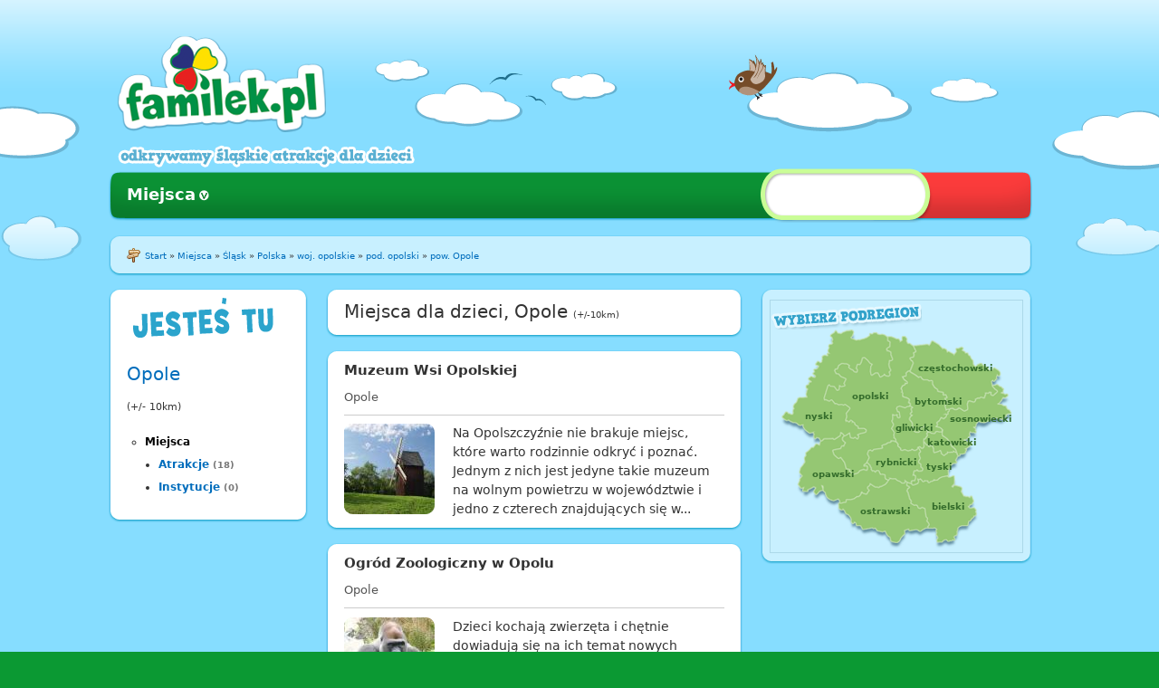

--- FILE ---
content_type: text/html
request_url: https://www.familek.pl/miejsca/dla-dzieci/opole/t10/kiedykolwiek.html?rdrct
body_size: 26826
content:

<!DOCTYPE html PUBLIC "-//W3C//DTD XHTML 1.0 Strict//EN" "http://www.w3.org/TR/xhtml1/DTD/xhtml1-strict.dtd">
<html xmlns="http://www.w3.org/1999/xhtml" xml:lang="pl" lang="pl" dir="ltr">
<!-- Added by HTTrack --><meta http-equiv="content-type" content="text/html;charset=utf-8" /><!-- /Added by HTTrack -->
<head>
<meta http-equiv="Content-Type" content="text/html; charset=utf-8" />
  <title> Miejsca dla dzieci, Opole (+/-10km), Kiedykolwiek</title>
  <meta http-equiv="Content-Type" content="text/html; charset=utf-8" />
<link rel="shortcut icon" href="../../../../sites/all/themes/proton_familek/favicon.ico" type="image/x-icon" />
  <link type="text/css" rel="stylesheet" media="all" href="../../../../sites/default/files/advagg_css/css_5a9c9e7a72ff39b938984807a18ca06b_1.css" />
<link type="text/css" rel="stylesheet" media="print" href="../../../../sites/default/files/advagg_css/css_bd0020d75502fe396020f4f5098fb1cd_49.css" />
    <script type="text/javascript" src="../../../../sites/default/files/advagg_js/js_ae1b5b55045de2f227dce4459399d4a7_0.js"></script>
<script type="text/javascript">
<!--//--><![CDATA[//><!--
jQuery.extend(Drupal.settings, {"basePath":"\/","colorbox":{"transition":"elastic","speed":350,"opacity":"0.85","slideshow":false,"slideshowAuto":false,"slideshowSpeed":2500,"slideshowStart":"","slideshowStop":"","current":"{current} of {total}","previous":"\u00ab Prev","next":"Next \u00bb","close":"Zamknij","overlayClose":true,"maxWidth":"100%","maxHeight":"100%"},"fivestar":{"titleUser":"Twoja ocena: ","titleAverage":"\u015arednio: ","feedbackSavingVote":"Zapisywanie Twoejgo g\u0142osu...","feedbackVoteSaved":"Tw\u00f3j g\u0142os zosta\u0142 zapisany.","feedbackDeletingVote":"Usuwanie Twoejgo g\u0142osu...","feedbackVoteDeleted":"Tw\u00f3j g\u0142os zosta\u0142 usuni\u0119ty"},"nice_menus_options":{"delay":800,"speed":1},"familek":{"language":{"language":"pl","name":"Polish","native":"Polski","direction":"0","enabled":"1","plurals":"3","formula":"(($n==1)?(0):((((($n%10)\u003e=2)\u0026\u0026(($n%10)\u003c=4))\u0026\u0026((($n%100)\u003c10)||(($n%100)\u003e=20)))?(1):2))","domain":"http:\/\/www.familek.pl","prefix":"","weight":"-1","javascript":"c30ce90ea782e69696a4c59516cac5c4","dir":"ltr"},"baseUrl":"http:\/\/www.familek.pl","modulePath":"sites\/all\/modules\/custom\/familek","defaultPathParts":["miejsca","dla-dzieci","slask","r0","kiedykolwiek"],"subregionPath":["http:\/\/www.familek.pl\/miejsca\/dla-dzieci\/czestochowski-1264461\/r0\/kiedykolwiek","kiedykolwiek.html\/\/www.familek.pl\/miejsca\/dla-dzieci\/bytomski\/r0\/kiedykolwiek","kiedykolwiek.html\/\/www.familek.pl\/miejsca\/dla-dzieci\/sosnowiecki\/r0\/kiedykolwiek","kiedykolwiek.html\/\/www.familek.pl\/miejsca\/dla-dzieci\/gliwicki-11cf560\/r0\/kiedykolwiek","kiedykolwiek.html\/\/www.familek.pl\/miejsca\/dla-dzieci\/rybnicki-11aab52\/r0\/kiedykolwiek","kiedykolwiek.html\/\/www.familek.pl\/miejsca\/dla-dzieci\/tyski\/r0\/kiedykolwiek","kiedykolwiek.html\/\/www.familek.pl\/miejsca\/dla-dzieci\/katowicki\/r0\/kiedykolwiek","kiedykolwiek.html\/\/www.familek.pl\/miejsca\/dla-dzieci\/bielski-12384ce\/r0\/kiedykolwiek","kiedykolwiek.html\/\/www.familek.pl\/miejsca\/dla-dzieci\/opolski-11469f3\/r0\/kiedykolwiek","kiedykolwiek.html\/\/www.familek.pl\/miejsca\/dla-dzieci\/nyski-10e9db4\/r0\/kiedykolwiek","kiedykolwiek.html\/\/www.familek.pl\/miejsca\/dla-dzieci\/ostravsky\/r0\/kiedykolwiek","http:\/\/www.familek.pl\/miejsca\/dla-dzieci\/opavsky\/r0\/kiedykolwiek"],"familek_url":{"url":{"pathstring":"miejsca\/dla-dzieci\/opole\/t10\/kiedykolwiek","path":["miejsca","dla-dzieci","opole","t10","kiedykolwiek"],"query":[],"querystring":"","query_rest":[],"var":{"division":["path",0],"category":["path",1],"area":["path",2],"radius":["path",3],"date":["path",4],"age":["query","a"],"cost":["query","c"],"weather":["query","w"],"map":["query","map"],"sort":["query","sort"],"length":["query","len"],"default":["query","def"],"created":["query","cre"]}}}}});
//--><!]]>
</script>
</head>
<body class="not-front not-logged-in page-miejsca no-sidebars i18n-pl">
  
<div class="page">
  <div class="ad-top-wrapper">
  </div>
  <div class="container-top-wrapper">
    <div class="container-bottom-wrapper">


      <div class="familek-site-13-3-6-4 clearfix container-13 site-container" >

        <div class="panel-top grid-13 alpha omega"><div class="inside">
          <div class="panel-pane pane-pane-header"  >
  
  
  
  <div class="pane-content">
    <div id="header">
  <div id="logo-title">
          <a href="../../../../index.html" title="Start" rel="home" id="logo">
        <img src="../../../../sites/all/themes/proton_familek/logo.png" alt="Start" />
      </a>
      </div> <!-- /logo-title -->
  <div id="site-slogan">
          Odkrywamy śląskie atrakcje dla dzieci      </div>
</div> <!-- /header -->
  </div>

  
  </div>
        </div></div>

        <div class="panel-navigation grid-13 alpha omega"><div class="inside">
          <div class="panel-pane pane-block pane-nice-menus-1 clear-block"  >
  
  
  
  <div class="pane-content">
    <ul class="nice-menu nice-menu-down" id="nice-menu-1"><li class="menu-421 menuparent menu-path-miejsca-dla-dzieci-slask-i-okolice-r0-kiedykolwiek first  odd  last "><a href="../../../../index.html" title="">Miejsca</a><ul><li class="menu-2391 menuparent menu-path-miejsca-atrakcje-slask-i-okolice-r0-kiedykolwiek first  odd  last "><a href="../../../atrakcje/slask-i-okolice/r0/kiedykolwiek.html" title="">Atrakcje</a><ul><li class="menu-4687 menu-path-miejsca-przyroda-1-slask-i-okolice-r0-kiedykolwiek first  odd "><a href="../../../przyroda-1/slask-i-okolice/r0/kiedykolwiek.html" title="">Przyroda</a></li>
<li class="menu-2393 menu-path-miejsca-rozrywka-2-slask-i-okolice-r0-kiedykolwiek even "><a href="../../../rozrywka-2/slask-i-okolice/r0/kiedykolwiek.html" title="">Rozrywka</a></li>
<li class="menu-2394 menu-path-miejsca-zwiedzanie-3-slask-r0-kiedykolwiek odd "><a href="../../../zwiedzanie-3/slask/r0/kiedykolwiek.html" title="">Zwiedzanie</a></li>
<li class="menu-2395 menu-path-miejsca-aktywny-wypoczynek-4-slask-i-okolice-r0-kiedykolwiek even  last "><a href="../../../aktywny-wypoczynek-4/slask-i-okolice/r0/kiedykolwiek.html" title="">Aktywny wypoczynek</a></li>
</ul>
</li>
</ul>
</li>
</ul>
  </div>

  
  </div>
        </div></div>

        <div class="panel-breadcrumb grid-13 alpha omega"><div class="inside">
              <div class="panel-pane pane-page-breadcrumb grid-13 alpha omega pane-1020-lblue">
      <div class="pane-content">
        <div class="rci-top"></div><div class="rci-left"><div class="rci-right">
        <div class="pane-body clearfix">
          <div class="breadcrumb"><span class="image"></span><a href="../../../../index.html">Start</a> » <a href="../../slask-i-okolice/r10/kiedykolwiek.html">Miejsca</a> » <a href="../../slask/r10/kiedykolwiek.html">Śląsk</a> » <a href="../../polska/r10/kiedykolwiek.html">Polska</a> » <a href="../../opolskie/r10/kiedykolwiek.html">woj. opolskie</a> » <a href="../../opolski-11469f3/r10/kiedykolwiek.html">pod. opolski</a> » <a href="../r10/kiedykolwiek.html">pow. Opole</a></div>
        </div>
        </div></div><div class="rci-bottom"></div>
      </div>
    </div>        </div></div>

        <div class="panel-main-wrapper grid-13 alpha omega"><div class="inside">
          <div class="panel-left grid-3 alpha"><div class="inside">
            <div class="panel-pane pane-browse-filter pane-220-white"  >
  
  
  
  <div class="pane-content">
        <div class="rci-top"></div><div class="rci-left"><div class="rci-right">
    <div class="browse-filter pane-body clearfix">
            <h2>Jesteś tu</h2>
      <div class="filter-row filter-location first">
            <div class="clear-block">
            <h3 class="place-name"><a href="kiedykolwiek.html">Opole</a></h3>
          <span>(+/- 10km)</span>
    </div>
      </div>
      
      <div class="filter-row filter-category last clearfix">
            <ul class="menu first"><li class="expanded first last active active-trail"><a href="kiedykolwiek.html" class="active">Miejsca</a><ul class="menu last"><li class="collapsed first"><a href="../../../atrakcje/opole/t10/kiedykolwiek.html">Atrakcje</a> <span>(18)</span></li>
<li class="collapsed last"><a href="../../../instytucje/opole/t10/kiedykolwiek.html">Instytucje</a> <span>(0)</span></li>
</ul></li>
</ul>
    
      </div>
    </div>
    </div></div><div class="rci-bottom"></div>  </div>

  
  </div>
          </div></div>
          <div class="panel-middle grid-6"><div class="inside">
            <div class="panel-pane pane-page-title pane-460-white"  >
  
  
  
  <div class="pane-content">
          <div class="rci-top"></div><div class="rci-left"><div class="rci-right">
      <div class="pane-body">
        
        <h1> Miejsca dla dzieci, Opole <span class="radius">(+/-10km)</span></h1>

        
      </div>
      </div></div><div class="rci-bottom"></div>  </div>

  
  </div>
<div class="panel-region-separator"></div><div class="panel-pane pane-page-content"  >
  
  
  
  <div class="pane-content">
    <div class="panel-display panel-1col clear-block" >
  <div class="panel-panel panel-col">
    <div><div class="panel-pane pane-browse-result-counter pane-460-white"  >
  
  
  
  <div class="pane-content">
          </div>

  
  </div>
<div class="panel-region-separator"></div><div class="panel-pane pane-browse-view"  >
  
  
  
  <div class="pane-content">
      <div class="browse-view">
        <div class="browser-page">
      
            
      <div class="browser-content places clearfix">
        
            <div class="teaser-block first">
      <div class="teaser-content">
        <div class="rci-top"></div><div class="rci-left"><div class="rci-right">
        <div class="teaser-body">
          <div class="top">
            <h3><a href="../../../../atrakcja/muzeum-wsi-opolskiej.html">Muzeum Wsi Opolskiej</a></h3>
            <h5><a href="kiedykolwiek.html" class="active">Opole</a></h5>
          </div>
          <div class="main clear-block">
            <div class="col-1">
              <div class="thumb"><a href="../../../../atrakcja/muzeum-wsi-opolskiej.html"><img src="../../../../sites/default/files/imagecache/node_image_small/2013/03/19/1024px-muzeum_wsi_opolskiej_-_wiatrak_034868.jpg?1366749480" alt="" title="" width="100" height="100" class="imagecache imagecache-node_image_small"/></a></div>
            </div>
            <div class="col-2 left-small">
              <div class="teaser"><a href="../../../../atrakcja/muzeum-wsi-opolskiej.html">Na Opolszczyźnie nie brakuje miejsc, które warto rodzinnie odkryć i poznać. Jednym z nich jest jedyne takie muzeum na wolnym powietrzu w województwie i jedno z czterech znajdujących się w...</a></div>
            </div>
          </div>
        </div>
        </div></div><div class="rci-bottom"></div>
      </div>
    </div>    <div class="teaser-block">
      <div class="teaser-content">
        <div class="rci-top"></div><div class="rci-left"><div class="rci-right">
        <div class="teaser-body">
          <div class="top">
            <h3><a href="../../../../atrakcja/ogrod-zoologiczny-w-opolu.html">Ogród Zoologiczny w Opolu</a></h3>
            <h5><a href="kiedykolwiek.html" class="active">Opole</a></h5>
          </div>
          <div class="main clear-block">
            <div class="col-1">
              <div class="thumb"><a href="../../../../atrakcja/ogrod-zoologiczny-w-opolu.html"><img src="../../../../sites/default/files/imagecache/node_image_small/2013/03/22/goryl_nizinny5e14.jpg?1366749200" alt="" title="" width="100" height="100" class="imagecache imagecache-node_image_small"/></a></div>
            </div>
            <div class="col-2 left-small">
              <div class="teaser"><a href="../../../../atrakcja/ogrod-zoologiczny-w-opolu.html">Dzieci kochają zwierzęta i chętnie dowiadują się na ich temat nowych faktów. Miejscem, które z pewnością docenią, gdzie można spędzić rodzinnie całe godziny jest Ogród Zoologiczny w Opolu. Mieszka...</a></div>
            </div>
          </div>
        </div>
        </div></div><div class="rci-bottom"></div>
      </div>
    </div>    <div class="teaser-block">
      <div class="teaser-content">
        <div class="rci-top"></div><div class="rci-left"><div class="rci-right">
        <div class="teaser-body">
          <div class="top">
            <h3><a href="../../../../atrakcja/muzeum-slaska-opolskiego.html">Muzeum Śląska Opolskiego</a></h3>
            <h5><a href="kiedykolwiek.html" class="active">Opole</a></h5>
          </div>
          <div class="main clear-block">
            <div class="col-1">
              <div class="thumb"><a href="../../../../atrakcja/muzeum-slaska-opolskiego.html"><img src="../../../../sites/default/files/imagecache/node_image_small/2013/03/22/opole_-_kolegium_jezuickie_013ef0.jpg?1676391973" alt="" title="" width="100" height="100" class="imagecache imagecache-node_image_small"/></a></div>
            </div>
            <div class="col-2 left-small">
              <div class="teaser"><a href="../../../../atrakcja/muzeum-slaska-opolskiego.html">Śląsk Opolski jest jednym z barwniejszych regionów w Polsce. Warto poznać tak samo ciekawą co trudną historię tych stron. Wizyta w Muzeum Śląska Opolskiego pozwoli ugruntować wiedzę i odpowiednio...</a></div>
            </div>
          </div>
        </div>
        </div></div><div class="rci-bottom"></div>
      </div>
    </div>    <div class="teaser-block">
      <div class="teaser-content">
        <div class="rci-top"></div><div class="rci-left"><div class="rci-right">
        <div class="teaser-body">
          <div class="top">
            <h3><a href="../../../../atrakcja/plac-ignacego-daszynskiego.html">Plac Ignacego Daszyńskiego</a></h3>
            <h5><a href="kiedykolwiek.html" class="active">Opole</a></h5>
          </div>
          <div class="main clear-block">
            <div class="col-1">
              <div class="thumb"><a href="../../../../atrakcja/plac-ignacego-daszynskiego.html"><img src="../../../../sites/default/files/imagecache/node_image_small/2013/03/22/1024px-ksoopoleceres10e41.jpg?1366748969" alt="" title="" width="100" height="100" class="imagecache imagecache-node_image_small"/></a></div>
            </div>
            <div class="col-2 left-small">
              <div class="teaser"><a href="../../../../atrakcja/plac-ignacego-daszynskiego.html">Jednym z chętniej odwiedzanych miejsc w Opolu jest Plac Ignacego Daszyńskiego. Zlokalizowany jest on w centrum miasta, połączony z małym parkiem. Jego atrakcją, szczególnie lubianą przez dzieci, jest...</a></div>
            </div>
          </div>
        </div>
        </div></div><div class="rci-bottom"></div>
      </div>
    </div>    <div class="teaser-block">
      <div class="teaser-content">
        <div class="rci-top"></div><div class="rci-left"><div class="rci-right">
        <div class="teaser-body">
          <div class="top">
            <h3><a href="../../../../atrakcja/stawek-barlickiego.html">Stawek Barlickiego</a></h3>
            <h5><a href="kiedykolwiek.html" class="active">Opole</a></h5>
          </div>
          <div class="main clear-block">
            <div class="col-1">
              <div class="thumb"><a href="../../../../atrakcja/stawek-barlickiego.html"><img src="../../../../sites/default/files/imagecache/node_image_small/imagefield_default_images/no-photo1ae6.png?1338828719" alt="" title="" width="100" height="100" class="imagecache imagecache-node_image_small"/></a></div>
            </div>
            <div class="col-2 left-small">
              <div class="teaser"><a href="../../../../atrakcja/stawek-barlickiego.html">Jednym z najstarszych parków na terenie Opola jest ten, który pierwotnie mieścił się przy Zamku Piastowskim (do dziś została tylko Wieża Piastowska). Skwerek Barlickiego jest pozostałością po parku...</a></div>
            </div>
          </div>
        </div>
        </div></div><div class="rci-bottom"></div>
      </div>
    </div>    <div class="teaser-block">
      <div class="teaser-content">
        <div class="rci-top"></div><div class="rci-left"><div class="rci-right">
        <div class="teaser-body">
          <div class="top">
            <h3><a href="../../../../atrakcja/wieza-piastowska.html">Wieża Piastowska</a></h3>
            <h5><a href="kiedykolwiek.html" class="active">Opole </a></h5>
          </div>
          <div class="main clear-block">
            <div class="col-1">
              <div class="thumb"><a href="../../../../atrakcja/wieza-piastowska.html"><img src="../../../../sites/default/files/imagecache/node_image_small/2013/03/23/wieza_zamku_piastowskiego_na_ostrowku_piastowska_mur._kon._xiii_xx_buchmann3911.jpg?1366748314" alt="" title="" width="100" height="100" class="imagecache imagecache-node_image_small"/></a></div>
            </div>
            <div class="col-2 left-small">
              <div class="teaser"><a href="../../../../atrakcja/wieza-piastowska.html">Jednym z największych zabytków Opola i jednocześnie niezwykle charakterystycznym miejscem jest Wieża Piastowska, jedyna pozostałość po zamku, który został rozebrany w latach 30-tych ubiegłego wieku....</a></div>
            </div>
          </div>
        </div>
        </div></div><div class="rci-bottom"></div>
      </div>
    </div>    <div class="teaser-block">
      <div class="teaser-content">
        <div class="rci-top"></div><div class="rci-left"><div class="rci-right">
        <div class="teaser-body">
          <div class="top">
            <h3><a href="../../../../atrakcja/sztuczne-lodowisko-toropol.html">Sztuczne Lodowisko TOROPOL</a></h3>
            <h5><a href="kiedykolwiek.html" class="active">Opole</a></h5>
          </div>
          <div class="main clear-block">
            <div class="col-1">
              <div class="thumb"><a href="../../../../atrakcja/sztuczne-lodowisko-toropol.html"><img src="../../../../sites/default/files/imagecache/node_image_small/2013/03/23/lodowisko_toropol795f.jpg?1676392109" alt="" title="" width="100" height="100" class="imagecache imagecache-node_image_small"/></a></div>
            </div>
            <div class="col-2 left-small">
              <div class="teaser"><a href="../../../../atrakcja/sztuczne-lodowisko-toropol.html">Warto dzieciom pokazać różne formy aktywnego spędzania czasu wolnego. Jedną z nich jest jazda na łyżwach. W Opolu Miejskie Ośrodek Sportu i Rekreacji udostępnia sztuczne lodowisko Toropol. Obiekt ten...</a></div>
            </div>
          </div>
        </div>
        </div></div><div class="rci-bottom"></div>
      </div>
    </div>    <div class="teaser-block">
      <div class="teaser-content">
        <div class="rci-top"></div><div class="rci-left"><div class="rci-right">
        <div class="teaser-body">
          <div class="top">
            <h3><a href="../../../../atrakcja/aleja-gwiazd-polskiej-piosenki.html">Aleja Gwiazd Polskiej Piosenki</a></h3>
            <h5><a href="kiedykolwiek.html" class="active">Opole </a></h5>
          </div>
          <div class="main clear-block">
            <div class="col-1">
              <div class="thumb"><a href="../../../../atrakcja/aleja-gwiazd-polskiej-piosenki.html"><img src="../../../../sites/default/files/imagecache/node_image_small/2013/03/23/opole-aleja_gwiazd-ciechowskiaff2.jpg?1676392163" alt="" title="" width="100" height="100" class="imagecache imagecache-node_image_small"/></a></div>
            </div>
            <div class="col-2 left-small">
              <div class="teaser"><a href="../../../../atrakcja/aleja-gwiazd-polskiej-piosenki.html">Opole większości z nas kojarzy się przede wszystkim jako stolica polskiej piosenki. To właśnie tutaj w czerwcu odbywa się Krajowy Festiwal Piosenki Polskiej. Od 2004 roku na opolskim rynku, między...</a></div>
            </div>
          </div>
        </div>
        </div></div><div class="rci-bottom"></div>
      </div>
    </div>    <div class="teaser-block">
      <div class="teaser-content">
        <div class="rci-top"></div><div class="rci-left"><div class="rci-right">
        <div class="teaser-body">
          <div class="top">
            <h3><a href="../../../../atrakcja/basen-letni-blekitna-fala.html">Basen letni &quot;Błękitna Fala&quot;</a></h3>
            <h5><a href="kiedykolwiek.html" class="active">Opole</a></h5>
          </div>
          <div class="main clear-block">
            <div class="col-1">
              <div class="thumb"><a href="../../../../atrakcja/basen-letni-blekitna-fala.html"><img src="../../../../sites/default/files/imagecache/node_image_small/imagefield_default_images/no-photo1ae6.png?1338828719" alt="" title="" width="100" height="100" class="imagecache imagecache-node_image_small"/></a></div>
            </div>
            <div class="col-2 left-small">
              <div class="teaser"><a href="../../../../atrakcja/basen-letni-blekitna-fala.html">W wakacyjne ciepłe dni większość z nas szuka wytchnienia nad wodą. W Opolu można wówczas skorzystać z basenu letniego Błękitna Fala, którzy należy do Miejskiego Ośrodka Sportu i Rekreacji. Można...</a></div>
            </div>
          </div>
        </div>
        </div></div><div class="rci-bottom"></div>
      </div>
    </div>    <div class="teaser-block last">
      <div class="teaser-content">
        <div class="rci-top"></div><div class="rci-left"><div class="rci-right">
        <div class="teaser-body">
          <div class="top">
            <h3><a href="../../../../atrakcja/kapielisko-silesia.html">Kąpielisko &quot;Silesia&quot;</a></h3>
            <h5><a href="kiedykolwiek.html" class="active">Opole</a></h5>
          </div>
          <div class="main clear-block">
            <div class="col-1">
              <div class="thumb"><a href="../../../../atrakcja/kapielisko-silesia.html"><img src="../../../../sites/default/files/imagecache/node_image_small/imagefield_default_images/no-photo1ae6.png?1338828719" alt="" title="" width="100" height="100" class="imagecache imagecache-node_image_small"/></a></div>
            </div>
            <div class="col-2 left-small">
              <div class="teaser"><a href="../../../../atrakcja/kapielisko-silesia.html">Miłośnicy aktywnego wypoczynku nad wodą z pewnością docenią potencjał jaki posiada kąpielisko miejskie Silesia w Opolu. Znajduje się ono na terenie nieczynnego wyrobiska margla, dysponuje odpowiednim...</a></div>
            </div>
          </div>
        </div>
        </div></div><div class="rci-bottom"></div>
      </div>
    </div>
      </div>
      <div class="pager-wrapper"><div class="rci-top"></div><div class="rci-left"><div class="rci-right"><div class="item-list"><ul class="pager"><li class="pager-current first">1</li>
<li class="pager-item"><a href="kiedykolwiek2679.html?page=1" title="Przejdź do strony 2" class="active">2</a></li>
<li class="pager-next"><a href="kiedykolwiek2679.html?page=1" title="Przejdź do następnej strony" class="active">następna ›</a></li>
<li class="pager-last last"><a href="kiedykolwiek2679.html?page=1" title="Przejdź do ostatniej strony" class="active">ostatnia »</a></li>
</ul></div></div></div><div class="rci-bottom"></div></div>
      
    </div>
  </div>  </div>

  
  </div>
</div>
  </div>
</div>
  </div>

  
  </div>
          </div></div>
          <div class="panel-right grid-4 omega"><div class="inside">
            <div class="panel-pane pane-change-location-map pane-300-lblue"  >
  
  
  
  <div class="pane-content">
    <div class="rci-top"></div><div class="rci-left"><div class="rci-right"><div class="change-location-map-widget pane-body"><div class="pane-inner">    <h2>Select subregion</h2>
    <ol class="silesia-map">
      <li id="nyski"><a href="../../nyski-10e9db4/r0/kiedykolwiek.html" title="Podregion nyski"><span>nyski</span></a></li>
      <li id="opolski"><a href="../../opolski-11469f3/r0/kiedykolwiek.html" title="Podregion opolski"><span>opolski</span></a></li>
      <li id="czestochowski"><a href="../../czestochowski-1264461/r0/kiedykolwiek.html" title="Podregion częstochowski"><span>częstochowski</span></a></li>
      <li id="bytomski"><a href="../../bytomski/r0/kiedykolwiek.html" title="Podregion bytomski"><span>bytomski</span></a></li>
      <li id="sosnowiecki"><a href="../../sosnowiecki/r0/kiedykolwiek.html" title="Podregion sosnowiecki"><span>sosnowiecki</span></a></li>
      <li id="gliwicki"><a href="../../gliwicki-11cf560/r0/kiedykolwiek.html" title="Podregion gliwicki"><span>gliwicki</span></a></li>
      <li id="katowicki"><a href="../../katowicki/r0/kiedykolwiek.html" title="Podregion katowicki"><span>katowicki</span></a></li>
      <li id="opawski"><a href="../../opavsky/r0/kiedykolwiek.html" title="Podregion opawski"><span>opawski</span></a></li>
      <li id="rybnicki"><a href="../../rybnicki-11aab52/r0/kiedykolwiek.html" title="Podregion rybnicki"><span>rybnicki</span></a></li>
      <li id="tyski"><a href="../../tyski/r0/kiedykolwiek.html" title="Podregion tyski"><span>tyski</span></a></li>
      <li id="ostrawski"><a href="../../ostravsky/r0/kiedykolwiek.html" title="Podregion ostrawski"><span>ostrawski</span></a></li>
      <li id="bielski"><a href="../../bielski-12384ce/r0/kiedykolwiek.html" title="Podregion bielski"><span>bielski</span></a></li>
    </ol></div></div></div></div><div class="rci-bottom"></div>  </div>

  
  </div>
          </div></div>
        </div></div>

        <div class="panel-bottom grid-13 alpha omega"><div class="inside">
                  </div></div>

      </div>

    </div>
  </div>
</div>
<div class="footer">
  <div class="inside">
    <div class="panel-pane pane-footer-menu"  >
  
  
  
  <div class="pane-content">
        <div class="rci-top"></div><div class="rci-left"><div class="rci-right">
    <div class="pane-body">
      <div class="top"></div>
      <div class="middle container-13 clearfix">
        <div class="grid-11 alpha">
          <div class="grid"><div class="grid-row clear-block"><div class="grid-col grid-col-0 grid-col-first grid-col-last" style="width:33%;float:left;">    <h3><span class="image"></span>Ogólne</h3>
    <ul>
      <li><a href="../../../../o-nas.html">O nas</a></li>
      <li><a href="../../../../kontakt.html">Kontakt</a></li>
      <li><a href="../../../../legal.html">Regulamin i Polityka Prywatności</a></li>
    </ul>
    <span class="sep"></span></div></div></div>
        </div>
        <div class="grid-2 omega">
          <div class="copyright"><span class="image"></span>© 2012-2023 - Familek</div>
        </div>
      </div>
    </div>
    </div></div><div class="rci-bottom"></div>  </div>

  
  </div>
  </div>
</div>
  </body>
</html>



--- FILE ---
content_type: text/css
request_url: https://www.familek.pl/sites/default/files/advagg_css/css_5a9c9e7a72ff39b938984807a18ca06b_1.css
body_size: 159473
content:

.node-unpublished{background-color:#fff4f4;}.preview .node{background-color:#ffffea;}#node-admin-filter ul{list-style-type:none;padding:0;margin:0;width:100%;}#node-admin-buttons{float:left;margin-left:0.5em;clear:right;}td.revision-current{background:#ffc;}.node-form .form-text{display:block;width:95%;}.node-form .container-inline .form-text{display:inline;width:auto;}.node-form .standard{clear:both;}.node-form textarea{display:block;width:95%;}.node-form .attachments fieldset{float:none;display:block;}.terms-inline{display:inline;}


fieldset{margin-bottom:1em;padding:.5em;}form{margin:0;padding:0;}hr{height:1px;border:1px solid gray;}img{border:0;}table{border-collapse:collapse;}th{text-align:left;padding-right:1em;border-bottom:3px solid #ccc;}.clear-block:after{content:".";display:block;height:0;clear:both;visibility:hidden;}.clear-block{display:inline-block;}/*_\*/
* html .clear-block{height:1%;}.clear-block{display:block;}/* End hide from IE-mac */



body.drag{cursor:move;}th.active img{display:inline;}tr.even,tr.odd{background-color:#eee;border-bottom:1px solid #ccc;padding:0.1em 0.6em;}tr.drag{background-color:#fffff0;}tr.drag-previous{background-color:#ffd;}td.active{background-color:#ddd;}td.checkbox,th.checkbox{text-align:center;}tbody{border-top:1px solid #ccc;}tbody th{border-bottom:1px solid #ccc;}thead th{text-align:left;padding-right:1em;border-bottom:3px solid #ccc;}.breadcrumb{padding-bottom:.5em}div.indentation{width:20px;height:1.7em;margin:-0.4em 0.2em -0.4em -0.4em;padding:0.42em 0 0.42em 0.6em;float:left;}div.tree-child{background:url(../../../../misc/tree.png) no-repeat 11px center;}div.tree-child-last{background:url(../../../../misc/tree-bottom.png) no-repeat 11px center;}div.tree-child-horizontal{background:url(../../../../misc/tree.png) no-repeat -11px center;}.error{color:#e55;}div.error{border:1px solid #d77;}div.error,tr.error{background:#fcc;color:#200;padding:2px;}.warning{color:#e09010;}div.warning{border:1px solid #f0c020;}div.warning,tr.warning{background:#ffd;color:#220;padding:2px;}.ok{color:#008000;}div.ok{border:1px solid #00aa00;}div.ok,tr.ok{background:#dfd;color:#020;padding:2px;}.item-list .icon{color:#555;float:right;padding-left:0.25em;clear:right;}.item-list .title{font-weight:bold;}.item-list ul{margin:0 0 0.75em 0;padding:0;}.item-list ul li{margin:0 0 0.25em 1.5em;padding:0;list-style:disc;}ol.task-list li.active{font-weight:bold;}.form-item{margin-top:1em;margin-bottom:1em;}tr.odd .form-item,tr.even .form-item{margin-top:0;margin-bottom:0;white-space:nowrap;}tr.merge-down,tr.merge-down td,tr.merge-down th{border-bottom-width:0 !important;}tr.merge-up,tr.merge-up td,tr.merge-up th{border-top-width:0 !important;}.form-item input.error,.form-item textarea.error,.form-item select.error{border:2px solid red;}.form-item .description{font-size:0.85em;}.form-item label{display:block;font-weight:bold;}.form-item label.option{display:inline;font-weight:normal;}.form-checkboxes,.form-radios{margin:1em 0;}.form-checkboxes .form-item,.form-radios .form-item{margin-top:0.4em;margin-bottom:0.4em;}.marker,.form-required{color:#f00;}.more-link{text-align:right;}.more-help-link{font-size:0.85em;text-align:right;}.nowrap{white-space:nowrap;}.item-list .pager{clear:both;text-align:center;}.item-list .pager li{background-image:none;display:inline;list-style-type:none;padding:0.5em;}.pager-current{font-weight:bold;}.tips{margin-top:0;margin-bottom:0;padding-top:0;padding-bottom:0;font-size:0.9em;}dl.multiselect dd.b,dl.multiselect dd.b .form-item,dl.multiselect dd.b select{font-family:inherit;font-size:inherit;width:14em;}dl.multiselect dd.a,dl.multiselect dd.a .form-item{width:10em;}dl.multiselect dt,dl.multiselect dd{float:left;line-height:1.75em;padding:0;margin:0 1em 0 0;}dl.multiselect .form-item{height:1.75em;margin:0;}.container-inline div,.container-inline label{display:inline;}ul.primary{border-collapse:collapse;padding:0 0 0 1em;white-space:nowrap;list-style:none;margin:5px;height:auto;line-height:normal;border-bottom:1px solid #bbb;}ul.primary li{display:inline;}ul.primary li a{background-color:#ddd;border-color:#bbb;border-width:1px;border-style:solid solid none solid;height:auto;margin-right:0.5em;padding:0 1em;text-decoration:none;}ul.primary li.active a{background-color:#fff;border:1px solid #bbb;border-bottom:#fff 1px solid;}ul.primary li a:hover{background-color:#eee;border-color:#ccc;border-bottom-color:#eee;}ul.secondary{border-bottom:1px solid #bbb;padding:0.5em 1em;margin:5px;}ul.secondary li{display:inline;padding:0 1em;border-right:1px solid #ccc;}ul.secondary a{padding:0;text-decoration:none;}ul.secondary a.active{border-bottom:4px solid #999;}#autocomplete{position:absolute;border:1px solid;overflow:hidden;z-index:100;}#autocomplete ul{margin:0;padding:0;list-style:none;}#autocomplete li{background:#fff;color:#000;white-space:pre;cursor:default;}#autocomplete li.selected{background:#0072b9;color:#fff;}html.js input.form-autocomplete{background-image:url(../../../../misc/throbber.gif);background-repeat:no-repeat;background-position:100% 2px;}html.js input.throbbing{background-position:100% -18px;}html.js fieldset.collapsed{border-bottom-width:0;border-left-width:0;border-right-width:0;margin-bottom:0;height:1em;}html.js fieldset.collapsed *{display:none;}html.js fieldset.collapsed legend{display:block;}html.js fieldset.collapsible legend a{padding-left:15px;background:url(../../../../misc/menu-expanded.png) 5px 75% no-repeat;}html.js fieldset.collapsed legend a{background-image:url(../../../../misc/menu-collapsed.png);background-position:5px 50%;}* html.js fieldset.collapsed legend,* html.js fieldset.collapsed legend *,* html.js fieldset.collapsed table *{display:inline;}html.js fieldset.collapsible{position:relative;}html.js fieldset.collapsible legend a{display:block;}html.js fieldset.collapsible .fieldset-wrapper{overflow:auto;}.resizable-textarea{width:95%;}.resizable-textarea .grippie{height:9px;overflow:hidden;background:#eee url(../../../../misc/grippie.png) no-repeat center 2px;border:1px solid #ddd;border-top-width:0;cursor:s-resize;}html.js .resizable-textarea textarea{margin-bottom:0;width:100%;display:block;}.draggable a.tabledrag-handle{cursor:move;float:left;height:1.7em;margin:-0.4em 0 -0.4em -0.5em;padding:0.42em 1.5em 0.42em 0.5em;text-decoration:none;}a.tabledrag-handle:hover{text-decoration:none;}a.tabledrag-handle .handle{margin-top:4px;height:13px;width:13px;background:url(../../../../misc/draggable.png) no-repeat 0 0;}a.tabledrag-handle-hover .handle{background-position:0 -20px;}.joined + .grippie{height:5px;background-position:center 1px;margin-bottom:-2px;}.teaser-checkbox{padding-top:1px;}div.teaser-button-wrapper{float:right;padding-right:5%;margin:0;}.teaser-checkbox div.form-item{float:right;margin:0 5% 0 0;padding:0;}textarea.teaser{display:none;}html.js .no-js{display:none;}.progress{font-weight:bold;}.progress .bar{background:#fff url(../../../../misc/progress.gif);border:1px solid #00375a;height:1.5em;margin:0 0.2em;}.progress .filled{background:#0072b9;height:1em;border-bottom:0.5em solid #004a73;width:0%;}.progress .percentage{float:right;}.progress-disabled{float:left;}.ahah-progress{float:left;}.ahah-progress .throbber{width:15px;height:15px;margin:2px;background:transparent url(../../../../misc/throbber.gif) no-repeat 0px -18px;float:left;}tr .ahah-progress .throbber{margin:0 2px;}.ahah-progress-bar{width:16em;}#first-time strong{display:block;padding:1.5em 0 .5em;}tr.selected td{background:#ffc;}table.sticky-header{margin-top:0;background:#fff;}#clean-url.install{display:none;}html.js .js-hide{display:none;}#system-modules div.incompatible{font-weight:bold;}#system-themes-form div.incompatible{font-weight:bold;}span.password-strength{visibility:hidden;}input.password-field{margin-right:10px;}div.password-description{padding:0 2px;margin:4px 0 0 0;font-size:0.85em;max-width:500px;}div.password-description ul{margin-bottom:0;}.password-parent{margin:0 0 0 0;}input.password-confirm{margin-right:10px;}.confirm-parent{margin:5px 0 0 0;}span.password-confirm{visibility:hidden;}span.password-confirm span{font-weight:normal;}

ul.menu{list-style:none;border:none;text-align:left;}ul.menu li{margin:0 0 0 0.5em;}li.expanded{list-style-type:circle;list-style-image:url(../../../../misc/menu-expanded.png);padding:0.2em 0.5em 0 0;margin:0;}li.collapsed{list-style-type:disc;list-style-image:url(../../../../misc/menu-collapsed.png);padding:0.2em 0.5em 0 0;margin:0;}li.leaf{list-style-type:square;list-style-image:url(../../../../misc/menu-leaf.png);padding:0.2em 0.5em 0 0;margin:0;}li a.active{color:#000;}td.menu-disabled{background:#ccc;}ul.links{margin:0;padding:0;}ul.links.inline{display:inline;}ul.links li{display:inline;list-style-type:none;padding:0 0.5em;}.block ul{margin:0;padding:0 0 0.25em 1em;}

#permissions td.module{font-weight:bold;}#permissions td.permission{padding-left:1.5em;}#access-rules .access-type,#access-rules .rule-type{margin-right:1em;float:left;}#access-rules .access-type .form-item,#access-rules .rule-type .form-item{margin-top:0;}#access-rules .mask{clear:both;}#user-login-form{text-align:center;}#user-admin-filter ul{list-style-type:none;padding:0;margin:0;width:100%;}#user-admin-buttons{float:left;margin-left:0.5em;clear:right;}#user-admin-settings fieldset .description{font-size:0.85em;padding-bottom:.5em;}.profile{clear:both;margin:1em 0;}.profile .picture{float:right;margin:0 1em 1em 0;}.profile h3{border-bottom:1px solid #ccc;}.profile dl{margin:0 0 1.5em 0;}.profile dt{margin:0 0 0.2em 0;font-weight:bold;}.profile dd{margin:0 0 1em 0;}



.field .field-label,.field .field-label-inline,.field .field-label-inline-first{font-weight:bold;}.field .field-label-inline,.field .field-label-inline-first{display:inline;}.field .field-label-inline{visibility:hidden;}.node-form .content-multiple-table td.content-multiple-drag{width:30px;padding-right:0;}.node-form .content-multiple-table td.content-multiple-drag a.tabledrag-handle{padding-right:.5em;}.node-form .content-add-more .form-submit{margin:0;}.node-form .number{display:inline;width:auto;}.node-form .text{width:auto;}.form-item #autocomplete .reference-autocomplete{white-space:normal;}.form-item #autocomplete .reference-autocomplete label{display:inline;font-weight:normal;}#content-field-overview-form .advanced-help-link,#content-display-overview-form .advanced-help-link{margin:4px 4px 0 0;}#content-field-overview-form .label-group,#content-display-overview-form .label-group,#content-copy-export-form .label-group{font-weight:bold;}table#content-field-overview .label-add-new-field,table#content-field-overview .label-add-existing-field,table#content-field-overview .label-add-new-group{float:left;}table#content-field-overview tr.content-add-new .tabledrag-changed{display:none;}table#content-field-overview tr.content-add-new .description{margin-bottom:0;}table#content-field-overview .content-new{font-weight:bold;padding-bottom:.5em;}.advanced-help-topic h3,.advanced-help-topic h4,.advanced-help-topic h5,.advanced-help-topic h6{margin:1em 0 .5em 0;}.advanced-help-topic dd{margin-bottom:.5em;}.advanced-help-topic span.code{background-color:#EDF1F3;font-family:"Bitstream Vera Sans Mono",Monaco,"Lucida Console",monospace;font-size:0.9em;padding:1px;}.advanced-help-topic .content-border{border:1px solid #AAA}

#colorbox,#cboxOverlay,#cboxWrapper{position:absolute;top:0;left:0;z-index:9999;overflow:hidden;}#cboxOverlay{position:fixed;width:100%;height:100%;}#cboxMiddleLeft,#cboxBottomLeft{clear:left;}#cboxContent{position:relative;}#cboxLoadedContent{overflow:auto;}#cboxTitle{margin:0;}#cboxLoadingOverlay,#cboxLoadingGraphic{position:absolute;top:0;left:0;width:100%;}#cboxPrevious,#cboxNext,#cboxClose,#cboxSlideshow{cursor:pointer;}.cboxPhoto{float:left;margin:auto;border:0;display:block;}.cboxIframe{width:100%;height:100%;display:block;border:0;}#cboxOverlay{background:#000;}#colorBox{}#cboxWrapper{background:#fff;border-radius:5px;-moz-border-radius:5px;-webkit-border-radius:5px;}#cboxTopLeft{width:15px;height:15px;}#cboxTopCenter{height:15px;}#cboxTopRight{width:15px;height:15px;}#cboxBottomLeft{width:15px;height:10px;}#cboxBottomCenter{height:10px;}#cboxBottomRight{width:15px;height:10px;}#cboxMiddleLeft{width:15px;}#cboxMiddleRight{width:15px;}#cboxContent{background:#fff;overflow:hidden;font:12px "Lucida Grande",Verdana,Arial,sans-serif;}#cboxError{padding:50px;border:1px solid #ccc;}#cboxLoadedContent{margin-bottom:28px;}#cboxTitle{position:absolute;background:rgba(255,255,255,0.7);bottom:28px;left:0;color:#535353;width:100%;padding:4px;}#cboxCurrent{position:absolute;bottom:4px;left:60px;color:#949494;}.cboxSlideshow_on #cboxSlideshow{position:absolute;bottom:0px;right:30px;background:url(../../../all/modules/contrib/colorbox/styles/default/images/controls.png) -75px -50px no-repeat;width:25px;height:25px;text-indent:-9999px;}.cboxSlideshow_on #cboxSlideshow.hover{background-position:-101px -50px;}.cboxSlideshow_off #cboxSlideshow{position:absolute;bottom:0px;right:30px;background:url(../../../all/modules/contrib/colorbox/styles/default/images/controls.png) -49px -50px no-repeat;width:25px;height:25px;text-indent:-9999px;}.cboxSlideshow_off #cboxSlideshow.hover{background-position:-25px -50px;}#cboxPrevious{position:absolute;bottom:0;left:0;background:url(../../../all/modules/contrib/colorbox/styles/default/images/controls.png) -75px 0px no-repeat;width:25px;height:25px;text-indent:-9999px;}#cboxPrevious.hover{background-position:-75px -25px;}#cboxNext{position:absolute;bottom:0;left:27px;background:url(../../../all/modules/contrib/colorbox/styles/default/images/controls.png) -50px 0px no-repeat;width:25px;height:25px;text-indent:-9999px;}#cboxNext.hover{background-position:-50px -25px;}#cboxLoadingOverlay{background:#fff;}#cboxLoadingGraphic{background:url(../../../all/modules/contrib/colorbox/styles/default/images/loading_animation.gif) center center no-repeat;}#cboxClose{position:absolute;bottom:0;right:0;background:url(../../../all/modules/contrib/colorbox/styles/default/images/controls.png) -25px 0px no-repeat;width:25px;height:25px;text-indent:-9999px;}#cboxClose.hover{background-position:-25px -25px;}.cboxIE6 #cboxTitle{background:#fff;}
.ctools-locked{color:red;border:1px solid red;padding:1em;}.ctools-owns-lock{background:#FFFFDD none repeat scroll 0 0;border:1px solid #F0C020;padding:1em;}a.ctools-ajaxing,input.ctools-ajaxing,button.ctools-ajaxing,select.ctools-ajaxing{padding-right:18px !important;background:url(../../../all/modules/contrib/ctools/images/status-active.gif) right center no-repeat;}div.ctools-ajaxing{float:left;width:18px;background:url(../../../all/modules/contrib/ctools/images/status-active.gif) center center no-repeat;}

.container-inline-date{width:auto;clear:both;display:inline-block;vertical-align:top;margin-right:0.5em;}.container-inline-date .form-item{float:none;padding:0;margin:0;}.container-inline-date .form-item .form-item{float:left;}.container-inline-date .form-item,.container-inline-date .form-item input{width:auto;}.container-inline-date .description{clear:both;}.container-inline-date .form-item input,.container-inline-date .form-item select,.container-inline-date .form-item option{margin-right:5px;}.container-inline-date .date-spacer{margin-left:-5px;}.views-right-60 .container-inline-date div{padding:0;margin:0;}.container-inline-date .date-timezone .form-item{float:none;width:auto;clear:both;}#calendar_div,#calendar_div td,#calendar_div th{margin:0;padding:0;}#calendar_div,.calendar_control,.calendar_links,.calendar_header,.calendar{width:185px;border-collapse:separate;margin:0;}.calendar td{padding:0;}span.date-display-single{}span.date-display-start{}span.date-display-end{}span.date-display-separator{}.date-repeat-input{float:left;width:auto;margin-right:5px;}.date-repeat-input select{min-width:7em;}.date-repeat fieldset{clear:both;float:none;}.date-views-filter-wrapper{min-width:250px;}.date-views-filter input{float:left !important;margin-right:2px !important;padding:0 !important;width:12em;min-width:12em;}.date-nav{width:100%;}.date-nav div.date-prev{text-align:left;width:24%;float:left;}.date-nav div.date-next{text-align:right;width:24%;float:right;}.date-nav div.date-heading{text-align:center;width:50%;float:left;}.date-nav div.date-heading h3{margin:0;padding:0;}.date-clear{float:none;clear:both;display:block;}.date-clear-block{float:none;width:auto;clear:both;}.date-clear-block:after{content:" ";display:block;height:0;clear:both;visibility:hidden;}.date-clear-block{display:inline-block;}/*_\*/
 * html .date-clear-block{height:1%;}.date-clear-block{display:block;}/* End hide from IE-mac */

.date-container .date-format-delete{margin-top:1.8em;margin-left:1.5em;float:left;}.date-container .date-format-name{float:left;}.date-container .date-format-type{float:left;padding-left:10px;}.date-container .select-container{clear:left;float:left;}div.date-calendar-day{line-height:1;width:40px;float:left;margin:6px 10px 0 0;background:#F3F3F3;border-top:1px solid #eee;border-left:1px solid #eee;border-right:1px solid #bbb;border-bottom:1px solid #bbb;color:#999;text-align:center;font-family:Georgia,Arial,Verdana,sans;}div.date-calendar-day span{display:block;text-align:center;}div.date-calendar-day span.month{font-size:.9em;background-color:#B5BEBE;color:white;padding:2px;text-transform:uppercase;}div.date-calendar-day span.day{font-weight:bold;font-size:2em;}div.date-calendar-day span.year{font-size:.9em;padding:2px;}



.ui-helper-hidden{display:none;}.ui-helper-hidden-accessible{position:absolute;left:-99999999px;}.ui-helper-reset{margin:0;padding:0;border:0;outline:0;line-height:1.3;text-decoration:none;font-size:100%;list-style:none;}.ui-helper-clearfix:after{content:".";display:block;height:0;clear:both;visibility:hidden;}.ui-helper-clearfix{display:inline-block;}/*_\*/
* html .ui-helper-clearfix{height:1%;}.ui-helper-clearfix{display:block;}/* end clearfix */
.ui-helper-zfix{width:100%;height:100%;top:0;left:0;position:absolute;opacity:0;filter:Alpha(Opacity=0);}.ui-state-disabled{cursor:default !important;}.ui-icon{display:block;text-indent:-99999px;overflow:hidden;background-repeat:no-repeat;}.ui-widget-overlay{position:absolute;top:0;left:0;width:100%;height:100%;}.ui-accordion .ui-accordion-header{cursor:pointer;position:relative;margin-top:1px;zoom:1;}.ui-accordion .ui-accordion-li-fix{display:inline;}.ui-accordion .ui-accordion-header-active{border-bottom:0 !important;}.ui-accordion .ui-accordion-header a{display:block;font-size:1em;padding:.5em .5em .5em 2.2em;}.ui-accordion .ui-accordion-header .ui-icon{position:absolute;left:.5em;top:50%;margin-top:-8px;}.ui-accordion .ui-accordion-content{padding:1em 2.2em;border-top:0;margin-top:-2px;position:relative;top:1px;margin-bottom:2px;overflow:auto;display:none;}.ui-accordion .ui-accordion-content-active{display:block;}.ui-helper-hidden{display:none;}.ui-helper-hidden-accessible{position:absolute;left:-99999999px;}.ui-helper-reset{margin:0;padding:0;border:0;outline:0;line-height:1.3;text-decoration:none;font-size:100%;list-style:none;}.ui-helper-clearfix:after{content:".";display:block;height:0;clear:both;visibility:hidden;}.ui-helper-clearfix{display:inline-block;}/*_\*/
* html .ui-helper-clearfix{height:1%;}.ui-helper-clearfix{display:block;}/* end clearfix */
.ui-helper-zfix{width:100%;height:100%;top:0;left:0;position:absolute;opacity:0;filter:Alpha(Opacity=0);}.ui-state-disabled{cursor:default !important;}.ui-icon{display:block;text-indent:-99999px;overflow:hidden;background-repeat:no-repeat;}.ui-widget-overlay{position:absolute;top:0;left:0;width:100%;height:100%;}.ui-accordion .ui-accordion-header{cursor:pointer;position:relative;margin-top:1px;zoom:1;}.ui-accordion .ui-accordion-li-fix{display:inline;}.ui-accordion .ui-accordion-header-active{border-bottom:0 !important;}.ui-accordion .ui-accordion-header a{display:block;font-size:1em;padding:.5em .5em .5em 2.2em;}.ui-accordion .ui-accordion-header .ui-icon{position:absolute;left:.5em;top:50%;margin-top:-8px;}.ui-accordion .ui-accordion-content{padding:1em 2.2em;border-top:0;margin-top:-2px;position:relative;top:1px;margin-bottom:2px;overflow:auto;display:none;}.ui-accordion .ui-accordion-content-active{display:block;}.ui-datepicker{width:17em;padding:.2em .2em 0;}.ui-datepicker .ui-datepicker-header{position:relative;padding:.2em 0;}.ui-datepicker .ui-datepicker-prev,.ui-datepicker .ui-datepicker-next{position:absolute;top:2px;width:1.8em;height:1.8em;}.ui-datepicker .ui-datepicker-prev-hover,.ui-datepicker .ui-datepicker-next-hover{top:1px;}.ui-datepicker .ui-datepicker-prev{left:2px;}.ui-datepicker .ui-datepicker-next{right:2px;}.ui-datepicker .ui-datepicker-prev-hover{left:1px;}.ui-datepicker .ui-datepicker-next-hover{right:1px;}.ui-datepicker .ui-datepicker-prev span,.ui-datepicker .ui-datepicker-next span{display:block;position:absolute;left:50%;margin-left:-8px;top:50%;margin-top:-8px;}.ui-datepicker .ui-datepicker-title{margin:0 2.3em;line-height:1.8em;text-align:center;}.ui-datepicker .ui-datepicker-title select{float:left;font-size:1em;margin:1px 0;}.ui-datepicker select.ui-datepicker-month-year{width:100%;}.ui-datepicker select.ui-datepicker-month,.ui-datepicker select.ui-datepicker-year{width:49%;}.ui-datepicker .ui-datepicker-title select.ui-datepicker-year{float:right;}.ui-datepicker table{width:100%;font-size:.9em;border-collapse:collapse;margin:0 0 .4em;}.ui-datepicker th{padding:.7em .3em;text-align:center;font-weight:bold;border:0;}.ui-datepicker td{border:0;padding:1px;}.ui-datepicker td span,.ui-datepicker td a{display:block;padding:.2em;text-align:right;text-decoration:none;}.ui-datepicker .ui-datepicker-buttonpane{background-image:none;margin:.7em 0 0 0;padding:0 .2em;border-left:0;border-right:0;border-bottom:0;}.ui-datepicker .ui-datepicker-buttonpane button{float:right;margin:.5em .2em .4em;cursor:pointer;padding:.2em .6em .3em .6em;width:auto;overflow:visible;}.ui-datepicker .ui-datepicker-buttonpane button.ui-datepicker-current{float:left;}.ui-datepicker.ui-datepicker-multi{width:auto;}.ui-datepicker-multi .ui-datepicker-group{float:left;}.ui-datepicker-multi .ui-datepicker-group table{width:95%;margin:0 auto .4em;}.ui-datepicker-multi-2 .ui-datepicker-group{width:50%;}.ui-datepicker-multi-3 .ui-datepicker-group{width:33.3%;}.ui-datepicker-multi-4 .ui-datepicker-group{width:25%;}.ui-datepicker-multi .ui-datepicker-group-last .ui-datepicker-header{border-left-width:0;}.ui-datepicker-multi .ui-datepicker-group-middle .ui-datepicker-header{border-left-width:0;}.ui-datepicker-multi .ui-datepicker-buttonpane{clear:left;}.ui-datepicker-row-break{clear:both;width:100%;}.ui-datepicker-rtl{direction:rtl;}.ui-datepicker-rtl .ui-datepicker-prev{right:2px;left:auto;}.ui-datepicker-rtl .ui-datepicker-next{left:2px;right:auto;}.ui-datepicker-rtl .ui-datepicker-prev:hover{right:1px;left:auto;}.ui-datepicker-rtl .ui-datepicker-next:hover{left:1px;right:auto;}.ui-datepicker-rtl .ui-datepicker-buttonpane{clear:right;}.ui-datepicker-rtl .ui-datepicker-buttonpane button{float:left;}.ui-datepicker-rtl .ui-datepicker-buttonpane button.ui-datepicker-current{float:right;}.ui-datepicker-rtl .ui-datepicker-group{float:right;}.ui-datepicker-rtl .ui-datepicker-group-last .ui-datepicker-header{border-right-width:0;border-left-width:1px;}.ui-datepicker-rtl .ui-datepicker-group-middle .ui-datepicker-header{border-right-width:0;border-left-width:1px;}.ui-datepicker-cover{display:none;display:block;position:absolute;z-index:-1;filter:mask();top:-4px;left:-4px;width:200px;height:200px;}.ui-dialog{position:relative;padding:.2em;width:300px;}.ui-dialog .ui-dialog-titlebar{padding:.5em .3em .3em 1em;position:relative;}.ui-dialog .ui-dialog-title{float:left;margin:.1em 0 .2em;}.ui-dialog .ui-dialog-titlebar-close{position:absolute;right:.3em;top:50%;width:19px;margin:-10px 0 0 0;padding:1px;height:18px;}.ui-dialog .ui-dialog-titlebar-close span{display:block;margin:1px;}.ui-dialog .ui-dialog-titlebar-close:hover,.ui-dialog .ui-dialog-titlebar-close:focus{padding:0;}.ui-dialog .ui-dialog-content{border:0;padding:.5em 1em;background:none;overflow:auto;zoom:1;}.ui-dialog .ui-dialog-buttonpane{text-align:left;border-width:1px 0 0 0;background-image:none;margin:.5em 0 0 0;padding:.3em 1em .5em .4em;}.ui-dialog .ui-dialog-buttonpane button{float:right;margin:.5em .4em .5em 0;cursor:pointer;padding:.2em .6em .3em .6em;line-height:1.4em;width:auto;overflow:visible;}.ui-dialog .ui-resizable-se{width:14px;height:14px;right:3px;bottom:3px;}.ui-draggable .ui-dialog-titlebar{cursor:move;}.ui-progressbar{height:2em;text-align:left;}.ui-progressbar .ui-progressbar-value{margin:-1px;height:100%;}.ui-resizable{position:relative;}.ui-resizable-handle{position:absolute;font-size:0.1px;z-index:99999;display:block;}.ui-resizable-disabled .ui-resizable-handle,.ui-resizable-autohide .ui-resizable-handle{display:none;}.ui-resizable-n{cursor:n-resize;height:7px;width:100%;top:-5px;left:0px;}.ui-resizable-s{cursor:s-resize;height:7px;width:100%;bottom:-5px;left:0px;}.ui-resizable-e{cursor:e-resize;width:7px;right:-5px;top:0px;height:100%;}.ui-resizable-w{cursor:w-resize;width:7px;left:-5px;top:0px;height:100%;}.ui-resizable-se{cursor:se-resize;width:12px;height:12px;right:1px;bottom:1px;}.ui-resizable-sw{cursor:sw-resize;width:9px;height:9px;left:-5px;bottom:-5px;}.ui-resizable-nw{cursor:nw-resize;width:9px;height:9px;left:-5px;top:-5px;}.ui-resizable-ne{cursor:ne-resize;width:9px;height:9px;right:-5px;top:-5px;}.ui-slider{position:relative;text-align:left;}.ui-slider .ui-slider-handle{position:absolute;z-index:2;width:1.2em;height:1.2em;cursor:default;}.ui-slider .ui-slider-range{position:absolute;z-index:1;font-size:.7em;display:block;border:0;}.ui-slider-horizontal{height:.8em;}.ui-slider-horizontal .ui-slider-handle{top:-.3em;margin-left:-.6em;}.ui-slider-horizontal .ui-slider-range{top:0;height:100%;}.ui-slider-horizontal .ui-slider-range-min{left:0;}.ui-slider-horizontal .ui-slider-range-max{right:0;}.ui-slider-vertical{width:.8em;height:100px;}.ui-slider-vertical .ui-slider-handle{left:-.3em;margin-left:0;margin-bottom:-.6em;}.ui-slider-vertical .ui-slider-range{left:0;width:100%;}.ui-slider-vertical .ui-slider-range-min{bottom:0;}.ui-slider-vertical .ui-slider-range-max{top:0;}.ui-tabs{padding:.2em;zoom:1;}.ui-tabs .ui-tabs-nav{list-style:none;position:relative;padding:.2em .2em 0;}.ui-tabs .ui-tabs-nav li{position:relative;float:left;border-bottom-width:0 !important;margin:0 .2em -1px 0;padding:0;}.ui-tabs .ui-tabs-nav li a{float:left;text-decoration:none;padding:.5em 1em;}.ui-tabs .ui-tabs-nav li.ui-tabs-selected{padding-bottom:1px;border-bottom-width:0;}.ui-tabs .ui-tabs-nav li.ui-tabs-selected a,.ui-tabs .ui-tabs-nav li.ui-state-disabled a,.ui-tabs .ui-tabs-nav li.ui-state-processing a{cursor:text;}.ui-tabs .ui-tabs-nav li a,.ui-tabs.ui-tabs-collapsible .ui-tabs-nav li.ui-tabs-selected a{cursor:pointer;}.ui-tabs .ui-tabs-panel{padding:1em 1.4em;display:block;border-width:0;background:none;}.ui-tabs .ui-tabs-hide{display:none !important;}.ui-datepicker{width:17em;padding:.2em .2em 0;}.ui-datepicker .ui-datepicker-header{position:relative;padding:.2em 0;}.ui-datepicker .ui-datepicker-prev,.ui-datepicker .ui-datepicker-next{position:absolute;top:2px;width:1.8em;height:1.8em;}.ui-datepicker .ui-datepicker-prev-hover,.ui-datepicker .ui-datepicker-next-hover{top:1px;}.ui-datepicker .ui-datepicker-prev{left:2px;}.ui-datepicker .ui-datepicker-next{right:2px;}.ui-datepicker .ui-datepicker-prev-hover{left:1px;}.ui-datepicker .ui-datepicker-next-hover{right:1px;}.ui-datepicker .ui-datepicker-prev span,.ui-datepicker .ui-datepicker-next span{display:block;position:absolute;left:50%;margin-left:-8px;top:50%;margin-top:-8px;}.ui-datepicker .ui-datepicker-title{margin:0 2.3em;line-height:1.8em;text-align:center;}.ui-datepicker .ui-datepicker-title select{float:left;font-size:1em;margin:1px 0;}.ui-datepicker select.ui-datepicker-month-year{width:100%;}.ui-datepicker select.ui-datepicker-month,.ui-datepicker select.ui-datepicker-year{width:49%;}.ui-datepicker .ui-datepicker-title select.ui-datepicker-year{float:right;}.ui-datepicker table{width:100%;font-size:.9em;border-collapse:collapse;margin:0 0 .4em;}.ui-datepicker th{padding:.7em .3em;text-align:center;font-weight:bold;border:0;}.ui-datepicker td{border:0;padding:1px;}.ui-datepicker td span,.ui-datepicker td a{display:block;padding:.2em;text-align:right;text-decoration:none;}.ui-datepicker .ui-datepicker-buttonpane{background-image:none;margin:.7em 0 0 0;padding:0 .2em;border-left:0;border-right:0;border-bottom:0;}.ui-datepicker .ui-datepicker-buttonpane button{float:right;margin:.5em .2em .4em;cursor:pointer;padding:.2em .6em .3em .6em;width:auto;overflow:visible;}.ui-datepicker .ui-datepicker-buttonpane button.ui-datepicker-current{float:left;}.ui-datepicker.ui-datepicker-multi{width:auto;}.ui-datepicker-multi .ui-datepicker-group{float:left;}.ui-datepicker-multi .ui-datepicker-group table{width:95%;margin:0 auto .4em;}.ui-datepicker-multi-2 .ui-datepicker-group{width:50%;}.ui-datepicker-multi-3 .ui-datepicker-group{width:33.3%;}.ui-datepicker-multi-4 .ui-datepicker-group{width:25%;}.ui-datepicker-multi .ui-datepicker-group-last .ui-datepicker-header{border-left-width:0;}.ui-datepicker-multi .ui-datepicker-group-middle .ui-datepicker-header{border-left-width:0;}.ui-datepicker-multi .ui-datepicker-buttonpane{clear:left;}.ui-datepicker-row-break{clear:both;width:100%;}.ui-datepicker-rtl{direction:rtl;}.ui-datepicker-rtl .ui-datepicker-prev{right:2px;left:auto;}.ui-datepicker-rtl .ui-datepicker-next{left:2px;right:auto;}.ui-datepicker-rtl .ui-datepicker-prev:hover{right:1px;left:auto;}.ui-datepicker-rtl .ui-datepicker-next:hover{left:1px;right:auto;}.ui-datepicker-rtl .ui-datepicker-buttonpane{clear:right;}.ui-datepicker-rtl .ui-datepicker-buttonpane button{float:left;}.ui-datepicker-rtl .ui-datepicker-buttonpane button.ui-datepicker-current{float:right;}.ui-datepicker-rtl .ui-datepicker-group{float:right;}.ui-datepicker-rtl .ui-datepicker-group-last .ui-datepicker-header{border-right-width:0;border-left-width:1px;}.ui-datepicker-rtl .ui-datepicker-group-middle .ui-datepicker-header{border-right-width:0;border-left-width:1px;}.ui-datepicker-cover{display:none;display:block;position:absolute;z-index:-1;filter:mask();top:-4px;left:-4px;width:200px;height:200px;}.ui-dialog{position:relative;padding:.2em;width:300px;}.ui-dialog .ui-dialog-titlebar{padding:.5em .3em .3em 1em;position:relative;}.ui-dialog .ui-dialog-title{float:left;margin:.1em 0 .2em;}.ui-dialog .ui-dialog-titlebar-close{position:absolute;right:.3em;top:50%;width:19px;margin:-10px 0 0 0;padding:1px;height:18px;}.ui-dialog .ui-dialog-titlebar-close span{display:block;margin:1px;}.ui-dialog .ui-dialog-titlebar-close:hover,.ui-dialog .ui-dialog-titlebar-close:focus{padding:0;}.ui-dialog .ui-dialog-content{border:0;padding:.5em 1em;background:none;overflow:auto;zoom:1;}.ui-dialog .ui-dialog-buttonpane{text-align:left;border-width:1px 0 0 0;background-image:none;margin:.5em 0 0 0;padding:.3em 1em .5em .4em;}.ui-dialog .ui-dialog-buttonpane button{float:right;margin:.5em .4em .5em 0;cursor:pointer;padding:.2em .6em .3em .6em;line-height:1.4em;width:auto;overflow:visible;}.ui-dialog .ui-resizable-se{width:14px;height:14px;right:3px;bottom:3px;}.ui-draggable .ui-dialog-titlebar{cursor:move;}.ui-progressbar{height:2em;text-align:left;}.ui-progressbar .ui-progressbar-value{margin:-1px;height:100%;}.ui-resizable{position:relative;}.ui-resizable-handle{position:absolute;font-size:0.1px;z-index:99999;display:block;}.ui-resizable-disabled .ui-resizable-handle,.ui-resizable-autohide .ui-resizable-handle{display:none;}.ui-resizable-n{cursor:n-resize;height:7px;width:100%;top:-5px;left:0px;}.ui-resizable-s{cursor:s-resize;height:7px;width:100%;bottom:-5px;left:0px;}.ui-resizable-e{cursor:e-resize;width:7px;right:-5px;top:0px;height:100%;}.ui-resizable-w{cursor:w-resize;width:7px;left:-5px;top:0px;height:100%;}.ui-resizable-se{cursor:se-resize;width:12px;height:12px;right:1px;bottom:1px;}.ui-resizable-sw{cursor:sw-resize;width:9px;height:9px;left:-5px;bottom:-5px;}.ui-resizable-nw{cursor:nw-resize;width:9px;height:9px;left:-5px;top:-5px;}.ui-resizable-ne{cursor:ne-resize;width:9px;height:9px;right:-5px;top:-5px;}.ui-slider{position:relative;text-align:left;}.ui-slider .ui-slider-handle{position:absolute;z-index:2;width:1.2em;height:1.2em;cursor:default;}.ui-slider .ui-slider-range{position:absolute;z-index:1;font-size:.7em;display:block;border:0;}.ui-slider-horizontal{height:.8em;}.ui-slider-horizontal .ui-slider-handle{top:-.3em;margin-left:-.6em;}.ui-slider-horizontal .ui-slider-range{top:0;height:100%;}.ui-slider-horizontal .ui-slider-range-min{left:0;}.ui-slider-horizontal .ui-slider-range-max{right:0;}.ui-slider-vertical{width:.8em;height:100px;}.ui-slider-vertical .ui-slider-handle{left:-.3em;margin-left:0;margin-bottom:-.6em;}.ui-slider-vertical .ui-slider-range{left:0;width:100%;}.ui-slider-vertical .ui-slider-range-min{bottom:0;}.ui-slider-vertical .ui-slider-range-max{top:0;}.ui-tabs{padding:.2em;zoom:1;}.ui-tabs .ui-tabs-nav{list-style:none;position:relative;padding:.2em .2em 0;}.ui-tabs .ui-tabs-nav li{position:relative;float:left;border-bottom-width:0 !important;margin:0 .2em -1px 0;padding:0;}.ui-tabs .ui-tabs-nav li a{float:left;text-decoration:none;padding:.5em 1em;}.ui-tabs .ui-tabs-nav li.ui-tabs-selected{padding-bottom:1px;border-bottom-width:0;}.ui-tabs .ui-tabs-nav li.ui-tabs-selected a,.ui-tabs .ui-tabs-nav li.ui-state-disabled a,.ui-tabs .ui-tabs-nav li.ui-state-processing a{cursor:text;}.ui-tabs .ui-tabs-nav li a,.ui-tabs.ui-tabs-collapsible .ui-tabs-nav li.ui-tabs-selected a{cursor:pointer;}.ui-tabs .ui-tabs-panel{padding:1em 1.4em;display:block;border-width:0;background:none;}.ui-tabs .ui-tabs-hide{display:none !important;}.ui-widget{font-family:Verdana,Arial,sans-serif;font-size:1.1em;}.ui-widget input,.ui-widget select,.ui-widget textarea,.ui-widget button{font-family:Verdana,Arial,sans-serif;font-size:1em;}.ui-widget-content{border:1px solid #aaaaaa;background:#ffffff url(../../../all/libraries/jquery.ui/themes/base/images/ui-bg_flat_75_ffffff_40x100.png) 50% 50% repeat-x;color:#222222;}.ui-widget-content a{color:#222222;}.ui-widget-header{border:1px solid #aaaaaa;background:#cccccc url(../../../all/libraries/jquery.ui/themes/base/images/ui-bg_highlight-soft_75_cccccc_1x100.png) 50% 50% repeat-x;color:#222222;font-weight:bold;}.ui-widget-header a{color:#222222;}.ui-state-default,.ui-widget-content .ui-state-default{border:1px solid #d3d3d3;background:#e6e6e6 url(../../../all/libraries/jquery.ui/themes/base/images/ui-bg_glass_75_e6e6e6_1x400.png) 50% 50% repeat-x;font-weight:normal;color:#555555;outline:none;}.ui-state-default a,.ui-state-default a:link,.ui-state-default a:visited{color:#555555;text-decoration:none;outline:none;}.ui-state-hover,.ui-widget-content .ui-state-hover,.ui-state-focus,.ui-widget-content .ui-state-focus{border:1px solid #999999;background:#dadada url(../../../all/libraries/jquery.ui/themes/base/images/ui-bg_glass_75_dadada_1x400.png) 50% 50% repeat-x;font-weight:normal;color:#212121;outline:none;}.ui-state-hover a,.ui-state-hover a:hover{color:#212121;text-decoration:none;outline:none;}.ui-state-active,.ui-widget-content .ui-state-active{border:1px solid #aaaaaa;background:#ffffff url(../../../all/libraries/jquery.ui/themes/base/images/ui-bg_glass_65_ffffff_1x400.png) 50% 50% repeat-x;font-weight:normal;color:#212121;outline:none;}.ui-state-active a,.ui-state-active a:link,.ui-state-active a:visited{color:#212121;outline:none;text-decoration:none;}.ui-state-highlight,.ui-widget-content .ui-state-highlight{border:1px solid #fcefa1;background:#fbf9ee url(../../../all/libraries/jquery.ui/themes/base/images/ui-bg_glass_55_fbf9ee_1x400.png) 50% 50% repeat-x;color:#363636;}.ui-state-highlight a,.ui-widget-content .ui-state-highlight a{color:#363636;}.ui-state-error,.ui-widget-content .ui-state-error{border:1px solid #cd0a0a;background:#fef1ec url(../../../all/libraries/jquery.ui/themes/base/images/ui-bg_glass_95_fef1ec_1x400.png) 50% 50% repeat-x;color:#cd0a0a;}.ui-state-error a,.ui-widget-content .ui-state-error a{color:#cd0a0a;}.ui-state-error-text,.ui-widget-content .ui-state-error-text{color:#cd0a0a;}.ui-state-disabled,.ui-widget-content .ui-state-disabled{opacity:.35;filter:Alpha(Opacity=35);background-image:none;}.ui-priority-primary,.ui-widget-content .ui-priority-primary{font-weight:bold;}.ui-priority-secondary,.ui-widget-content .ui-priority-secondary{opacity:.7;filter:Alpha(Opacity=70);font-weight:normal;}.ui-icon{width:16px;height:16px;background-image:url(../../../all/libraries/jquery.ui/themes/base/images/ui-icons_222222_256x240.png);}.ui-widget-content .ui-icon{background-image:url(../../../all/libraries/jquery.ui/themes/base/images/ui-icons_222222_256x240.png);}.ui-widget-header .ui-icon{background-image:url(../../../all/libraries/jquery.ui/themes/base/images/ui-icons_222222_256x240.png);}.ui-state-default .ui-icon{background-image:url(../../../all/libraries/jquery.ui/themes/base/images/ui-icons_888888_256x240.png);}.ui-state-hover .ui-icon,.ui-state-focus .ui-icon{background-image:url(../../../all/libraries/jquery.ui/themes/base/images/ui-icons_454545_256x240.png);}.ui-state-active .ui-icon{background-image:url(../../../all/libraries/jquery.ui/themes/base/images/ui-icons_454545_256x240.png);}.ui-state-highlight .ui-icon{background-image:url(../../../all/libraries/jquery.ui/themes/base/images/ui-icons_2e83ff_256x240.png);}.ui-state-error .ui-icon,.ui-state-error-text .ui-icon{background-image:url(../../../all/libraries/jquery.ui/themes/base/images/ui-icons_cd0a0a_256x240.png);}.ui-icon-carat-1-n{background-position:0 0;}.ui-icon-carat-1-ne{background-position:-16px 0;}.ui-icon-carat-1-e{background-position:-32px 0;}.ui-icon-carat-1-se{background-position:-48px 0;}.ui-icon-carat-1-s{background-position:-64px 0;}.ui-icon-carat-1-sw{background-position:-80px 0;}.ui-icon-carat-1-w{background-position:-96px 0;}.ui-icon-carat-1-nw{background-position:-112px 0;}.ui-icon-carat-2-n-s{background-position:-128px 0;}.ui-icon-carat-2-e-w{background-position:-144px 0;}.ui-icon-triangle-1-n{background-position:0 -16px;}.ui-icon-triangle-1-ne{background-position:-16px -16px;}.ui-icon-triangle-1-e{background-position:-32px -16px;}.ui-icon-triangle-1-se{background-position:-48px -16px;}.ui-icon-triangle-1-s{background-position:-64px -16px;}.ui-icon-triangle-1-sw{background-position:-80px -16px;}.ui-icon-triangle-1-w{background-position:-96px -16px;}.ui-icon-triangle-1-nw{background-position:-112px -16px;}.ui-icon-triangle-2-n-s{background-position:-128px -16px;}.ui-icon-triangle-2-e-w{background-position:-144px -16px;}.ui-icon-arrow-1-n{background-position:0 -32px;}.ui-icon-arrow-1-ne{background-position:-16px -32px;}.ui-icon-arrow-1-e{background-position:-32px -32px;}.ui-icon-arrow-1-se{background-position:-48px -32px;}.ui-icon-arrow-1-s{background-position:-64px -32px;}.ui-icon-arrow-1-sw{background-position:-80px -32px;}.ui-icon-arrow-1-w{background-position:-96px -32px;}.ui-icon-arrow-1-nw{background-position:-112px -32px;}.ui-icon-arrow-2-n-s{background-position:-128px -32px;}.ui-icon-arrow-2-ne-sw{background-position:-144px -32px;}.ui-icon-arrow-2-e-w{background-position:-160px -32px;}.ui-icon-arrow-2-se-nw{background-position:-176px -32px;}.ui-icon-arrowstop-1-n{background-position:-192px -32px;}.ui-icon-arrowstop-1-e{background-position:-208px -32px;}.ui-icon-arrowstop-1-s{background-position:-224px -32px;}.ui-icon-arrowstop-1-w{background-position:-240px -32px;}.ui-icon-arrowthick-1-n{background-position:0 -48px;}.ui-icon-arrowthick-1-ne{background-position:-16px -48px;}.ui-icon-arrowthick-1-e{background-position:-32px -48px;}.ui-icon-arrowthick-1-se{background-position:-48px -48px;}.ui-icon-arrowthick-1-s{background-position:-64px -48px;}.ui-icon-arrowthick-1-sw{background-position:-80px -48px;}.ui-icon-arrowthick-1-w{background-position:-96px -48px;}.ui-icon-arrowthick-1-nw{background-position:-112px -48px;}.ui-icon-arrowthick-2-n-s{background-position:-128px -48px;}.ui-icon-arrowthick-2-ne-sw{background-position:-144px -48px;}.ui-icon-arrowthick-2-e-w{background-position:-160px -48px;}.ui-icon-arrowthick-2-se-nw{background-position:-176px -48px;}.ui-icon-arrowthickstop-1-n{background-position:-192px -48px;}.ui-icon-arrowthickstop-1-e{background-position:-208px -48px;}.ui-icon-arrowthickstop-1-s{background-position:-224px -48px;}.ui-icon-arrowthickstop-1-w{background-position:-240px -48px;}.ui-icon-arrowreturnthick-1-w{background-position:0 -64px;}.ui-icon-arrowreturnthick-1-n{background-position:-16px -64px;}.ui-icon-arrowreturnthick-1-e{background-position:-32px -64px;}.ui-icon-arrowreturnthick-1-s{background-position:-48px -64px;}.ui-icon-arrowreturn-1-w{background-position:-64px -64px;}.ui-icon-arrowreturn-1-n{background-position:-80px -64px;}.ui-icon-arrowreturn-1-e{background-position:-96px -64px;}.ui-icon-arrowreturn-1-s{background-position:-112px -64px;}.ui-icon-arrowrefresh-1-w{background-position:-128px -64px;}.ui-icon-arrowrefresh-1-n{background-position:-144px -64px;}.ui-icon-arrowrefresh-1-e{background-position:-160px -64px;}.ui-icon-arrowrefresh-1-s{background-position:-176px -64px;}.ui-icon-arrow-4{background-position:0 -80px;}.ui-icon-arrow-4-diag{background-position:-16px -80px;}.ui-icon-extlink{background-position:-32px -80px;}.ui-icon-newwin{background-position:-48px -80px;}.ui-icon-refresh{background-position:-64px -80px;}.ui-icon-shuffle{background-position:-80px -80px;}.ui-icon-transfer-e-w{background-position:-96px -80px;}.ui-icon-transferthick-e-w{background-position:-112px -80px;}.ui-icon-folder-collapsed{background-position:0 -96px;}.ui-icon-folder-open{background-position:-16px -96px;}.ui-icon-document{background-position:-32px -96px;}.ui-icon-document-b{background-position:-48px -96px;}.ui-icon-note{background-position:-64px -96px;}.ui-icon-mail-closed{background-position:-80px -96px;}.ui-icon-mail-open{background-position:-96px -96px;}.ui-icon-suitcase{background-position:-112px -96px;}.ui-icon-comment{background-position:-128px -96px;}.ui-icon-person{background-position:-144px -96px;}.ui-icon-print{background-position:-160px -96px;}.ui-icon-trash{background-position:-176px -96px;}.ui-icon-locked{background-position:-192px -96px;}.ui-icon-unlocked{background-position:-208px -96px;}.ui-icon-bookmark{background-position:-224px -96px;}.ui-icon-tag{background-position:-240px -96px;}.ui-icon-home{background-position:0 -112px;}.ui-icon-flag{background-position:-16px -112px;}.ui-icon-calendar{background-position:-32px -112px;}.ui-icon-cart{background-position:-48px -112px;}.ui-icon-pencil{background-position:-64px -112px;}.ui-icon-clock{background-position:-80px -112px;}.ui-icon-disk{background-position:-96px -112px;}.ui-icon-calculator{background-position:-112px -112px;}.ui-icon-zoomin{background-position:-128px -112px;}.ui-icon-zoomout{background-position:-144px -112px;}.ui-icon-search{background-position:-160px -112px;}.ui-icon-wrench{background-position:-176px -112px;}.ui-icon-gear{background-position:-192px -112px;}.ui-icon-heart{background-position:-208px -112px;}.ui-icon-star{background-position:-224px -112px;}.ui-icon-link{background-position:-240px -112px;}.ui-icon-cancel{background-position:0 -128px;}.ui-icon-plus{background-position:-16px -128px;}.ui-icon-plusthick{background-position:-32px -128px;}.ui-icon-minus{background-position:-48px -128px;}.ui-icon-minusthick{background-position:-64px -128px;}.ui-icon-close{background-position:-80px -128px;}.ui-icon-closethick{background-position:-96px -128px;}.ui-icon-key{background-position:-112px -128px;}.ui-icon-lightbulb{background-position:-128px -128px;}.ui-icon-scissors{background-position:-144px -128px;}.ui-icon-clipboard{background-position:-160px -128px;}.ui-icon-copy{background-position:-176px -128px;}.ui-icon-contact{background-position:-192px -128px;}.ui-icon-image{background-position:-208px -128px;}.ui-icon-video{background-position:-224px -128px;}.ui-icon-script{background-position:-240px -128px;}.ui-icon-alert{background-position:0 -144px;}.ui-icon-info{background-position:-16px -144px;}.ui-icon-notice{background-position:-32px -144px;}.ui-icon-help{background-position:-48px -144px;}.ui-icon-check{background-position:-64px -144px;}.ui-icon-bullet{background-position:-80px -144px;}.ui-icon-radio-off{background-position:-96px -144px;}.ui-icon-radio-on{background-position:-112px -144px;}.ui-icon-pin-w{background-position:-128px -144px;}.ui-icon-pin-s{background-position:-144px -144px;}.ui-icon-play{background-position:0 -160px;}.ui-icon-pause{background-position:-16px -160px;}.ui-icon-seek-next{background-position:-32px -160px;}.ui-icon-seek-prev{background-position:-48px -160px;}.ui-icon-seek-end{background-position:-64px -160px;}.ui-icon-seek-first{background-position:-80px -160px;}.ui-icon-stop{background-position:-96px -160px;}.ui-icon-eject{background-position:-112px -160px;}.ui-icon-volume-off{background-position:-128px -160px;}.ui-icon-volume-on{background-position:-144px -160px;}.ui-icon-power{background-position:0 -176px;}.ui-icon-signal-diag{background-position:-16px -176px;}.ui-icon-signal{background-position:-32px -176px;}.ui-icon-battery-0{background-position:-48px -176px;}.ui-icon-battery-1{background-position:-64px -176px;}.ui-icon-battery-2{background-position:-80px -176px;}.ui-icon-battery-3{background-position:-96px -176px;}.ui-icon-circle-plus{background-position:0 -192px;}.ui-icon-circle-minus{background-position:-16px -192px;}.ui-icon-circle-close{background-position:-32px -192px;}.ui-icon-circle-triangle-e{background-position:-48px -192px;}.ui-icon-circle-triangle-s{background-position:-64px -192px;}.ui-icon-circle-triangle-w{background-position:-80px -192px;}.ui-icon-circle-triangle-n{background-position:-96px -192px;}.ui-icon-circle-arrow-e{background-position:-112px -192px;}.ui-icon-circle-arrow-s{background-position:-128px -192px;}.ui-icon-circle-arrow-w{background-position:-144px -192px;}.ui-icon-circle-arrow-n{background-position:-160px -192px;}.ui-icon-circle-zoomin{background-position:-176px -192px;}.ui-icon-circle-zoomout{background-position:-192px -192px;}.ui-icon-circle-check{background-position:-208px -192px;}.ui-icon-circlesmall-plus{background-position:0 -208px;}.ui-icon-circlesmall-minus{background-position:-16px -208px;}.ui-icon-circlesmall-close{background-position:-32px -208px;}.ui-icon-squaresmall-plus{background-position:-48px -208px;}.ui-icon-squaresmall-minus{background-position:-64px -208px;}.ui-icon-squaresmall-close{background-position:-80px -208px;}.ui-icon-grip-dotted-vertical{background-position:0 -224px;}.ui-icon-grip-dotted-horizontal{background-position:-16px -224px;}.ui-icon-grip-solid-vertical{background-position:-32px -224px;}.ui-icon-grip-solid-horizontal{background-position:-48px -224px;}.ui-icon-gripsmall-diagonal-se{background-position:-64px -224px;}.ui-icon-grip-diagonal-se{background-position:-80px -224px;}.ui-corner-tl{-moz-border-radius-topleft:4px;-webkit-border-top-left-radius:4px;}.ui-corner-tr{-moz-border-radius-topright:4px;-webkit-border-top-right-radius:4px;}.ui-corner-bl{-moz-border-radius-bottomleft:4px;-webkit-border-bottom-left-radius:4px;}.ui-corner-br{-moz-border-radius-bottomright:4px;-webkit-border-bottom-right-radius:4px;}.ui-corner-top{-moz-border-radius-topleft:4px;-webkit-border-top-left-radius:4px;-moz-border-radius-topright:4px;-webkit-border-top-right-radius:4px;}.ui-corner-bottom{-moz-border-radius-bottomleft:4px;-webkit-border-bottom-left-radius:4px;-moz-border-radius-bottomright:4px;-webkit-border-bottom-right-radius:4px;}.ui-corner-right{-moz-border-radius-topright:4px;-webkit-border-top-right-radius:4px;-moz-border-radius-bottomright:4px;-webkit-border-bottom-right-radius:4px;}.ui-corner-left{-moz-border-radius-topleft:4px;-webkit-border-top-left-radius:4px;-moz-border-radius-bottomleft:4px;-webkit-border-bottom-left-radius:4px;}.ui-corner-all{-moz-border-radius:4px;-webkit-border-radius:4px;}.ui-widget-overlay{background:#aaaaaa url(../../../all/libraries/jquery.ui/themes/base/images/ui-bg_flat_0_aaaaaa_40x100.png) 50% 50% repeat-x;opacity:.3;filter:Alpha(Opacity=30);}.ui-widget-shadow{margin:-8px 0 0 -8px;padding:8px;background:#aaaaaa url(../../../all/libraries/jquery.ui/themes/base/images/ui-bg_flat_0_aaaaaa_40x100.png) 50% 50% repeat-x;opacity:.3;filter:Alpha(Opacity=30);-moz-border-radius:8px;-webkit-border-radius:8px;}
#ui-datepicker-div{font-size:100%;font-family:Verdana,sans-serif;background:#eee;border-right:2px #666 solid;border-bottom:2px #666 solid;z-index:9999;}.ui-datepicker{width:17em;padding:.2em .2em 0;}.ui-datepicker .ui-datepicker-header{position:relative;padding:.2em 0;}.ui-datepicker .ui-datepicker-prev,.ui-datepicker .ui-datepicker-next{position:absolute;top:2px;width:1.8em;height:1.8em;}.ui-datepicker .ui-datepicker-prev-hover,.ui-datepicker .ui-datepicker-next-hover{top:1px;}.ui-datepicker .ui-datepicker-prev{left:2px;}.ui-datepicker .ui-datepicker-next{right:2px;}.ui-datepicker .ui-datepicker-prev-hover{left:1px;}.ui-datepicker .ui-datepicker-next-hover{right:1px;}.ui-datepicker .ui-datepicker-prev span,.ui-datepicker .ui-datepicker-next span{display:block;position:absolute;left:50%;margin-left:-8px;top:50%;margin-top:-8px;}.ui-datepicker .ui-datepicker-title{margin:0 2.3em;line-height:1.8em;text-align:center;}.ui-datepicker .ui-datepicker-title select{float:left;font-size:1em;margin:1px 0;}.ui-datepicker select.ui-datepicker-month-year{width:100%;}.ui-datepicker select.ui-datepicker-month,.ui-datepicker select.ui-datepicker-year{width:49%;}.ui-datepicker .ui-datepicker-title select.ui-datepicker-year{float:right;}.ui-datepicker table{width:100%;font-size:.9em;border-collapse:collapse;margin:0 0 .4em;}.ui-datepicker th{padding:.7em .3em;text-align:center;font-weight:bold;border:0;}.ui-datepicker td{border:0;padding:1px;}.ui-datepicker td span,.ui-datepicker td a{display:block;padding:.2em;text-align:right;text-decoration:none;}.ui-datepicker .ui-datepicker-buttonpane{background-image:none;margin:.7em 0 0 0;padding:0 .2em;border-left:0;border-right:0;border-bottom:0;}.ui-datepicker .ui-datepicker-buttonpane button{float:right;margin:.5em .2em .4em;cursor:pointer;padding:.2em .6em .3em .6em;width:auto;overflow:visible;}.ui-datepicker .ui-datepicker-buttonpane button.ui-datepicker-current{float:left;}.ui-datepicker.ui-datepicker-multi{width:auto;}.ui-datepicker-multi .ui-datepicker-group{float:left;}.ui-datepicker-multi .ui-datepicker-group table{width:95%;margin:0 auto .4em;}.ui-datepicker-multi-2 .ui-datepicker-group{width:50%;}.ui-datepicker-multi-3 .ui-datepicker-group{width:33.3%;}.ui-datepicker-multi-4 .ui-datepicker-group{width:25%;}.ui-datepicker-multi .ui-datepicker-group-last .ui-datepicker-header{border-left-width:0;}.ui-datepicker-multi .ui-datepicker-group-middle .ui-datepicker-header{border-left-width:0;}.ui-datepicker-multi .ui-datepicker-buttonpane{clear:left;}.ui-datepicker-row-break{clear:both;width:100%;}.ui-datepicker-rtl{direction:rtl;}.ui-datepicker-rtl .ui-datepicker-prev{right:2px;left:auto;}.ui-datepicker-rtl .ui-datepicker-next{left:2px;right:auto;}.ui-datepicker-rtl .ui-datepicker-prev:hover{right:1px;left:auto;}.ui-datepicker-rtl .ui-datepicker-next:hover{left:1px;right:auto;}.ui-datepicker-rtl .ui-datepicker-buttonpane{clear:right;}.ui-datepicker-rtl .ui-datepicker-buttonpane button{float:left;}.ui-datepicker-rtl .ui-datepicker-buttonpane button.ui-datepicker-current{float:right;}.ui-datepicker-rtl .ui-datepicker-group{float:right;}.ui-datepicker-rtl .ui-datepicker-group-last .ui-datepicker-header{border-right-width:0;border-left-width:1px;}.ui-datepicker-rtl .ui-datepicker-group-middle .ui-datepicker-header{border-right-width:0;border-left-width:1px;}

.timeEntry_control{vertical-align:middle;margin-left:2px;}* html .timeEntry_control{margin-top:-4px;}



.filefield-icon{margin:0 2px 0 0;}.filefield-element{margin:1em 0;white-space:normal;}.filefield-element .widget-preview{float:left;padding:0 10px 0 0;margin:0 10px 0 0;border-width:0 1px 0 0;border-style:solid;border-color:#CCC;max-width:30%;}.filefield-element .widget-edit{float:left;max-width:70%;}.filefield-element .filefield-preview{width:16em;overflow:hidden;}.filefield-element .widget-edit .form-item{margin:0 0 1em 0;}.filefield-element input.form-submit,.filefield-element input.form-file{margin:0;}.filefield-element input.progress-disabled{float:none;display:inline;}.filefield-element div.ahah-progress,.filefield-element div.throbber{display:inline;float:none;padding:1px 13px 2px 3px;}.filefield-element div.ahah-progress-bar{display:none;margin-top:4px;width:28em;padding:0;}.filefield-element div.ahah-progress-bar div.bar{margin:0;}

form.fivestar-widget{clear:both;display:block;}form.fivestar-widget select,form.fivestar-widget input{margin:0;}.fivestar-combo-stars .fivestar-static-form-item{float:left;margin-right:40px;}.fivestar-combo-stars .fivestar-form-item{float:left;}.fivestar-static-form-item .form-item,.fivestar-form-item .form-item{margin:0;}div.fivestar-widget-static{display:block;}div.fivestar-widget-static br{clear:left;}div.fivestar-widget-static .star{float:left;width:17px;height:15px;overflow:hidden;text-indent:-999em;background:url(../../../all/modules/contrib/fivestar/widgets/default/star.gif) no-repeat 0 0;}div.fivestar-widget-static .star span.on{display:block;width:100%;height:100%;background:url(../../../all/modules/contrib/fivestar/widgets/default/star.gif) no-repeat 0 -32px;}div.fivestar-widget-static .star span.off{display:block;width:100%;height:100%;background:url(../../../all/modules/contrib/fivestar/widgets/default/star.gif) no-repeat 0 0;}div.fivestar-widget{display:block;}div.fivestar-widget .cancel,div.fivestar-widget .star{float:left;width:17px;height:15px;overflow:hidden;text-indent:-999em;}div.fivestar-widget .cancel,div.fivestar-widget .cancel a{background:url(../../../all/modules/contrib/fivestar/widgets/default/delete.gif) no-repeat 0 -16px;text-decoration:none;}div.fivestar-widget .star,div.fivestar-widget .star a{background:url(../../../all/modules/contrib/fivestar/widgets/default/star.gif) no-repeat 0 0;text-decoration:none;}div.fivestar-widget .cancel a,div.fivestar-widget .star a{display:block;width:100%;height:100%;background-position:0 0;cursor:pointer;}div.fivestar-widget div.on a{background-position:0 -16px;}div.fivestar-widget div.hover a,div.rating div a:hover{background-position:0 -32px;}form.fivestar-widget div.description{margin-bottom:0;}

div.toboggan-container{text-align:center;}div.toboggan-login-link-container{text-align:left;}div.toboggan-login-link-container a{text-decoration:none;}div.toboggan-block-message{text-align:left;}div.user-login-block{text-align:left;}div.user-login-block a{text-align:left;}




.block-nice_menus{line-height:normal;z-index:10;}ul.nice-menu,ul.nice-menu ul{z-index:5;position:relative;}ul.nice-menu li{position:relative;}ul.nice-menu a{display:block;}ul.nice-menu ul,#header-region ul.nice-menu ul{position:absolute;visibility:hidden;}ul.nice-menu li.over ul{visibility:visible;}ul.nice-menu ul li{display:block;}ul.nice-menu:after{content:".";display:block;height:0;clear:both;visibility:hidden;}ul.nice-menu li:hover ul,ul.nice-menu li.menuparent li:hover ul,ul.nice-menu li.menuparent li.menuparent li:hover ul,ul.nice-menu li.menuparent li.menuparent li.menuparent li:hover ul,ul.nice-menu li.over ul,ul.nice-menu li.menuparent li.over ul,ul.nice-menu li.menuparent li.menuparent li.over ul,ul.nice-menu li.menuparent li.menuparent li.menuparent li.over ul,#header-region ul.nice-menu li:hover ul,#header-region ul.nice-menu li.menuparent li:hover ul,#header-region ul.nice-menu li.menuparent li.menuparent li:hover ul,#header-region ul.nice-menu li.over ul,#header-region ul.nice-menu li.menuparent li.over ul,#header-region ul.nice-menu li.menuparent li.menuparent li.over ul{visibility:visible;}ul.nice-menu li:hover ul ul,ul.nice-menu li:hover ul ul ul,ul.nice-menu li:hover li:hover ul ul,ul.nice-menu li:hover li:hover ul ul ul,ul.nice-menu li:hover li:hover li:hover ul ul,ul.nice-menu li:hover li:hover li:hover ul ul ul,ul.nice-menu li.over ul ul,ul.nice-menu li.over ul ul ul,ul.nice-menu li.over li.over ul ul,ul.nice-menu li.over li.over ul ul ul,ul.nice-menu li.over li.over li.over ul ul,ul.nice-menu li.over li.over li.over ul ul ul,#header-region ul.nice-menu li:hover ul ul,#header-region ul.nice-menu li:hover ul ul ul,#header-region ul.nice-menu li:hover li:hover ul ul,#header-region ul.nice-menu li:hover li:hover ul ul ul,#header-region ul.nice-menu li:hover li:hover li:hover ul ul,#header-region ul.nice-menu li:hover li:hover li:hover ul ul ul,#header-region ul.nice-menu li.over ul ul,#header-region ul.nice-menu li.over ul ul ul,#header-region ul.nice-menu li.over li.over ul ul,#header-region ul.nice-menu li.over li.over ul ul ul,#header-region ul.nice-menu li.over li.over li.over ul ul,#header-region ul.nice-menu li.over li.over li.over ul ul ul{visibility:hidden;}ul.nice-menu li.menuparent ul,#header-region ul.nice-menu li.menuparent ul{overflow:visible !important;}ul.nice-menu li.menuparent ul iframe,#header-region ul.nice-menu li.menuparent ul iframe{display:none;display:block;position:absolute;top:0;left:0;z-index:-1;filter:mask();width:20px;height:20px;}





ul.nice-menu,ul.nice-menu ul{list-style:none;padding:0;margin:0;}ul.nice-menu li{float:left;list-style-image:none;}ul.nice-menu a{text-decoration:none;padding:0.3em 5px 0.3em 5px;}ul.nice-menu ul{top:1.8em;left:-1px;border:0;border-top:1px solid #ccc;margin-right:0;}ul.nice-menu ul li{width:12.5em;}ul.nice-menu-right,ul.nice-menu-left,ul.nice-menu-right li,ul.nice-menu-left li{width:12.5em;}ul.nice-menu-right ul{width:12.5em;left:12.5em;top:-1px;}ul.nice-menu-right ul ul{width:12.5em;left:12.5em;top:-1px;}ul.nice-menu-right li.menuparent,ul.nice-menu-right li li.menuparent{position:relative;}ul.nice-menu-left li ul{width:12.5em;left:-12.65em;top:-1px;}ul.nice-menu-left li ul li ul{width:12.5em;left:-12.65em;top:-1px;}ul.nice-menu-left li.menuparent,ul.nice-menu-left li li.menuparent{position:relative;}ul.nice-menu-left a,ul.nice-menu-left ul a{padding-left:14px;}ul.nice-menu-down{float:left;}ul.nice-menu-down ul li{clear:both;}ul#nice-menu-1{font-size:1.1em;z-index:10;}ul#nice-menu-1 > li{display:block;height:41px;margin-right:5px;padding-right:20px;}ul#nice-menu-1 li li{width:147px;margin:0 5px;}ul#nice-menu-1 > li > ul{top:41px;left:0;width:157px;background:transparent url(../../../all/themes/proton_familek/images/_menu-down-bg.png) left bottom no-repeat;padding:5px 0;border:1px solid #097B2C;border-radius:0 0 5px 5px;}ul#nice-menu-1 > li > ul li ul{top:0;left:155px;width:157px;background-color:#fff;border:1px solid #0b9435;padding:5px;border-radius:5px;}ul#nice-menu-1 > li > a{color:#fff;font-weight:bold;font-size:18px;}ul#nice-menu-1 > li > a{padding:5px 0 20px 10px;}ul#nice-menu-1 > li{position:relative;}ul#nice-menu-1 > li:hover > span.image{display:block;width:20px;height:41px;background:transparent url(../../../all/themes/proton_familek/images/sprite.png) scroll no-repeat -1117px -205px;position:absolute;right:0;top:0;}ul#nice-menu-1 > li:hover > a{color:#0b9435;background:transparent url(../../../all/themes/proton_familek/images/sprite.png) scroll no-repeat -940px -205px;}ul#nice-menu-1 > li.menuparent > span.image{display:block;width:11px;height:12px;background:transparent url(../../../all/themes/proton_familek/images/sprite.png) scroll no-repeat -1170px -150px;position:absolute;right:5px;top:11px;}ul#nice-menu-1 > li.menuparent:hover > span.image{background:transparent url(../../../all/themes/proton_familek/images/sprite.png) scroll no-repeat -1149px -150px;width:20px;height:31px;right:0;top:0;}ul#nice-menu-1 > li.menuparent:hover > a{color:#0b9435;background:transparent url(../../../all/themes/proton_familek/images/sprite.png) scroll no-repeat -940px -150px;}ul#nice-menu-1 li li a{color:#0b9435;font-weight:bold;font-size:1em;}ul#nice-menu-1 li li:hover{background-color:#fff8d5;}ul#nice-menu-1 li li li:hover{background-color:#d9fbb8;}ul#nice-menu-1 li li.menuparent{position:relative;}ul#nice-menu-1 li li.menuparent > span.image{display:block;width:11px;height:11px;background:transparent url(../../../all/themes/proton_familek/images/sprite.png) scroll no-repeat -1155px -520px;position:absolute;right:0;top:10px;}ul#nice-menu-1 li li.menuparent:hover > span.image{background:#fff8d5 url(../../../all/themes/proton_familek/images/sprite.png) scroll no-repeat -1155px -520px;}ul#nice-menu-login{z-index:20;}ul#nice-menu-login > li{display:block;height:41px;margin-right:5px;}ul#nice-menu-login li li{width:167px;margin:0 5px;background-color:#fff;}ul#nice-menu-login > li > ul{top:41px;left:0;width:177px;background-color:#fff;padding:5px 0;border:1px solid #42B2D8;border-top:none;}ul#nice-menu-login > li > a{color:#fff;font-weight:bold;font-size:1em;padding:5px 0 20px 10px;}ul#nice-menu-login li.menu-user_name a{font-weight:normal;color:#333;}ul#nice-menu-login > li:hover{backgorund-color:#5ee8ff;}ul#nice-menu-login > li:hover > a{color:#006DBC;}ul#nice-menu-login > li.menuparent{position:relative;padding-right:15px;}ul#nice-menu-login > li.menuparent span.image{display:block;width:11px;height:11px;background:transparent url(../../../all/themes/proton_familek/images/sprite.png) scroll no-repeat -1144px -520px;position:absolute;right:0;top:10px;}ul#nice-menu-login > li.menuparent:hover > a{}ul#nice-menu-login li li a{font-weight:bold;font-size:1em;}ul#nice-menu-login li li:hover{background-color:#5ee8ff;}

div.panel-pane div.admin-links{font-size:xx-small;margin-right:1em;}div.panel-pane div.admin-links li a{color:#ccc;}div.panel-pane div.admin-links li{padding-bottom:2px;background:white;z-index:201;}div.panel-pane div.admin-links:hover a,div.panel-pane div.admin-links-hover a{color:#000;}div.panel-pane div.admin-links a:before{content:"[";}div.panel-pane div.admin-links a:after{content:"]";}div.panel-pane div.panel-hide{display:none;}div.panel-pane div.panel-hide-hover,div.panel-pane:hover div.panel-hide{display:block;position:absolute;z-index:200;margin-top:-1.5em;}div.panel-pane div.node{margin:0;padding:0;}div.panel-pane div.feed a{float:right;}

.simplenews-subscription-filter .form-item{clear:both;line-height:1.75em;margin:0pt 1em 0pt 0pt;}.simplenews-subscription-filter .form-item label{float:left;width:12em;}.simplenews-subscription-filter .spacer{margin-left:12em;}.simplenews-subscription-filter .form-select,.simplenews-subscription-filter .form-text{width:14em;}.block-simplenews .issues-link,.block-simplenews .issues-list{margin-top:1em;}.block-simplenews .issues-list .newsletter-created{display:none;}
span.wysiwyg_imageupload{border:1px solid #CCC;padding:4px 4px 0px 4px;background:#F3F3F3;text-align:center;margin:0 auto;}.imgupl_floating_none{float:none;display:table;text-align:center;}.imgupl_floating_none_left{float:none;display:table;text-align:left;}span.wysiwyg_imageupload.imgupl_floating_none_left{margin:0 0;}.imgupl_floating_none_right{float:none;display:block;text-align:right;}span.wysiwyg_imageupload.imgupl_floating_none_right{margin:0 0;}.imgupl_floating_left{float:left;padding-right:2px;}.imgupl_floating_right{float:right;padding-left:2px;}img.imgupl_styles_spacing_5,div.imgupl_styles_spacing_5{padding:5px;}img.imgupl_styles_spacing_10,div.imgupl_styles_spacing_10{padding:10px;}img.imgupl_styles_spacing_20,div.imgupl_styles_spacing_20{padding:20px;}img.imgupl_styles_spacing_20_black_border,div.imgupl_styles_spacing_20_black_border{margin:20px;border:1px solid #000;}img.imgupl_styles_black_border,div.imgupl_styles_black_border{border:1px solid #000;}div.imgupl_styles_spacing_20  img.imgupl_styles_spacing_20,div.imgupl_styles_spacing_20_black_border img.imgupl_styles_spacing_20_black_border,div.imgupl_styles_spacing_5 img.imgupl_styles_spacing_5,div.imgupl_styles_spacing_10 img.imgupl_styles_spacing_10,div.imgupl_styles_black_border img.imgupl_styles_black_border{border:0px solid transparent;padding:0px;margin:0px;}div.imgupl_styles_spacing_20_black_border .image_title,div.imgupl_styles_black_border .image_title{margin:1px 0px 2px 2px;text-decoration:none;}.image_title{font-size:0.857em;}#image_preview{float:right;}#image_details{float:left;}.image_meta{display:block;}#image_details_form{width:300px;}#edit-start-upload{display:inline;margin-top:25px;margin-left:5px;}#edit-wysiwyg-imageupload-file-wrapper{display:inline;}.uploading{background-image:url(../../../all/modules/contrib/wysiwyg_imageupload/plugins/imgupload/images/throbber.gif);background-position:center center;background-repeat:no-repeat;height:130px;width:500px;}#wysiwyg-imageupload-edit-form{width:700px;}.clearfix:after{clear:both;content:".";display:block;font-size:0;height:0;visibility:hidden;}.clearfix{display:block;}



#page-reload-overlay{background:#000;position:fixed;width:9999px;height:100%;overflow:hidden;display:none;z-index:99999;opacity:0.9;}#page-reload-graphic{background:transparent url(../../../all/modules/custom/familek/images/loading.gif) center center no-repeat;display:none;position:fixed;height:32px;width:32px;left:50%;top:50%;margin-left:-16px;margin-top:-16px;z-index:100000;}
.ac_results{padding:0px;border:1px solid black;background-color:white;overflow:hidden;z-index:99999;}.ac_results ul{width:100%;list-style-position:outside;list-style:none;padding:0;margin:0;}.ac_results li{margin:0px;padding:2px 5px;cursor:default;display:block;font:menu;font-size:12px;line-height:16px;overflow:hidden;}.ac_loading{background:white url(../../../all/libraries/jquery.autocomplete/indicator.html) right center no-repeat;}.ac_odd{background-color:#eee;}.ac_over{background-color:#0A246A;color:white;}
.familek-place-selector-item .radios .form-radios{margin-bottom:0.5em;}.familek-place-selector-item .hint{color:#aaa;}.familek-place-selector-item .inputs input,.familek-place-selector-item .inputs select{width:300px;}


div.fieldgroup{margin:.5em 0 1em 0;}div.fieldgroup .content{padding-left:1em;}
.views-exposed-form .views-exposed-widget{float:left;padding:.5em 1em 0 0;}.views-exposed-form .views-exposed-widget .form-submit{margin-top:1.6em;}.views-exposed-form .form-item,.views-exposed-form .form-submit{margin-top:0;margin-bottom:0;}.views-exposed-form label{font-weight:bold;}.views-exposed-widgets{margin-bottom:.5em;}html.js a.views-throbbing,html.js span.views-throbbing{background:url(../../../all/modules/contrib/views/images/status-active.gif) no-repeat right center;padding-right:18px;}div.view div.views-admin-links{font-size:xx-small;margin-right:1em;margin-top:1em;}.block div.view div.views-admin-links{margin-top:0;}div.view div.views-admin-links ul{margin:0;padding:0;}div.view div.views-admin-links li{margin:0;padding:0 0 2px 0;z-index:201;}div.view div.views-admin-links li a{padding:0;margin:0;color:#ccc;}div.view div.views-admin-links li a:before{content:"[";}div.view div.views-admin-links li a:after{content:"]";}div.view div.views-admin-links-hover a,div.view div.views-admin-links:hover a{color:#000;}div.view div.views-admin-links-hover,div.view div.views-admin-links:hover{background:transparent;}div.view div.views-hide{display:none;}div.view div.views-hide-hover,div.view:hover div.views-hide{display:block;position:absolute;z-index:200;}div.view:hover div.views-hide{margin-top:-1.5em;}.views-view-grid tbody{border-top:none;}

.panel-1col{}.panel-2col .panel-col-first .inside{margin:0;}.panel-1col .panel-col{}#panels-edit-display .panel-pane,#panels-edit-display .helperclass{margin:.5em;}.panel-2col .panel-separator{margin:0 0 1em 0;}
.familek-site-13-3-6-4{margin-top:0;padding-top:0;}.familek-site-13-3-6-4 .inside{margin-bottom:1em;}.familek-site-13-3-6-4 .panel-separator{margin:0 0 1em 0;}












.pan-center-content,.pan-center-content ul.menu,.pan-center-content.item-list ul{text-align:center;margin:0;}.pan-align-right-content,.pan-align-right-content ul.menu,.pan-align-right-content.item-list ul{text-align:right;margin:0;}.pan-align-right-content .pane-content{float:right;}.pan-align-left-content,.pan-align-left-content ul.menu,.pan-align-left-content.item-list ul{text-align:left;margin:0;}.pan-align-left-content .pane-content{float:left;}.pan-horizontal-login .form-item,.pan-horizontal-login .form-submit{float:left;padding:0 .5em;}.pan-horizontal-login #user-login-form ul{float:left;margin:.94em 0 0;}.pan-horizontal-login #user-login-form ul li{float:left;display:inline;}.pan-horizontal-login label.overlabel-apply{position:absolute;top:1em;margin-left:.375em;float:none;}.pan-horizontal-login .button-wrapper input{margin:.75em .5em 0;}.pan-horizontal-login #user-login-form li a{padding:0 .75em 0 0;}.pan-horizontal-login #user-login-form li.openid-link a,.pan-horizontal-login #user-login li.openid-link a{padding:0 20px;}.pan-inline-menu{margin-bottom:.5em;}.pan-inline-menu ul.menu,.pan-inline-menu ul.primary-links,.pan-inline-menu ul.secondary-links{margin:0;padding:0;}.pan-inline-menu ul.menu li,.pan-inline-menu ul.primary-links li,.pan-inline-menu ul.secondary-links li{display:inline;float:left;white-space:nowrap;list-style:none;list-style-image:none;margin:0;padding:0;}.pan-inline-menu ul.menu li a,.pan-inline-menu ul.primary-links li a,.pan-inline-menu ul.secondary-links li a{padding:0 .5em;}.pan-multicolumn-menu .pane-content ul{margin-left:0;padding-left:0;text-align:left;}.pan-multicolumn-menu .pane-content ul li{border-right:none;display:block;font-weight:bold;}.pan-multicolumn-menu .pane-content ul li.last{border-right:none;}.pan-multicolumn-menu .pane-content ul li.last a{padding-right:0;}.pan-multicolumn-menu .pane-content ul li.expanded,.pan-multicolumn-menu .pane-content ul li.leaf{float:left;list-style-image:none;margin-left:2em;}.pan-multicolumn-menu .pane-content ul.menu li.first{margin-left:0;}.pan-multicolumn-menu .pane-content ul li.expanded li.leaf{float:none;margin-left:0;}.pan-multicolumn-menu .pane-content ul li.expanded ul{display:block;margin-left:0;}.pan-multicolumn-menu .pane-content ul li.expanded ul li{border:none;margin-left:0;text-align:left;}.pan-multicolumn-menu .pane-content ul.menu li ul.menu li{font-weight:normal;}.pan-2-col-list:after,.pan-3-col-list:after,.pan-4-col-list:after,.pan-5-col-list:after{clear:both;content:".";display:block;height:0;visibility:hidden;}.pan-2-col-list .pane-content .item-list ul li,.pan-2-col-list .pane-content ul.menu li{float:left;width:50%;}.pan-3-col-list .pane-content .item-list ul li,.pan-3-col-list .pane-content ul.menu li{float:left;width:33%;}.pan-4-col-list .pane-content .item-list ul li,.pan-4-col-list .pane-content ul.menu li{float:left;width:25%;}.pan-5-col-list .pane-content .item-list ul li,.pan-5-col-list .pane-content ul.menu li{float:left;width:20%;}.pan-2-col-list .pane-content .item-list ul.pager li,.pan-3-col-list .pane-content .item-list ul.pager li,.pan-4-col-list .pane-content .item-list ul.pager li,.pan-5-col-list .pane-content .item-list ul.pager li{float:none;width:auto;}.pan-font-size-071{font-size:0.71em;}.pan-font-size-079{font-size:0.79em;}.pan-font-size-086{font-size:0.86em;}.pan-font-size-093{font-size:0.93em;}.pan-font-size-100{font-size:1em;}.pan-font-size-107{font-size:1.07em;}.pan-font-size-114{font-size:1.14em;}.pan-font-size-121{font-size:1.21em;}.pan-font-size-129{font-size:1.29em;}.pan-font-size-171{font-size:1.71em;}.pan-font-size-214{font-size:2.14em;}.pan-border-top{border-top:1px solid #999;}.pan-border-bottom{border-bottom:1px solid #999;}.pan-border-left{border-left:1px solid #999;}.pan-border-right{border-right:1px solid #999;}.pan-row{padding:0.5em 0;}.pan-lh-10{line-height:1.0em;}.pan-lh-15{line-height:1.5em;}.pan-lh-20{line-height:2.0em;}.pan-lh-25{line-height:2.5em;}.pan-lh-30{line-height:3.0em;}.pan-lh-35{line-height:3.5em;}.pan-lh-40{line-height:4.0em;}.panel-pane{position:relative;}.panel-pane .admin-links{font-size:xx-small;margin-right:1em;}.panel-pane .admin-links li a{color:#999;}.panel-pane .admin-links li{padding-bottom:2px;background:white;z-index:201;}.panel-pane .admin-links:hover a,.panel-pane .admin-links-hover a{color:#000;}.panel-pane .admin-links a:before{content:"[";}.panel-pane .admin-links a:after{content:"]";}.panel-pane .panel-hide{display:none;}.panel-pane .panel-hide-hover,{display:block;position:absolute;z-index:200;margin-top:-1.5em;right:0;top:-1.5em;}.panel-pane .node{margin:0;padding:0;}.panel-pane .feed a{float:right;}.pan-col-inside,.pan-row-inside,.pan-reg-inside{padding-left:0;padding-right:0;}






body{font-size:100%;}#skip-to-nav,#container,.site-container{font-size:0.875em;line-height:1.5em;}body,caption,th,td,input,textarea,select,option,legend,fieldset{font-family:Verdana,Tahoma,"DejaVu Sans",sans-serif;color:#333;}pre,code{font-size:1.1em;font-family:"Courier New","DejaVu Sans Mono",monospace;}h1,h2,h3,h4,h5,h6{font-weight:normal;}h1{font-size:1.8em;margin-top:0;margin-bottom:0.56em;}h2{font-size:1.4em;margin-top:0.714em;margin-bottom:0.714em;line-height:1.4em;}h3{font-size:1.1em;margin-top:0.875em;margin-bottom:0.875em;}h4{font-size:1em;margin-top:1em;margin-bottom:1em;}h5{font-size:0.9em;margin-top:1.1em;margin-bottom:1.1em;}h6{font-size:0.8em;margin-top:1.25em;margin-bottom:1.25em;}p,ul,ol,dl,pre,table,fieldset{margin:1em 0;}blockquote{margin:1em 2em;}ul,ol{margin-left:0;padding-left:2em;}.block ul,.item-list ul{margin:1em 0;padding:0 0 0 2em;}ul ul,ul ol,ol ol,ol ul,.block ul ul,.block ul ol,.block ol ol,.block ol ul,.item-list ul ul,.item-list ul ol,.item-list ol ol,.item-list ol ul{margin:0;}li{margin:0;padding:0;}.item-list ul li{margin:0;padding:0;list-style:inherit;}ul.menu li,li.expanded,li.collapsed,li.leaf{margin:0;padding:0;}ul{list-style-type:disc;}ul ul{list-style-type:circle;}ul ul ul{list-style-type:square;}ul ul ul ul{list-style-type:circle;}ol{list-style-type:decimal;}ol ol{list-style-type:lower-alpha;}ol ol ol{list-style-type:decimal;}dt{margin:0;padding:0;}dd{margin:0 0 0 2em;padding:0;}a:link{color:#006DBC;text-decoration:none;}a:visited{color:#006DBC;text-decoration:none;}a:hover,a:focus{text-decoration:underline;}a:active{}table{border-collapse:collapse;}th,thead th,tbody th{text-align:left;padding:0.5em;border-bottom:none;background-color:#C8F0FF;}tbody{border-top:none;}td{padding:0.5em;}abbr{border-bottom:1px dotted #666;cursor:help;white-space:nowrap;}abbr.created{border:none;cursor:auto;white-space:normal;}img{border:0;}hr{height:1px;border:1px solid #666;}form{margin:0;padding:0;}fieldset{margin:1em 0;padding:0.5em;}




body{margin-top:0;margin-bottom:0;padding:0;}.page{padding-bottom:1em;}.ad-top-wrapper{margin-left:0 auto;width:1040px;text-align:center;}.ad-top{padding:20px 0;}.ad-top-750x100{width:750px;height:100px;margin:0 auto;}.ad-top-750x200{width:750px;height:200px;margin:0 auto;}.panel-region-separator{clear:both;}.panel-top{height:186px;}.panel-navigation{height:60px;}.panel-billboard .inside{margin:0;padding:0;}.panel-billboard .banner > iframe,.panel-billboard .banner > div,.panel-billboard img.adblock{margin:1em 0;}.pane-menu-secondary-links{height:198px;}.pane-menu-secondary-links ul.menu{bottom:0;position:absolute;right:0;}.panel-main-wrapper > .inside{padding-top:1em;}.page-node-edit .panel-page-right .inside{margin-bottom:0;}.page-node-view .panel-page-main-wrapper{margin-top:-26px;}.page-node-view .panel-page-main-wrapper > .rci-left > .rci-right > .inside{margin-bottom:0;}.page-node-view .panel-page-middle > .inside{padding:1em 0 0 0;}.page-node-view .panel-page-left > .rci-left > .rci-right > .inside,.page-node .panel-page-right > .rci-left > .rci-right > .inside,#page-node-connections .panel-page-left > .rci-left > .rci-right > .inside,#page-node-connections .panel-page-right > .rci-left > .rci-right > .inside{padding:1em 20px 0 20px;margin-bottom:0;}.panel-bottom .panel-region-separator{padding-bottom:1em;}.panel-right .panel-region-separator,.familek-site-13-3-6-4 .panel-left .panel-region-separator{padding-bottom:1em;}.panel-middle .panel-pane{margin-bottom:1em;}.static-page .left{width:510px;float:left;margin-right:20px;}.static-page .right{width:430px;float:right;margin-left:20px;}.familek-page-13-3-6 .panel-page-top{display:none;}





body{background:none repeat scroll 0 0 #0b9933;}body.cke_show_borders{background-color:#fff;}.page{background:#86DDFF url(../../../all/themes/proton_familek/images/_bg-header-gradient.png) repeat-x scroll left top;}.container-top-wrapper{background:transparent url(../../../all/themes/proton_familek/images/_bg-header4b73.png?201209031857) no-repeat scroll center 60px;}.container-bottom-wrapper{}.site-container{background:none;}.site-container > .panel-top{}.site-container > .panel-navigation{background:url(../../../all/themes/proton_familek/images/sprite.png) no-repeat scroll -260px -270px;}#jquery_ui_dialog .site-container{background:#fff;}#page-wrapper{}#page{}#header{}#header .section{}#main-wrapper{}#main{}#footer{}#footer .section{}#page-node-connections .panel-page-right > .rci-top{background:transparent url(../../../all/themes/proton_familek/images/sprite.png) scroll no-repeat -960px -75px;height:12px;}#page-node-connections .panel-page-right > .rci-bottom{background:transparent url(../../../all/themes/proton_familek/images/sprite.png) scroll no-repeat -960px -87px;height:12px;}#page-node-connections .panel-page-left > .rci-top{background:transparent url(../../../all/themes/proton_familek/images/sprite.png) scroll no-repeat -720px -147px;height:12px;}#page-node-connections .panel-page-left > .rci-bottom{background:transparent url(../../../all/themes/proton_familek/images/sprite.png) scroll no-repeat -720px -159px;height:12px;}.page-node-view .panel-page-main-wrapper > .rci-top{background:none;height:12px;}.page-node-view .panel-page-main-wrapper > .rci-bottom{background:transparent url(../../../all/themes/proton_familek/images/sprite.png) scroll no-repeat -260px -13px;height:12px;}.page-node-edit .panel-page-right > .rci-top{background:transparent url(../../../all/themes/proton_familek/images/sprite.png) scroll no-repeat -720px -147px;height:12px;}.page-node-edit .panel-page-right > .rci-bottom{background:transparent url(../../../all/themes/proton_familek/images/sprite.png) scroll no-repeat -720px -159px;height:12px;}.page-node-edit .panel-page-right > .rci-left > .rci-right > .inside{padding:1em 20px 20px 20px;}





ul.primary li a{background-color:#C8F0FF;border-color:#8ADBF6;}div.tabs{margin:0 0 5px 0;}div.tabs{background-color:transparent;float:none;margin:0 0 10px 0;padding:0;}div.tabs ul.primary{clear:both;float:left;margin:0;padding:0 10px;}div.tabs ul.primary{margin:0 0 0.56em 0;padding:0;width:100%;}div.tabs ul.primary li{border-style:none;display:inline;float:left;list-style:none;margin:0 1px 0 5px;padding:0;}div.tabs ul.primary li a:link,div.tabs ul.primary li a:visited{background-color:transparent;border:none;float:left;font-weight:bold;margin:0;padding:0 0 6px 0;text-decoration:none;white-space:nowrap;}div.tabs ul.primary li a:link,div.tabs ul.primary li a:visited{border:none;font-weight:normal;padding:5px 10px;}div.tabs ul.primary li.active a,div.tabs ul.primary li a.active:link,div.tabs ul.primary li a.active:visited,div.tabs ul.primary li.active a:hover,div.tabs ul.primary li.active a:focus,div.tabs ul.primary li.active-trail a{border:none;padding:8px 10px;}div.tabs ul.primary li a:hover,div.tabs ul.primary li a:focus{border-bottom:none;text-decoration:none;}div.tabs ul.secondary{clear:both;float:left;margin:-10px 0 20px 0;padding:0 10px;text-transform:lowercase;}div.tabs ul.secondary li{border-style:none;display:inline;float:left;list-style:none;margin:0 1px 0 0;padding:0;}div.tabs ul.secondary li a:link,div.tabs ul.secondary li a:visited{background-color:transparent;border:none;float:left;font-weight:normal;margin:0 20px 0px 0;padding:0 0 6px 0;text-decoration:none;white-space:nowrap;}div.tabs ul.secondary li a:hover,div.tabs ul.secondary li a:focus{padding:0 0 2px 0;text-decoration:none;}div.tabs ul.secondary li a.active:link,div.tabs ul.secondary li a.active:visited{padding:0 0 2px 0;}div.tabs ul.primary{border-bottom:1px solid #fff;font-size:1.1em;}div.tabs ul.primary li a{border-radius:5px 5px 0 0;}div.tabs ul.primary li a:link,div.tabs ul.primary li a:visited{background:#2AA1C8;color:#fff;margin-top:6px;}div.tabs ul.primary li.active a,div.tabs ul.primary li a.active:link,div.tabs ul.primary li a.active:visited,div.tabs ul.primary li.active a:hover,div.tabs ul.primary li.active a:focus,div.tabs ul.primary li.active-trail a{background:#fff;color:#000;margin-top:0;}div.tabs ul.primary li a:hover,div.tabs ul.primary li a:focus{color:#000;}div.tabs ul.secondary{border-bottom:1px solid #c3c3c3;}div.tabs ul.secondary li a:link,div.tabs ul.secondary li a:visited{color:#999;}div.tabs ul.secondary li a:hover,div.tabs ul.secondary li a:focus{border-bottom:1px solid #ddd;color:#777;text-decoration:none;}div.tabs ul.secondary li a.active:link,div.tabs ul.secondary li a.active:visited{border-bottom:2px solid #ddd;color:#000;}div.vertical-tabs{margin-top:0;border:none;}div.vertical-tabs ul.vertical-tabs-list{border-top:none;margin-top:0;}div.vertical-tabs ul.vertical-tabs-list li{margin-left:1em;background-color:#A8D3E4;border-color:#B7E1F1;list-style-image:none;}div.vertical-tabs ul.vertical-tabs-list li.selected{background-color:#C8F0FF;margin-left:0;}div.vertical-tabs .vertical-tabs-panes fieldset.vertical-tabs-pane{background-color:#C8F0FF;min-height:430px;padding:0.5em 1em;}.user-menu ul.tabs.primary{border-bottom:none;margin-bottom:0;}.user-menu ul.tabs.primary li a:link,.user-menu ul.tabs.primary li a:visited{background:transparent;color:#000;margin-top:0;padding:5px 10px;}.user-menu ul.tabs.primary li.active a,.user-menu ul.tabs.primary li a.active:link,.user-menu ul.tabs.primary li a.active:visited,.user-menu ul.tabs.primary li.active a:hover,.user-menu ul.tabs.primary li.active a:focus,.user-menu ul.tabs.primary li.active-trail a{background:#42B2D8;color:#fff;margin-top:0;border-radius:3px 3px 3px 3px;padding:5px 10px;text-decoration:none;}.user-menu.user-tab-edit ul.tabs.primary li.active a,.user-menu.user-tab-edit ul.tabs.primary li a.active:link,.user-menu.user-tab-edit ul.tabs.primary li a.active:visited,.user-menu.user-tab-edit ul.tabs.primary li.active a:hover,.user-menu.user-tab-edit ul.tabs.primary li.active a:focus,.user-menu.user-tab-edit ul.tabs.primary li.active-trail a,.user-menu.user-tab-subscriptions ul.tabs.primary li.active a,.user-menu.user-tab-subscriptions ul.tabs.primary li a.active:link,.user-menu.user-tab-subscriptions ul.tabs.primary li a.active:visited,.user-menu.user-tab-subscriptions ul.tabs.primary li.active a:hover,.user-menu.user-tab-subscriptions ul.tabs.primary li.active a:focus,.user-menu.user-tab-subscriptions ul.tabs.primary li.active-trail a{background:#C8F0FF;color:#000;border-radius:3px 3px 0 0;padding:8px 10px;text-decoration:none;}.user-menu ul.tabs.primary li a:hover,.user-menu ul.tabs.primary li a:focus{color:#000;}.user-menu ul.tabs.secondary{border-bottom:none;width:98%;background-color:#C8F0FF;margin-top:0;text-transform:none;padding:5px 10px;}.user-menu ul.tabs.secondary li a:link,.user-menu ul.tabs.secondary li a:visited{color:#000;padding:5px 10px;}.user-menu ul.tabs.secondary li a:hover,.user-menu ul.tabs.secondary li a:focus{border-bottom:none;color:#000;text-decoration:none;}.user-menu ul.tabs.secondary li a.active:link,.user-menu ul.tabs.secondary li a.active:visited{border-bottom:none;background:#42B2D8;color:#fff;margin-top:0;border-radius:3px 3px 3px 3px;padding:5px 10px;text-decoration:none;}





div.messages,div.status,div.warning,div.error{position:relative;min-height:21px;margin:1em 2em 2em 2em;border:2px solid #ff7;padding:5px 5px 5px 35px;color:#000;background-color:#ffc;border-radius:10px;}div.messages span.image,div.status span.image,div.warning span.image,div.error span.image{display:block;width:23px;height:19px;position:absolute;left:5px;top:5px;}div.messages span.image,div.status span.image{background:transparent url(../../../all/themes/proton_familek/images/sprite.png) scroll no-repeat -982px -520px;}div.warning span.image{background:transparent url(../../../all/themes/proton_familek/images/sprite.png) scroll no-repeat -1028px -520px;}div.error span.image{background:transparent url(../../../all/themes/proton_familek/images/sprite.png) scroll no-repeat -1005px -520px;}div.status{}div.warning{border-color:#fc0;}div.warning,tr.warning{color:#000;background-color:#ffc;}div.error{border-color:#c00;}div.error,tr.error{color:#900;background-color:#fee;}div.messages ul{margin-top:0;margin-bottom:0;}






body{margin:0;padding:0;}body.page-email{background-color:#fff;}#container{}#skip-to-nav a,#skip-to-nav a:visited{position:absolute;display:block;left:0;top:-500px;width:1px;height:1px;overflow:hidden;text-align:center;background-color:#666;color:#fff;}#skip-to-nav a:hover,#skip-to-nav a:active,#skip-to-nav a:focus{position:static;width:100%;height:auto;padding:2px 0 3px 0;}#header{}#header #logo-title{position:absolute;top:40px;left:10px;}.i18n-pl #header #site-slogan{position:absolute;top:160px;left:10px;text-indent:-9999px;background:transparent url(../../../all/themes/proton_familek/images/sprite.png) scroll no-repeat -190px -870px;width:328px;height:25px;}.pane-total-counter{position:absolute;top:160px;right:10px;color:#2ba4cc;font-weight:bold;}.pane-total-counter .total-counter{position:relative;}.pane-total-counter .total-counter a.button{position:absolute;top:-5px;left:-215px;height:15px;line-height:15px;font-size:1em;}.pane-menu-login{position:absolute;top:0;right:10px;height:41px;padding-right:11px;}div.pane-menu-login .pane-content{position:relative;padding-right:11px;}div.pane-menu-login .pane-content span.left{display:block;height:41px;background:transparent url(../../../all/themes/proton_familek/images/sprite.png) scroll no-repeat -260px -220px;padding-left:11px;}div.pane-menu-login .pane-content span.right{display:block;width:11px;height:41px;background:transparent url(../../../all/themes/proton_familek/images/sprite.png) scroll no-repeat -877px -220px;position:absolute;right:0;top:0;}div.pane-nice-menus-1{position:absolute;top:13px;left:10px;}div.pane-search-0{position:absolute;right:20px;top:3px;z-index:1;}#main-wrapper{}#main{}#content{}#content .section{}#mission{}.region-content-top{}.breadcrumb{padding-bottom:0;font-size:0.7em;}h1.title,h2.title,h3.title{margin:0;}tr.even{background-color:#ECF9FA;}tr.odd{background-color:#ECF9FA;}td.active{background-color:#DEEAED;font-weight:bold;}div.messages{}div.status{}div.warning,tr.warning{}div.error,tr.error{}.error{}.warning{}div.tabs{}.help{margin:1em 0;}.more-help-link{font-size:0.85em;text-align:right;}#content-area{}ul.links{margin:1em 0;padding:0;}ul.links.inline{margin:0;display:inline;}ul.links li{display:inline;list-style-type:none;padding:0 0.5em;}ul.pager{clear:both;margin:1em 0;text-align:center;background-color:#C8F0FF;border:1px solid #A8D3E4;border-radius:2px 2px 2px 2px;}ul.pager:after{clear:both;content:".";display:block;font-size:0;height:0;visibility:hidden;}.browse-view  ul.pager{background-color:transparent;border:none;}.browse-view .pager-wrapper{}.browse-view .pager-wrapper.map-pager{margin-bottom:1em;}.browse-view  .item-list  ul.pager{padding:0 20px;margin:0;border:none;}.ranking-view ul.pager{font-size:1.2em;}ul.pager li{float:left;}ul.pager li.pager-current{background-color:#fff;color:#333;border:1px solid #5d69ac;border-radius:2px 2px 2px 2px;display:block;height:16px;font-weight:bold;font-size:0.85em;margin:7px 0.5em 0 0.5em;padding:3px 6px 1px;}ul.pager li a{}ul.pager li a:link,ul.pager li a:visited{display:block;height:16px;margin:0;padding:3px 6px 1px;border:1px solid #5d69ac;border-radius:2px 2px 2px 2px;font-weight:bold;font-size:0.85em;color:#FFFFFF;text-decoration:none;background-color:#707ab6;}ul.pager li a:hover,ul.pager li a:active{background-color:#364598;}ul.pager li a,ul.pager li.pager-current{line-height:1em;text-transform:uppercase;}ul.pager li.pager-first a,ul.pager li.pager-previous a,ul.pager li.pager-next a,ul.pager li.pager-last a{height:22px;width:22px;padding:0;margin:0;display:block;border:none;color:transparent;text-indent:-9999px;}ul.pager li.pager-first a{background:url(../../../all/themes/proton_familek/images/sprite.png) no-repeat scroll -970px -550px;}ul.pager li.pager-previous a{background:url(../../../all/themes/proton_familek/images/sprite.png) no-repeat scroll -1000px -550px;}ul.pager li.pager-next a{background:url(../../../all/themes/proton_familek/images/sprite.png) no-repeat scroll -1030px -550px;}ul.pager li.pager-last a{background:url(../../../all/themes/proton_familek/images/sprite.png) no-repeat scroll -1060px -550px;}ul.pager li.pager-first a:hover,ul.pager li.pager-first a:focus{background-position:-970px -572px;}ul.pager li.pager-previous a:hover,ul.pager li.pager-previous a:focus{background-position:-1000px -572px;}ul.pager li.pager-next a:hover,ul.pager li.pager-next a:focus{background-position:-1030px -572px;}ul.pager li.pager-last a:hover,ul.pager li.pager-last a:focus{background-position:-1060px -572px;}.pager a,.pager strong.pager-current{padding:0.5em;}.feed-icons{margin:1em 0;}.more-link{text-align:right;}.region-content-bottom{}.region-sidebar-first{}.region-sidebar-first .section{}.region-sidebar-second{}.region-sidebar-second .section{}#footer{}#footer .section{}#footer-message{}.region-footer{}.region-page-closure{}.box{}.box h2{}.box .content{}.clearfix:after{content:".";display:block;height:0;clear:both;visibility:hidden;font-size:0;}.element-hidden{display:none;}.element-invisible{height:0;overflow:hidden;position:absolute;}a.ranking{position:relative;padding-right:13px;}a.ranking span.image{display:block;width:10px;height:10px;position:absolute;right:0;top:3px;background:transparent url(../../../all/themes/proton_familek/images/sprite.png) scroll no-repeat -1118px -520px;}#cboxContent{font-size:14px;}#cboxContent .hidden{display:none;}#cboxContent h2{margin:0;}#cboxContent .change-location .elements-2,#cboxContent .change-location .elements-3,#cboxContent .change-location .elements-4{display:none;}span.wysiwyg_imageupload{padding:0;margin:0;border:none;background-color:transparent;}span.wysiwyg_imageupload img.imagecache-180x180{margin:1em;}.more-less-content{display:none;}.more-less-wrapper a.hidden{display:none;}.popup-message-wrapper{display:none;}.inline-links{margin:0;}.inline-links ul{float:left;list-style-type:none;margin:0;padding-left:0;}.inline-links ul li{list-style-image:none;float:left;margin-right:1em;}.inline-links .float-right{float:right;}.page-search .box .left{width:780px;float:left;padding-right:20px;}.page-search .box .right{width:160px;float:right;}.search-results p{margin:0;}.search-results .search-info{color:#777777;font-size:0.85em;}.static-page strong{color:#5b9a12;}.static-page strong.black{color:#000;}.static-page ul.arrows{margin-left:3em;}.static-page ul.arrows li{list-style-type:none;list-style-image:none;margin-bottom:0.5em;position:relative;}.static-page ul.arrows li:before{content:" ";display:block;background:url(../../../all/themes/proton_familek/images/sprite.png) no-repeat -1110px -550px;height:16px;width:24px;position:absolute;left:-35px;top:3px;}.static-page ul.asterix{font-size:0.9em;}.static-page ul.asterix li{list-style-type:none;list-style-image:none;}.static-page ul.pager{background-color:#D9E8C8;border-color:#D2DEC4;}.static-page dl.sections dt{font-weight:bold;color:#5b9a12;margin-top:2em;}.static-page dl.sections dd{margin-bottom:1em;margin-left:0;}.static-page dl.ordered dt{float:left;background:transparent url(../../../all/themes/proton_familek/images/sprite.png) no-repeat scroll -1140px -550px;width:28px;height:28px;font-weight:bold;text-align:center;line-height:28px;color:#fff;margin-top:0;}.static-page dl.ordered dd{margin-bottom:1em;margin-left:3em;}.static-page .dot{background:transparent url(../../../all/themes/proton_familek/images/sprite.png) no-repeat scroll -1140px -550px;width:28px;height:28px;font-weight:bold;text-align:center;line-height:28px;color:#fff;display:block;}.static-page table{border-radius:10px;border:1px solid #d2dec4;border-collapse:separate;border-spacing:0;width:100%;font-size:0.9em;}.static-page table .yes{display:block;background:transparent url(../../../all/themes/proton_familek/images/sprite.png) no-repeat scroll -1090px -550px;width:16px;height:14px;text-indent:-9999px;font-size:0;}.static-page thead th{background-color:#d9e8c8;padding-left:1em;color:#5B9A12;}.static-page tfoot td{background-color:#d9e8c8;height:10px;}.static-page thead th.center,.static-page tbody td.center{text-align:center;}.static-page thead th.center span,.static-page tbody td.center span{margin:0 auto;}.static-page tbody td{}.static-page tbody td{padding-left:1em;}.static-page thead th.highlight,.static-page tfoot td.highlight{background-color:#5b9a12;color:#fff;}.static-page tbody td.highlight{background-color:#f0f4d1;}.static-page tbody tr:nth-child(odd) {background-color:#fff;}.static-page tbody tr:nth-child(even) {background-color:#f2f7ed;}.static-page tbody td{border-top:1px solid #d2dec4;}.static-page tbody tr:nth-child(even) td.highlight{background-color:#e8f0ce;border-top:1px solid #d2dec4;}.static-page table thead th:first-child{border-top-left-radius:10px;}.static-page table thead th:last-child{border-top-right-radius:10px;}.static-page table tfoot td:first-child{border-bottom-left-radius:10px;}.static-page table tfoot td:last-child{border-bottom-right-radius:10px;}.static-page tbody tr.section td,.static-page tbody tr.section td.highlight{background-color:#fff;padding-top:2em;}.static-page tbody tr.section .name{text-transform:uppercase;font-size:1.1em;font-weight:bold;color:#5B9A12;margin-right:1em;}.static-page .pakiety-reklamowe tr > th{width:250px;}.rcc-static{border-radius:10px;border:1px solid #f6e8d2;border-collapse:separate;border-spacing:0;background-color:#fcf9ef;padding:10px 20px;}.static-page .redactor{margin-bottom:1em;}.static-page .redactor .picture{float:left;margin-right:1em;}.facebook-action-connect{}.facebook-action-connect .connect{display:block;height:22px;width:77px;background:transparent url(../../../all/themes/proton_familek/images/sprite.png) no-repeat scroll -1070px -870px;}.facebook-action-connect .login{display:block;height:22px;width:182px;background:transparent url(../../../all/themes/proton_familek/images/sprite.png) no-repeat scroll -880px -870px;}





.block{margin-bottom:1em;}.block.region-odd{}.block.region-even{}.block.odd{}.block.even{}.region-count-1{}.count-1{}.block h2.title{}.block .content{}#block-aggregator-category-1{}#block-aggregator-feed-1{}#block-block-1{}#block-blog-0{}#block-book-0{}#block-comment-0{}#block-forum-0{}#block-forum-1{}#block-menu-primary-links{}#block-menu-secondary-links{}#block-node-0{}#block-poll-0{}#block-profile-0{}#block-search-0{}#block-statistics-0{}#block-user-0{}#block-user-1{}#block-user-2{}#block-user-3{}






li a.active{color:#000;}#navigation{}.region-navigation{}#main-menu{}#secondary-menu{}.block-menu{}.block-menu_block{}ul.menu li a,ul.primary-links li a,ul.secondary-links li a,#breadcrumb a{text-decoration:none;}ul.menu li a:hover,ul.primary-links li a:hover,ul.secondary-links li a:hover,#breadcrumb a:hover{text-decoration:underline;}





  

.view > .view-content:after{clear:both;content:".";display:block;height:0;visibility:hidden;font-size:0;}.front .panel-page-top{display:none;}#quicktabs-view__slides__panel_pane_1{position:relative;height:300px;}#quicktabs-view__slides__panel_pane_1 .quicktabs_tabpage{position:absolute;top:0;left:0;z-index:0;width:700px;height:303px;background:transparent;-ms-filter:"progid:DXImageTransform.Microsoft.gradient(startColorstr=#00FFFFFF,endColorstr=#00FFFFFF)";}.front .view-slides ul.quicktabs_tabs{display:block;height:15px;right:10px;top:270px;margin:0;padding:0;position:absolute;z-index:2;}.front .view-slides ul.quicktabs_tabs li{white-space:normal;padding:0;margin:0 5px 0 0;float:left;}.front .view-slides ul.quicktabs_tabs li a{display:block;width:13px;height:13px;padding:0;text-decoration:none;background:transparent url(../../../all/themes/proton_familek/images/sprite.png) scroll no-repeat -1148px -535px;text-indent:-9999px;}.front .view-slides ul.quicktabs_tabs li.active a{background:transparent url(../../../all/themes/proton_familek/images/sprite.png) scroll no-repeat -1135px -535px;}.front .view-slides .slide-frame{position:absolute;top:0;left:0;width:700px;height:303px;background:transparent url(../../../all/themes/proton_familek/images/sprite.png) scroll no-repeat -260px -330px;z-index:1;}.front .view-slides .slide-photo{position:absolute;top:6px;left:6px;}.front .view-slides .slide-title{color:#333;font-size:1.2em;left:510px;line-height:1.2em;position:relative;text-align:left;top:20px;width:170px;z-index:3;}.front .view-slides .slide-title a{color:#333;text-decoration:none;}.front .view-slides .slide-title a:hover{text-decoration:underline;}.front .view-slides .slide-teaser{color:#333;font-size:0.9em;font-weight:normal;left:510px;line-height:1.2em;position:relative;top:30px;width:170px;z-index:3;}.front .view-slides .slide-teaser a{color:#333;text-decoration:none;}.front .view-slides .slide-teaser a:hover{text-decoration:underline;}.front .view-slides .slide-photo-by{bottom:35px;color:#333;font-size:0.7em;font-weight:normal;left:510px;position:relative;top:40px;width:160px;z-index:3;}.front .view-slides .slide-photo-by a{color:#333;font-weight:normal;text-decoration:none;}.front .view-slides .slide-type{position:absolute;bottom:15px;right:75px;z-index:3;background:none repeat scroll 0 0 #FF766A;color:#FFFFFF;font-size:0.8em;font-weight:bold;line-height:1.6em;padding:0.1em 0.5em;}.front .view-slides .slide-more{position:absolute;bottom:90px;right:160px;z-index:3;}.front .view-slides .slide-more a{font-size:0.8em;color:#fff;text-decoration:none;}.front .teaser-block .content{border:0 none;padding:0;}.left-small{margin-left:120px;}.left-micro{margin-left:70px;}.teaser-block{margin-bottom:1em;}.block-700-white > .rci-top{background:transparent url(../../../all/themes/proton_familek/images/sprite.png) scroll no-repeat -260px -75px;height:12px;}.block-700-white > .rci-bottom{background:transparent url(../../../all/themes/proton_familek/images/sprite.png) scroll no-repeat -260px -87px;height:12px;}.block-700-white > .rci-left > .rci-right > .browser-content{padding:1em 20px 0 20px;}.block-700-lblue > .rci-top{background:transparent url(../../../all/themes/proton_familek/images/sprite.png) scroll no-repeat -260px -99px;height:12px;}.block-700-lblue > .rci-bottom{background:transparent url(../../../all/themes/proton_familek/images/sprite.png) scroll no-repeat -260px -111px;height:12px;}.block-700-lblue > .rci-left > .rci-right > .browser-content{padding:0 10px;}.node-connections-browser .teaser-block > .teaser-content > .rci-top{background:transparent url(../../../all/themes/proton_familek/images/sprite.png) scroll no-repeat -260px -147px;height:12px;}.node-connections-browser .teaser-block > .teaser-content > .rci-bottom{background:transparent url(../../../all/themes/proton_familek/images/sprite.png) scroll no-repeat -260px -159px;height:12px;}.node-connections-browser .teaser-block > .teaser-content > .rci-left > .rci-right > .teaser-body{padding:0 20px;}.browser-page .teaser-block > .teaser-content > .rci-top{background:transparent url(../../../all/themes/proton_familek/images/sprite.png) scroll no-repeat -260px -147px;height:12px;}.browser-page .teaser-block > .teaser-content > .rci-bottom{background:transparent url(../../../all/themes/proton_familek/images/sprite.png) scroll no-repeat -260px -159px;height:12px;}.browser-page .teaser-block > .teaser-content > .rci-left > .rci-right > .teaser-body{padding:0 20px;}.browse-view .pager-wrapper > .rci-top{background:transparent url(../../../all/themes/proton_familek/images/sprite.png) scroll no-repeat -260px -147px;height:12px;}.browse-view .pager-wrapper > .rci-bottom{background:transparent url(../../../all/themes/proton_familek/images/sprite.png) scroll no-repeat -260px -159px;height:12px;}.block-460-lblue > .rci-top{background:transparent url(../../../all/themes/proton_familek/images/sprite.png) scroll no-repeat -260px -171px;height:12px;}.block-460-lblue > .rci-bottom{background:transparent url(../../../all/themes/proton_familek/images/sprite.png) scroll no-repeat -260px -183px;height:12px;}.block-460-lblue > .rci-left > .rci-right > .browser-content{padding:0 10px;}.browser-block .teaser-block .teaser-wrapper,.browser-block .teaser-block .teaser-content,.browser-block .teaser-block .teaser-body{background-image:none;}.browser-block{position:relative;margin-bottom:1em;}.browser-block .browser-content{padding-top:1em;}.browser-page  .teaser-block.last{margin-bottom:1em;}.teaser-block .small-font{font-size:0.8em;}.teaser-block .header{padding:0.5em;margin:0 0 1em 0;background-color:#F6F6F6;}.teaser-block .header h3{color:#999;font-size:1em;margin-bottom:0.5em;}.teaser-block .header h3 a{color:#999;}.teaser-block .header h5{font-size:0.8em;margin-bottom:0.5em;}.teaser-block .footer{padding:0 10px;}.teaser-block .footer .col-1{float:left;font-size:0.8em;color:#A9A9A9;}.teaser-block .footer .col-2{float:right;}.teaser-block h3{margin:0 0 0.5em 0;}.teaser-block h3 a{text-decoration:none;color:#333;font-weight:bold;line-height:1.3em;}.teaser-block h3 a:hover{text-decoration:underline;}.teaser-block h5{margin:0 0 0.7em 0;}.teaser-block h5 a{text-decoration:none;color:#535353;}.teaser-block img{line-height:0;}.teaser-block .inline div{display:inline;margin-right:1em;}.teaser-block .top{margin:0 0 0.7em 0;border-bottom:1px solid #CCC;}.teaser-block .subtop{padding:0 0 0.7em 0;margin:0 0 0.7em 0;border-bottom:1px solid #CCC;}.teaser-block .main .col-1{float:left;margin-right:1em;}.teaser-block .main .col-2{}.teaser-block .bottom{font-size:0.8em;margin-top:1em;}.teaser-block .bottom .col-1{float:left;}.teaser-block .bottom .col-2{float:right;}.teaser-block .bottom ul{margin:0;}.teaser-block .less{font-size:0.8em;}.teaser-block .thumb a{position:relative;display:block;}.teaser-block .thumb a .overlay{position:absolute;top:0;left:0;width:100px;height:100px;background:transparent url(../../../all/themes/proton_familek/images/sprite.png) no-repeat scroll -970px -410px;}.teaser-block .date{color:#555;margin-right:0.5em;}.teaser-block .calendar-date{background:transparent url(../../../all/themes/proton_familek/images/sprite.png) no-repeat scroll -970px -600px;width:50px;height:70px;}.teaser-block .calendar-date a{display:block;width:40px;padding:5px;text-align:center;text-decoration:none;color:#333;}.teaser-block .calendar-date .day{font-weight:bold;font-size:1em;margin:0;display:block;margin-top:2px;}.teaser-block .calendar-date .month{font-weight:bold;font-size:0.8em;margin:-0.5em 0 0 0;display:block;}.teaser-block .calendar-date .year{font-weight:normal;font-size:0.7em;margin:-0.2em 0 0 0;display:block;color:#fff;font-family:Tahoma,Arial,Verdana,sans;}.teaser-block .simple-date{font-weight:bold;font-size:0.8em;}.teaser-block .category{font-size:0.8em;}.teaser-block .city{float:left;margin-right:1em;font-size:0.8em;line-height:1.6em;}.review-teaser .city{float:none;}.teaser-block .location-name{font-size:0.8em;}.teaser-block .refers-1{float:left;margin-right:1em;font-size:0.8em;}.teaser-block .refers{margin-right:1em;font-size:0.8em;margin-bottom:0.3em;}.teaser-block .rating{}.teaser-block .premium{font-size:0.8em;font-weight:bold;line-height:1.6em;color:#fff;display:inline;}.teaser-block .premium span{background:none repeat scroll 0 0 #FF766A;padding:0.1em 0.5em;}.teaser-block .sponsored{display:inline;}.teaser-block .sponsored span{font-size:0.8em;font-weight:bold;line-height:1.6em;color:#fff;margin-right:1em;background:none repeat scroll 0 0 #FF766A;padding:0.1em 0.5em;}.teaser-block .title{font-size:1.2em;padding:0 1em 0.3em 0;}.teaser-block .teaser{border-bottom:0px;padding:0;}.teaser-block .teaser  p{margin:0;}.teaser-block .teaser a{color:#333;text-decoration:none;}.teaser-block .teaser a:hover{text-decoration:underline;}.teaser-block .user{margin-right:1em;}.teaser-block .user a{color:#555;}.teaser-block .user-info span{font-size:0.8em;margin-right:1em;color:#A9A9A9;}.teaser-block .user-info span a{color:#A9A9A9;}.teaser-block .user-info .user{font-weight:bold;color:#333;}.teaser-block .user-info .user a{color:#333;}.teaser-block .message{clear:both;margin:0.5em 0;}.teaser-block .message span{display:block;border:1px solid #d9d9d9;padding:0.5em;background-color:#f9f9f9;}.teaser-block .price{font-size:0.8em;font-weight:bold;}.teaser-block .reviews{float:right;font-size:0.8em;}.teaser-block .short{font-weight:bold;}.teaser-block .short label{font-weight:normal;}.teaser-block .counters{font-size:0.8em;font-weight:bold;}.teaser-block .counters div{display:inline;margin-right:1em;}.teaser-block .more-less{padding:2px 5x;font-size:1em;}.teaser-block .avatar a{position:relative;display:block;}.micro-block{min-height:70px;margin-bottom:1.5em;}.micro-block .col-1{float:left;}.micro-block .col-1 img{width:50px;height:50px;}.micro-block .col-2{margin-left:70px;}.micro-block h3{font-size:0.85em;}.browse-view-overview .micro-block h3{font-size:1em;}.micro-block h5{font-size:0.8em;}.micro-block .calendar-date{}.micro-block .col-1 a .overlay,.micro-thumbs .teaser-block .thumb a .overlay{position:absolute;top:0;left:0;width:50px;height:50px;background:transparent url(../../../all/themes/proton_familek/images/sprite.png) no-repeat scroll -1110px -330px;}.micro-block .title,.micro-block .city{margin-left:60px;}.micro-block .content{border:0 none;padding:0 1em 0 0;}.all-posts a.more{font-weight:bold;float:right;}.more-block{clear:both;}.view-overview .micro-block,.browse-view-overview .micro-block{width:50%;float:left;height:110px;margin-bottom:0;overflow:hidden;}.node-connections .view-overview .micro-block{width:100%;height:auto;}.view-map{}.view-map ul.pager{margin:1em 0 2em 0;}.gmap-popup{width:380px;max-height:250px;overflow-y:auto;}.gmap-popup .micro-block{margin-bottom:2em;}.browse-view-overview .gmap-popup .micro-block{width:100%;float:none;min-height:0;height:auto;}.marker-block{position:relative;}.marker-block .marker-img{position:absolute;right:20px;top:10px;}.overview-guide .marker-block .marker-img{top:0;}.marker-block .teaser-block .top{padding-right:30px;}.micro-blocks .marker-block .marker-img{top:-30px;left:0;}.micro-blocks .marker-block{margin-top:30px;}.marker-block .micro-block{width:85%;float:left;}.browse-view-overview .marker-block{width:50%;float:left;}.browse-view-overview .overview-guide .marker-block{width:100%;}.browse-view-overview .view-browse-guides-all .marker-block{width:100%;}.view-node-events{padding-top:40px;}.node-connections .view-node-events{padding-top:0;}.view-node-offers{padding-top:40px;}.node-connections .view-node-offers{padding-top:0;}.empty-text{font-weight:bold;margin:0;}.hidden-field{display:none;}.view-browse-news-all .teaser-block{width:48%;}.view-browse-news-all .teaser-block.odd{float:left;clear:left;}.view-browse-news-all .teaser-block.even{float:right;clear:right;}.ranking-view a.ranking-users{float:left;display:block;width:25px;height:25px;text-indent:-10000px;background:transparent url(../../../all/themes/proton_familek/images/sprite.png) scroll no-repeat -1070px -520px;}.ranking-view a.ranking-posts{float:left;display:block;width:19px;height:25px;text-indent:-10000px;background:transparent url(../../../all/themes/proton_familek/images/sprite.png) scroll no-repeat -1051px -520px;}





.node{}.node p{margin:0;padding:1em 0;}.node-sticky{}.node-unpublished{}.node-unpublished div.unpublished,.comment-unpublished div.unpublished{height:0;overflow:visible;color:#d8d8d8;font-size:75px;line-height:1;font-family:Impact,"Arial Narrow",Helvetica,sans-serif;font-weight:bold;text-transform:uppercase;text-align:center;word-wrap:break-word;}.node-by-viewer{}.node-teaser{}.node-type-page{}.node-type-story{}.node h2.title{}.marker{color:#c00;}.node .picture{}.node.node-unpublished .picture,.comment.comment-unpublished .picture{position:relative;}.node .meta{}.node .submitted{}.node .terms{}.node .content{}.node ul.links{}.preview{margin-bottom:2em;}.preview .node{}.preview h1{padding-bottom:1em;margin-top:1em;border-bottom:1px solid #ccc;}.preview .grid-3 > .inside{padding:0 20px;}.node-subtitle{padding-top:1em;margin-top:0.5em;border-top:1px solid #ccc;}.node-subtitle ul.left{float:left;}.node-subtitle ul.right{float:right;}.node-subtitle ul{list-style-type:none;margin-bottom:0;padding-left:0;font-size:0.8em;margin:0;}.node-subtitle ul li{list-style-image:none;float:left;margin-right:1em;}.node-menu{position:relative;}.node-menu .pane-1020-white{margin-top:-1px;}.page-node-view .node-menu > .pane-1020-white > .pane-content > .rci-bottom{background:none;height:0;}.node-menu ul{padding-bottom:0;margin:0 0 0 1em;border-bottom:none;float:none;}.node-menu ul li{}.node-menu ul.primary > li > a{margin-top:7px;padding:5px 1em;border-bottom:1px solid #8adbf6;border-radius:5px 5px 0 0;background-color:#0A8C32;border-color:#08782A;color:#fff;}.node-menu ul.primary > li > a:hover{background-color:#0DB43F;}.node-menu ul.primary > li.active-trail > a,.node-menu ul.primary > li > a.active{color:#333;background-color:#fff;font-weight:bold;margin-top:0;padding:9px 1em;border-color:#8ADBF6;border-bottom:none;}.node-menu ul.secondary a{margin:0.2em 1em;}.node-menu a span{font-size:0.8em;}.node-menu .secondary{position:absolute;bottom:-45px;left:220px;}.node-add-actions{}.node-add-actions .more-less-content{margin-bottom:1em;}.node-add-actions .more-less-content a{display:block;}.node-add-actions a.more{font-size:1.5em;}.node-add-actions a.less{background-color:#FF0000;color:#FFFFFF;font-weight:bold;padding:5px;text-decoration:none;font-size:1em;}.node-add-actions ul{list-style-type:none;padding-left:0;margin-top:0;}.node-add-actions li{list-style-image:none;margin-bottom:0.5em;}.node-add-actions li.first{font-size:1.2em;line-height:2.2em;}.node-add-actions li.last{margin-bottom:0;}.node-add-actions li.last a{margin-right:1em;font-size:0.85em;}.node-add-actions li.last .popup-container{display:inline;}.node-informations .node-header{margin-bottom:1em;}.node-informations .node-header .data{float:left;font-size:0.9em;}.node-informations .node-header .data .label{float:left;width:90px;font-size:0.8em;font-weight:bold;}.node-informations .node-header .data .cell{float:left;width:325px;}#colorbox .field{margin:1em 0;}#colorbox h3{font-weight:bold;}.node-connections .view-overview .node-block{border-bottom:1px solid #D9D9D9;margin-bottom:1em;padding-bottom:1em;}.node-connections .view-overview .node-block.last{margin-bottom:0;}.node-connections .view-overview .node-block h2{margin:0;margin-bottom:1em;}.node-connections .view-overview .node-block a.more{float:right;}.page-node-edit div.tabs ul.secondary{margin-bottom:0;margin-top:0;}.page-node-edit .panel-page-left{margin-top:0;}.page-node-edit .panel-main > .inside > .panel-pane{margin-top:1em;}.node-informations .not-published{font-size:2em;}.node-sidebar .photo{margin-bottom:1em;}.node-sidebar .photo .author{line-height:1em;}.node-sidebar .photo .author .label{float:left;margin:0 0.5em 0 0;font-size:0.7em;}.node-sidebar .photo .author .cell{float:left;font-size:0.7em;}.node-sidebar .click-area{font-size:0.9em;border:1px solid #d9d9d9;border-radius:10px;display:block;margin:1em 0;padding:1em;text-align:center;}.node-sidebar .map-place{font-size:0.8em;}.node-informations .node-main  .field-field-notify-message .field-items{background:none repeat scroll 0 0 #F9F9F9;border:1px solid #D9D9D9;padding:0.5em;}.node-informations .field-field-curiosity .field-item{border-left:3px solid  #CECECE;margin:1em 0;padding-left:1em;}.node-informations .field-field-photo .field-item{float:left;margin:0 1em 1em 0;}.node-informations .field-field-photo-author{font-size:0.8em;}.node-informations .field-field-movie .field-item{float:left;margin:0 1em 1em 0;}.node-informations  .field-label-custom{font-weight:bold;}.node-row{margin-bottom:1em;margin-top:1em;border-bottom:1px solid #D9D9D9;padding-bottom:1em;}#modr8-form td .node{font-size:1.1em;}.inactive-term{color:#777;text-decoration:line-through;}.asterix-description{font-size:0.9em;}





#comments{margin:1em 0;}#comments .title{}.comment{}.comment-preview{}.comment.new{}.comment.first{}.comment.last{}.comment.odd{}.comment.even{}.comment-unpublished{}.comment-unpublished div.unpublished{}.comment-by-anonymous{}.comment-by-node-author{}.comment-by-viewer{}.comment h3.title{}.new{color:#c00;}.comment .picture{}.comment .submitted{}.comment .content{background-color:#ECF9FA;padding:1em;border-radius:10px;}.comment .user-signature{}.comment ul.links{text-transform:capitalize;}.indented{}.preview .comment{}.pane-node-comments h2{}.pane-node-comment-form h2{}





.form-item,.form-checkboxes,.form-radios{margin:1em 0;}.form-item input,.form-item select,.form-item textarea{border-color:#CECECE;border-style:solid;border-width:1px 1px 1px 1px;}.form-item input.error,.form-item textarea.error,.form-item select.error{border:2px solid #c00;}.form-item div.error{border:2px solid #c00;background-image:none;}.form-item label{display:block;font-weight:bold;}.form-item label.option{display:inline;font-weight:normal;}.form-required{color:#c00;}.form-item .description{font-size:0.85em;white-space:normal;color:#777;}.form-checkboxes .form-item,.form-radios .form-item{margin:0.4em 0;}.form-submit{}.container-inline div,.container-inline label{display:inline;}.tips{}#search-box{}#edit-search-theme-form-1-wrapper label{display:none;}#search-block-form{}#edit-search-block-form-1{height:30px;width:140px;border:none;font-size:18px;}#edit-search-block-form-1:focus{outline:none;}#edit-search-block-form-1-wrapper label{display:none;}#search-block-form #edit-submit,#search-block-form #edit-submit-1{font-weight:bold;font-size:18px;background:transparent url(../../../all/themes/proton_familek/images/_pixel.png) repeat scroll 0 0;border:none;color:#fff;width:90px;height:50px;margin:0;padding:0 0 2px 10px;margin-left:20px;}#search-block-form #edit-submit:hover,#search-block-form #edit-submit-1:hover{color:#ffec88;}#user-login-form{text-align:left;}#user-login-form ul{margin-bottom:0;}#user-login-form li.openid-link{margin-top:1em;margin-left:-20px;}#user-login-form li.user-link{margin-top:1em;}#user-login ul{margin:1em 0;}#user-login li.openid-link,#user-login li.user-link{margin-left:-2em;}form tbody{border-top:1px solid #ccc;}form th,form thead th{text-align:left;padding-right:1em;border-bottom:3px solid #ccc;}form tbody th{border-bottom:1px solid #ccc;}.form-submit{font-weight:bold;margin:2px;padding:4px 8px;}.form-submit:hover,.form-submit.hover,.form-submit:focus{}fieldset{border:1px solid #ccc;}fieldset legend{padding:0 5px;}legend,legend.collapse-processed,legend.collapse-processed a:link,legend.collapse-processed a:visited{display:block;font-weight:bold;margin:0;padding:5px;text-decoration:none;text-transform:uppercase;}.form-item input,.form-item select,.form-item textarea{padding:3px;}.form-item .form-radio,.form-item .form-checkbox{background:none;border:none;}.form-item .form-checkbox{padding:2px;}html.js fieldset.collapsible legend a{text-decoration:none;}html.js fieldset.collapsed legend a{}html.js fieldset.collapsed{margin-bottom:15px;}.modalframe-page-content #edit-preview{display:none;}.modalframe-page-content #edit-delete{display:none;}.modalframe-page-content #node-delete-confirm .container-inline a{display:none;}a.button,.form-submit{background:#e5f8fa url(../../../all/themes/proton_familek/images/_button-bg.png) repeat-x top center;border:3px solid #e5f8fa;border-radius:7px;}.change-location a.button,.change-state a.button{border-radius:7px;}a.button{font-size:0.8em;padding:0.5em;border:none;}a.button,a.button:link,.form-submit{color:#fff;text-decoration:none;font-weight:bold;}a.button:hover,a.button.hover,a.button:focus,.form-submit:hover,.form-submit.hover,.form-submit:focus{background-position:bottom center;}.floated .form-item{float:left;margin:0 1em 0 0;clear:none;}.floated-sets .set{float:left;margin:0 1em 0 0;clear:none;}.jump-widget{font-size:0.8em;}.jump-widget .form-radios{margin:0;padding-top:0.5em;}.jump-widget .no-labels label{display:none;}.jump-widget select{font-size:1em;}.jump-widget .area-type{margin:0 0 0.5em 0;}.jump-widget .links{padding-top:0.5em;}.jump-widget .links a{padding:0 0.5em;border-right:1px solid #ccc;}.search-change-location-form  input,.search-change-location-form  label,.search-change-location-form  select{font-size:0.8em;}.front .search-change-location-form  label{margin-bottom:0.5em;}.search-change-location-form  .form-radios{margin:0;padding-top:1em;}.search-change-location-form  .form-radios .form-item{font-size:0.85em;margin-right:0;}.front .search-change-location-form  .form-radios .form-item{font-size:1em;margin-right:1em;}.search-change-location-form  .description{font-size:0.65em;}.search-change-location-form .labels{line-height:1em;}.search-change-location-form .no-labels{}.search-change-location-form .no-labels label{display:none;}.search-change-location-form .area-type{margin:0 0 0.5em 0;}.search-change-location-form .elements-1{margin:0 0 1em 0;}.search-change-location-form .elements-2{margin:0 0 1em 0;}.search-change-location-form .elements-3{margin:0 0 1em 0;}.search-change-location-form .elements-1 .area-input{width:150px;}.front .search-change-location-form .elements-1 .area-input{width:280px;font-size:1.5em;padding:0.5em;}.search-change-location-form .elements-1 .hint{color:#aaa;}.search-change-location-form .elements-1 span{font-size:0.65em;line-height:2em;}.search-change-location-form .elements-1{padding:0 0 0 5px;}.search-change-location-form .elements-2{padding:0 0 0 5px;}.search-change-location-form .elements-3,.search-change-location-form .elements-4{margin:5px 0 1em 5px;line-height:1em;}.search-change-location-form .elements-2 .form-item,.search-change-location-form .elements-3 .form-item{width:50%;margin-right:0;}.search-change-location-form .elements-2 select,.search-change-location-form .elements-3 select{width:95%;}.search-change-location-form .half-block{width:50%;float:left;}.search-change-location-form .half-block .form-item{margin-top:0;}.search-change-location-form .half-block select{width:95%;}.search-change-location-form .submit-block{text-align:center;}.search-change-location-form #edit-right-radius-wrapper{margin-right:0;}.search-change-location-form #edit-right-weather-wrapper{margin-right:0;}.change-city-widget .form-item{margin:0;}.change-city-widget .form-item label,.change-city-widget .form-item select{font-size:0.8em;}.change-city-widget .form-item label{float:left;margin-right:1em;}.change-ranking-filter{}.change-ranking-filter .state{padding:1em 0;}.change-ranking-filter h4{font-size:0.8em;}.change-ranking-filter .state h5{font-size:0.8em;font-weight:bold;margin:0;}.change-ranking-filter .state div{position:relative;float:left;font-size:0.8em;border:1px solid #ccc;margin:0.5em 0.5em 0 0;padding:0 0.5em;background-color:#fff;}.change-ranking-filter .state .custom{padding-right:23px;}.change-ranking-filter .state .custom a{text-indent:-9999px;background:#FFFFFF url(../../../all/themes/proton_familek/images/sprite.png) no-repeat scroll -966px -519px;display:block;width:14px;height:14px;margin:0 5px;position:absolute;right:0;top:4px;}.change-ranking-widget{border-bottom:1px solid #A8D3E4;padding-bottom:1em;}.change-ranking-form  input,.change-ranking-form  label,.change-ranking-form  select{font-size:0.8em;}.change-ranking-form .labels{line-height:1em;}.change-ranking-form .no-labels{line-height:2em;}.change-ranking-form .no-labels label{display:none;}.change-ranking-form .area-type{margin:0;}.change-ranking-form  #edit-filter-top-timestamp-wrapper{margin:0;}.change-ranking-form .elements-1{margin:0 0 1em 0;}.change-ranking-form .elements-1 .area-input{}.change-ranking-form .elements-1 .hint{color:#aaa;}.change-ranking-form .elements-1{padding:0 0 10px 5px;}.change-ranking-form .submit-block{}.change-ranking-form .set-category,.change-ranking-form .set-user{padding-top:5px;}.change-ranking-form .set-category label,.change-ranking-form .set-user label{margin-bottom:5px;}.change-ranking-form .set-submit{padding-top:32px;padding-left:40px;text-align:center;}#wysiwyg-imageupload-upload-form fieldset{margin:0;}.search-change-additiona-criteria-form  input.partly-free{margin-top:25px;}.node-form .teaser-checkbox{display:none;}.review-node-form .node-form #edit-language-wrapper{float:none;}#node-form #edit-locations-0-additional-wrapper{display:none;height:0;}#node-form div.link-field-title.link-field-column{float:right;}#node-form #edit-field-photo-main-author-0-url-wrapper .description,#node-form #edit-field-photo-author-0-url-wrapper .description{position:absolute;}#field_photo_values{margin-top:3em;}#node-form .weather .description{clear:left;}#node-form #field-event-date-items > .description,#node-form #field-event-date-items div > .description{display:none;}#node-form .vertical-tabs-group_contact .link-field-subrow input{width:25em;}#node-form #edit-field-email-0-email-wrapper input{width:15em;}#node-form #edit-field-phone1-0-value-wrapper input{width:15em;}#node-form #edit-field-phone2-0-value-wrapper input{width:15em;}#node-form .floated div{float:left;margin-right:1em;}#node-form .floated-checkboxes .form-checkboxes div{float:left;margin-right:1em;}#node-form .floated-checkboxes .form-checkboxes{margin:0;}#node-form .price.floated{margin-bottom:2em;}#node-form .price.floated div.description{float:none;position:absolute;}#node-form  #edit-field-slide-photo-0-ahah-wrapper{clear:both;}#node-form #edit-title-wrapper input{width:75%;}#node-form fieldset.vertical-tabs-pane fieldset{clear:both;}#node-form  .node-edit-info-warning{background:none repeat scroll 0 0 #F7F7F7;border:1px solid #CCCCCC;margin:0 0 1em 0;padding:1em;border-radius:10px;}.gallery-node-form .form-item .description{width:40em;}.vertical-tabs-picture .picture{margin-top:1em;}#subscriptions-user-suspend-form{margin-top:-30px;}#subscriptions-user-suspend-form fieldset,#subscriptions-user-suspend-form legend,#subscriptions-user-settings-form fieldset,#subscriptions-user-settings-form legend{background-color:#ECF9FA;}#regcode-voucher fieldset,#regcode-voucher legend,#user-register fieldset,#simplenews-subscriptions-page-form fieldset{background-color:#ECF9FA;}.ac_results .loc{color:#777;}.form-item .description .loc{color:#777;display:block;}.form-item .description .hidden{display:none;}







.field{}.field-type-datetime{}.field-type-filefield{}.field-type-nodereference{}.field-type-number-decimal{}.field-type-number-float{}.field-type-number-integer{}.field-type-text{}.field-type-userreference{}.field-field-FIELDNAME{}




.silesia-map{position:relative;padding:0;margin:0;list-style:none;width:257px;height:243px;background:url(../../../all/themes/proton_familek/images/sprite.png) no-repeat 0 0;margin-left:10px;top:0;}.silesia-map li{margin:0;padding:0;position:absolute;}.silesia-map li a{display:block;text-decoration:none;color:#356D2C;font-weight:bold;}.silesia-map li a:hover,.silesia-map li a:focus{color:#ffffff;}.silesia-map li a:active,.silesia-map li a:focus{-moz-outline:none;outline:none;}.silesia-map li a span{position:absolute;font-size:10px;}#nyski{width:120px;height:121px;left:3px;top:1px;}#nyski a{height:121px;}#nyski a:hover,#nyski a:focus{background:url(../../../all/themes/proton_familek/images/sprite.png) no-repeat 0 -250px;}#nyski a span{left:24px;top:84px;}#opolski{width:99px;height:151px;left:49px;top:8px;}#opolski a{height:151px;}#opolski a:hover,#opolski a:focus{background:url(../../../all/themes/proton_familek/images/sprite.png) no-repeat -130px -250px;}#opolski a span{left:30px;top:55px;}#czestochowski{width:98px;height:75px;left:144px;top:14px;}#czestochowski a{height:75px;}#czestochowski a:hover,#czestochowski a:focus{background:url(../../../all/themes/proton_familek/images/sprite.png) no-repeat 0 -380px;}#czestochowski a span{left:8px;top:18px;}#bytomski{width:52px;height:68px;left:134px;top:46px;}#bytomski a{height:68px;}#bytomski a:hover,#bytomski a:focus{background:url(../../../all/themes/proton_familek/images/sprite.png) no-repeat -100px -410px;}#bytomski a span{left:14px;top:23px;}#sosnowiecki{width:81px;height:77px;left:173px;top:62px;}#sosnowiecki a{height:77px;}#sosnowiecki a:hover,#sosnowiecki a:focus{background:url(../../../all/themes/proton_familek/images/sprite.png) no-repeat -160px -410px;}#sosnowiecki a span{left:14px;top:26px;}#gliwicki{width:39px;height:47px;left:123px;top:86px;}#gliwicki{height:47px;}#gliwicki:hover,#gliwicki:focus{background:url(../../../all/themes/proton_familek/images/sprite.png) no-repeat 0 -460px;}#gliwicki span{left:4px;top:12px;}#katowicki{width:34px;height:25px;left:159px;top:113px;}#katowicki a{height:25px;}#katowicki a:hover,#katowicki a:focus{background:url(../../../all/themes/proton_familek/images/sprite.png) no-repeat -50px -470px;}#katowicki a span{left:3px;top:1px;}#opawski{width:98px;height:75px;left:20px;top:116px;}#opawski a{height:75px;}#opawski a:hover,#opawski a:focus{background:url(../../../all/themes/proton_familek/images/sprite.png) no-repeat 0 -510px;}#opawski a span{left:15px;top:33px;}#rybnicki{width:60px;height:45px;left:96px;top:124px;}#rybnicki a{height:45px;}#rybnicki a:hover,#rybnicki a:focus{background:url(../../../all/themes/proton_familek/images/sprite.png) no-repeat -100px -480px;}#rybnicki a span{left:9px;top:12px;}#tyski{width:51px;height:45px;left:145px;top:126px;}#tyski a{height:45px;}#tyski a:hover,#tyski a:focus{background:url(../../../all/themes/proton_familek/images/sprite.png) no-repeat -170px -490px;}#tyski a span{left:16px;top:15px;}#ostrawski{width:98px;height:69px;left:65px;top:165px;}#ostrawski a{height:69px;}#ostrawski a:hover,#ostrawski a:focus{background:url(../../../all/themes/proton_familek/images/sprite.png) no-repeat -100px -540px;}#ostrawski a span{left:23px;top:25px;}#bielski{width:75px;height:71px;left:141px;top:163px;}#bielski a{height:71px;}#bielski a:hover,#bielski a:focus{background:url(../../../all/themes/proton_familek/images/sprite.png) no-repeat 0px -590px;}#bielski a span{left:26px;top:22px;}




body .container-13{width:1040px;margin-left:auto;margin-right:auto;}.grid-1,.grid-2,.grid-3,.grid-4,.grid-5,.grid-6,.grid-7,.grid-8,.grid-9,.grid-10,.grid-11,.grid-12,.grid-13{display:inline;float:left;position:relative;margin-left:10px;margin-right:10px;}.alpha{margin-left:0;}.omega{margin-right:0;}.container-13 .grid-1{width:60px;}.container-13 .grid-2{width:140px;}.container-13 .grid-3{width:220px;}.container-13 .grid-4{width:300px;}.container-13 .grid-5{width:380px;}.container-13 .grid-6{width:460px;}.container-13 .grid-7{width:540px;}.container-13 .grid-8{width:620px;}.container-13 .grid-9{width:700px;}.container-13 .grid-10{width:780px;}.container-13 .grid-11{width:860px;}.container-13 .grid-12{width:940px;}.container-13 .grid-13{width:1020px;}.container-13 .prefix-1{padding-left:80px;}.container-13 .prefix-2{padding-left:160px;}.container-13 .prefix-3{padding-left:240px;}.container-13 .prefix-4{padding-left:320px;}.container-13 .prefix-5{padding-left:400px;}.container-13 .prefix-6{padding-left:480px;}.container-13 .prefix-7{padding-left:560px;}.container-13 .prefix-8{padding-left:640px;}.container-13 .prefix-9{padding-left:720px;}.container-13 .prefix-10{padding-left:800px;}.container-13 .prefix-11{padding-left:880px;}.container-13 .prefix-12{padding-left:960px;}.container-13 .suffix-1{padding-right:80px;}.container-13 .suffix-2{padding-right:160px;}.container-13 .suffix-3{padding-right:240px;}.container-13 .suffix-4{padding-right:320px;}.container-13 .suffix-5{padding-right:400px;}.container-13 .suffix-6{padding-right:480px;}.container-13 .suffix-7{padding-right:560px;}.container-13 .suffix-8{padding-right:640px;}.container-13 .suffix-9{padding-right:720px;}.container-13 .suffix-10{padding-right:800px;}.container-13 .suffix-11{padding-right:880px;}.container-13 .suffix-12{padding-right:960px;}.container-13 .push-1{left:80px;}.container-13 .push-2{left:160px;}.container-13 .push-3{left:240px;}.container-13 .push-4{left:320px;}.container-13 .push-5{left:400px;}.container-13 .push-6{left:480px;}.container-13 .push-7{left:560px;}.container-13 .push-8{left:640px;}.container-13 .push-9{left:720px;}.container-13 .push-10{left:800px;}.container-13 .push-11{left:880px;}.container-13 .push-12{left:960px;}.container-13 .pull-1{left:-80px;}.container-13 .pull-2{left:-160px;}.container-13 .pull-3{left:-240px;}.container-13 .pull-4{left:-320px;}.container-13 .pull-5{left:-400px;}.container-13 .pull-6{left:-480px;}.container-13 .pull-7{left:-560px;}.container-13 .pull-8{left:-640px;}.container-13 .pull-9{left:-720px;}.container-13 .pull-10{left:-800px;}.container-13 .pull-11{left:-880px;}.container-13 .pull-12{left:-960px;}




.pane-page-title{margin-bottom:1em;}.panel-main{min-height:400px;}.pane-locale-0 ul{list-style-type:none;padding-left:0;}.pane-locale-0 ul li{font-size:0.8em;list-style-image:none;float:left;margin:0 1em 0 0;}.pane-1020-white > .pane-content > .rci-left,.pane-700-white > .pane-content > .rci-left,.pane-460-white > .pane-content > .rci-left,.pane-300-white > .pane-content > .rci-left,.pane-220-white > .pane-content > .rci-left,#page-node-connections .panel-page-left > .rci-left,#page-node-connections .panel-page-right > .rci-left,.page-node-view .panel-page-main-wrapper > .rci-left,.page-node-edit .panel-page-right > .rci-left,.browser-page .teaser-block > .teaser-content > .rci-left,.node-connections-browser .teaser-block > .teaser-content > .rci-left,.browse-view .pager-wrapper > .rci-left,.block-700-white > .rci-left{background:transparent url(../../../all/themes/proton_familek/images/_rc-1020-white-left.png) repeat-y scroll left top;}.pane-1020-white > .pane-content > .rci-left > .rci-right,.pane-700-white > .pane-content > .rci-left > .rci-right,.pane-460-white > .pane-content > .rci-left > .rci-right,.pane-300-white > .pane-content > .rci-left > .rci-right,.pane-220-white > .pane-content > .rci-left > .rci-right,#page-node-connections .panel-page-left > .rci-left > .rci-right,#page-node-connections .panel-page-right > .rci-left > .rci-right,.page-node-view .panel-page-main-wrapper > .rci-left > .rci-right,.page-node-edit .panel-page-right > .rci-left > .rci-right,.browser-page .teaser-block > .teaser-content > .rci-left > .rci-right,.node-connections-browser .teaser-block > .teaser-content > .rci-left > .rci-right,.browse-view .pager-wrapper > .rci-left > .rci-right,.block-700-white > .rci-left > .rci-right{background:transparent url(../../../all/themes/proton_familek/images/_rc-1020-white-right.png) repeat-y scroll right top;}.pane-1020-blue > .pane-content > .rci-left,.pane-700-blue > .pane-content > .rci-left,.pane-460-blue > .pane-content > .rci-left,.pane-300-blue > .pane-content > .rci-left,.pane-220-blue > .pane-content > .rci-left{background:transparent url(../../../all/themes/proton_familek/images/_rc-1020-blue-left.png) repeat-y scroll left top;}.pane-1020-blue > .pane-content > .rci-left > .rci-right,.pane-700-blue > .pane-content > .rci-left > .rci-right,.pane-460-blue > .pane-content > .rci-left > .rci-right,.pane-300-blue > .pane-content > .rci-left > .rci-right,.pane-220-blue > .pane-content > .rci-left > .rci-right{background:transparent url(../../../all/themes/proton_familek/images/_rc-1020-blue-right.png) repeat-y scroll right top;}.pane-1020-lblue > .pane-content > .rci-left,.pane-700-lblue > .pane-content > .rci-left,.pane-460-lblue > .pane-content > .rci-left,.pane-300-lblue > .pane-content > .rci-left,.pane-220-lblue > .pane-content > .rci-left,.block-460-lblue > .rci-left,.block-700-lblue > .rci-left{background:transparent url(../../../all/themes/proton_familek/images/_rc-1020-lblue-left.png) repeat-y scroll left top;}.pane-1020-lblue > .pane-content > .rci-left > .rci-right,.pane-700-lblue > .pane-content > .rci-left > .rci-right,.pane-460-lblue > .pane-content > .rci-left > .rci-right,.pane-300-lblue > .pane-content > .rci-left > .rci-right,.pane-220-lblue > .pane-content > .rci-left > .rci-right,.block-460-lblue > .rci-left > .rci-right,.block-700-lblue > .rci-left > .rci-right{background:transparent url(../../../all/themes/proton_familek/images/_rc-1020-lblue-right.png) repeat-y scroll right top;}.pane-1020-white > .pane-content > .rci-top{background:transparent url(../../../all/themes/proton_familek/images/sprite.png) scroll no-repeat -260px 0;height:12px;}.pane-1020-white > .pane-content > .rci-bottom{background:transparent url(../../../all/themes/proton_familek/images/sprite.png) scroll no-repeat -260px -13px;height:12px;}.pane-1020-white > .pane-content > .rci-left > .rci-right > .pane-body{padding:5px 20px;}.pane-1020-blue > .pane-content > .rci-top{background:transparent url(../../../all/themes/proton_familek/images/sprite.png) scroll no-repeat -260px -50px;height:12px;}.pane-1020-blue > .pane-content > .rci-bottom{background:transparent url(../../../all/themes/proton_familek/images/sprite.png) scroll no-repeat -260px -63px;height:12px;}.pane-1020-blue > .pane-content > .rci-left > .rci-right > .pane-body{padding:5px 20px 20px 20px;}.pane-1020-lblue > .pane-content > .rci-top{background:transparent url(../../../all/themes/proton_familek/images/sprite.png) scroll no-repeat -260px -25px;height:12px;}.pane-1020-lblue > .pane-content > .rci-bottom{background:transparent url(../../../all/themes/proton_familek/images/sprite.png) scroll no-repeat -260px -38px;height:12px;}.pane-1020-lblue > .pane-content > .rci-left > .rci-right > .pane-body{padding:0 20px;}.pane-700-white > .pane-content > .rci-top{background:transparent url(../../../all/themes/proton_familek/images/sprite.png) scroll no-repeat -260px -75px;height:12px;}.pane-700-white > .pane-content > .rci-bottom{background:transparent url(../../../all/themes/proton_familek/images/sprite.png) scroll no-repeat -260px -87px;height:12px;}.pane-700-white > .pane-content > .rci-left > .rci-right > .pane-body{padding:0 20px;overflow:hidden;}.pane-700-lblue > .pane-content > .rci-top{background:transparent url(../../../all/themes/proton_familek/images/sprite.png) scroll no-repeat -260px -99px;height:12px;}.pane-700-lblue > .pane-content > .rci-bottom{background:transparent url(../../../all/themes/proton_familek/images/sprite.png) scroll no-repeat -260px -111px;height:12px;}.pane-700-lblue > .pane-content > .rci-left > .rci-right > .pane-body{padding:1em 20px 0 20px;}.pane-460-white > .pane-content > .rci-top{background:transparent url(../../../all/themes/proton_familek/images/sprite.png) scroll no-repeat -260px -147px;height:12px;}.pane-460-white > .pane-content > .rci-bottom{background:transparent url(../../../all/themes/proton_familek/images/sprite.png) scroll no-repeat -260px -159px;height:12px;}.pane-460-white  > .pane-content > .rci-left > .rci-right > .pane-body{padding:0 20px;overflow:hidden;}.pane-460-lblue > .pane-content > .rci-top{background:transparent url(../../../all/themes/proton_familek/images/sprite.png) scroll no-repeat -260px -171px;height:12px;}.pane-460-lblue > .pane-content > .rci-bottom{background:transparent url(../../../all/themes/proton_familek/images/sprite.png) scroll no-repeat -260px -183px;height:12px;}.pane-460-lblue > .pane-content > .rci-left > .rci-right > .pane-body{padding:0 20px;}.pane-300-lblue > .pane-content > .rci-top{background:transparent url(../../../all/themes/proton_familek/images/sprite.png) scroll no-repeat -960px -99px;height:12px;}.pane-300-lblue > .pane-content > .rci-bottom{background:transparent url(../../../all/themes/proton_familek/images/sprite.png) scroll no-repeat -960px -111px;height:12px;}.pane-300-lblue > .pane-content > .rci-left > .rci-right > .pane-body{padding:0 10px;}.pane-300-white > .pane-content > .rci-top{background:transparent url(../../../all/themes/proton_familek/images/sprite.png) scroll no-repeat -960px -75px;height:12px;}.pane-300-white > .pane-content > .rci-bottom{background:transparent url(../../../all/themes/proton_familek/images/sprite.png) scroll no-repeat -960px -87px;height:12px;}.pane-300-white > .pane-content > .rci-left > .rci-right > .pane-body{padding:1px 20px;}.pane-220-white > .pane-content > .rci-top{background:transparent url(../../../all/themes/proton_familek/images/sprite.png) scroll no-repeat -720px -147px;height:12px;}.pane-220-white > .pane-content > .rci-bottom{background:transparent url(../../../all/themes/proton_familek/images/sprite.png) scroll no-repeat -720px -159px;height:12px;}.pane-220-white > .pane-content > .rci-left > .rci-right > .pane-body{padding:1em 20px 0 20px;}.front .pane-change-location{margin-top:41px;}.pane-change-location{margin-top:40px;}.pane-change-location h2{position:absolute;top:-55px;left:10px;background:transparent url(../../../all/themes/proton_familek/images/sprite.png) scroll no-repeat 0 -690px;text-indent:-9999px;width:126px;height:55px;}.front .pane-change-location .pict{position:absolute;top:-26px;left:144px;background:transparent url(../../../all/themes/proton_familek/images/sprite.png) scroll no-repeat -711px -886px;width:84px;height:34px;}.pane-change-location-map .pane-body{height:280px;}.pane-change-location-map .pane-inner{border:1px solid #acd8e9;padding:3px 1px;}.pane-change-location-map h2{background:transparent url(../../../all/themes/proton_familek/images/sprite.png) scroll no-repeat -710px -850px;text-indent:-9999px;width:166px;height:29px;margin:0;}.pane-jump{margin-top:37px;}.pane-jump h2{position:absolute;top:-47px;left:10px;background:transparent url(../../../all/themes/proton_familek/images/sprite.png) scroll no-repeat -800px -800px;text-indent:-9999px;width:159px;height:47px;}.pane-front-news{margin-top:51px;}.pane-front-news h2{position:absolute;top:-55px;left:10px;background:transparent url(../../../all/themes/proton_familek/images/sprite.png) scroll no-repeat 0 -750px;text-indent:-9999px;width:203px;height:55px;}.pane-front-news .view{padding-top:1em;}.pane-front-articles{margin-top:46px;}.pane-front-articles h2{position:absolute;top:-46px;left:10px;background:transparent url(../../../all/themes/proton_familek/images/sprite.png) scroll no-repeat -210px -750px;text-indent:-9999px;width:155px;height:46px;}.pane-front-articles .pict{position:absolute;background:transparent url(../../../all/themes/proton_familek/images/sprite.png) scroll no-repeat -1020px -600px;width:53px;height:85px;top:130px;left:-25px;}.pane-front-articles .view{padding-top:1em;}.pane-front-reviews{margin-top:46px;}.pane-front-reviews h2{position:absolute;top:-46px;left:10px;background:transparent url(../../../all/themes/proton_familek/images/sprite.png) scroll no-repeat -360px -800px;text-indent:-9999px;width:107px;height:46px;}.pane-front-reviews .view{padding-top:1em;}.pane-front-events{margin-top:45px;margin-bottom:4em;}.pane-front-events h2{position:absolute;top:-48px;left:10px;background:transparent url(../../../all/themes/proton_familek/images/sprite.png) scroll no-repeat 0 -870px;text-indent:-9999px;width:189px;height:48px;}.pane-front-events .pict{position:absolute;background:transparent url(../../../all/themes/proton_familek/images/sprite.png) scroll no-repeat -1072px -600px;width:65px;height:59px;bottom:-10px;left:10px;}.pane-front-places{margin-top:41px;}.pane-front-places h2{position:absolute;top:-48px;left:10px;background:transparent url(../../../all/themes/proton_familek/images/sprite.png) scroll no-repeat 0 -810px;text-indent:-9999px;width:156px;height:48px;}.pane-xd-zone{text-align:center;}.panel-top .pane-xd-zone{position:absolute;right:10px;top:55px;}.panel-billboard .banner .signature{display:none;}.pane-xd-zone .banner .signature{position:absolute;bottom:-12px;right:15px;font-size:9px;text-transform:uppercase;color:#777;}.pane-xd-zone .pane-body{position:relative;}.pane-areas-around{margin-top:38px;}.pane-areas-around .grid{font-size:0.9em;}.pane-areas-around h2{position:absolute;top:-48px;left:10px;background:transparent url(../../../all/themes/proton_familek/images/sprite.png) scroll no-repeat -420px -690px;text-indent:-9999px;width:200px;height:48px;}.pane-areas-around h3{color:#fff;font-size:1.6em;}.pane-areas-around a{text-decoration:none;color:#fff;}.pane-areas-around span.ranking-wrapper{position:absolute;right:10px;top:-23px;}.pane-areas-around span.ranking-wrapper a{color:#006DBC;font-weight:bold;}.pane-areas-around a:hover{text-decoration:underline;}.pane-areas-around a.more-less{position:absolute;bottom:-15px;left:500px;height:40px;width:40px;text-indent:-9999px;}.pane-areas-around a.more{background:transparent url(../../../all/themes/proton_familek/images/sprite.png) scroll no-repeat -1210px -550px;}.pane-areas-around a.less{background:transparent url(../../../all/themes/proton_familek/images/sprite.png) scroll no-repeat -1170px -550px;}.pane-users-footer{margin-top:50px;}.pane-users-footer h2{position:absolute;top:-59px;left:10px;background:transparent url(../../../all/themes/proton_familek/images/sprite.png) scroll no-repeat -960px -800px;text-indent:-9999px;width:219px;height:59px;}.pane-users-footer ul{float:left;list-style-type:none;padding:0;}.pane-users-footer ul li{float:left;margin-right:1em;}.pane-users-footer span.ranking-wrapper{position:absolute;top:-25px;right:10px;}.pane-users-footer span.ranking-wrapper a{font-weight:bold;}.pane-menu-secondary-links li{border-right:1px solid #056839;}.pane-menu-secondary-links li.last{border-right:none;}.pane-menu-secondary-links a{color:#056839;font-weight:bold;}.pane-footer-menu{font-size:0.8em;color:#fff;background-color:#86DDFF;padding-top:2em;}.pane-footer-menu .pane-body{background:#0b9933;}.pane-footer-menu .top{height:159px;background:#86DDFF url(../../../all/themes/proton_familek/images/_bg-footer3039.png?201206062108) no-repeat scroll bottom center;}.pane-footer-menu .middle{background:#0b9933 url(../../../all/themes/proton_familek/images/_bg-footer-2.png) no-repeat scroll top center;padding-top:25px;width:1040px;margin:0 auto;}.pane-footer-menu h3{font-weight:bold;padding-left:30px;position:relative;}.pane-footer-menu h3 span.image{display:block;width:25px;height:17px;background:transparent url(../../../all/themes/proton_familek/images/sprite.png) no-repeat scroll -1093px -520px;position:absolute;left:0;top:0;}.pane-footer-menu ul{list-style-type:none;padding-left:30px;}.pane-footer-menu ul li{margin-bottom:10px;}.pane-footer-menu a:link,.pane-footer-menu a:visited,.pane-footer-menu a:hover,.pane-footer-menu a:active{color:#fff;}.pane-footer-menu .copyright{postion:relative;margin-top:40px;padding-top:90px;}.pane-footer-menu .copyright span.image{display:block;width:140px;height:77px;background:transparent url(../../../all/themes/proton_familek/images/sprite.png) no-repeat scroll -970px -330px;position:absolute;left:-25px;top:50px;}.pane-footer-menu .grid-col{position:relative;padding-left:20px;}.pane-footer-menu .grid-col span.sep{dislay:block;width:12px;height:157px;background:transparent url(../../../all/themes/proton_familek/images/sprite.png) no-repeat scroll -1260px -400px;position:absolute;right:0;top:10px;}.pane-browse-filter{margin-top:0;}.page-overview .pane-browse-filter,.page-przeglad .pane-browse-filter,.page-prehled .pane-browse-filter{margin-top:20px;}.pane-browse-filter h2{position:relative;top:-20px;left:0;background:transparent url(../../../all/themes/proton_familek/images/sprite.png) scroll no-repeat -990px -690px;text-indent:-9999px;width:168px;height:65px;margin:0;}.browse-filter,.browse-filter select{font-size:1em;line-height:1.8em;}.browse-filter .filter-description{font-weight:bold;}.browse-filter .filter-row{margin-bottom:1em;}.browse-filter .filter-row.last{margin-bottom:0;}.browse-filter .filter-row-title{padding:0.5em;margin-bottom:1em;background-color:#E3E3E3;}.browse-filter .floated{float:left;margin-right:1em;}.browse-filter .location-radius label,.browse-filter .location-radius select{float:left;margin-right:1em;}.browse-filter .label,.browse-filter label{font-weight:bold;}.browse-filter .filter-location .object-name{font-size:1em;line-height:1.5em;margin-top:1em;margin-bottom:1em;padding:0.5em;border:1px solid #ccc;border-radius:10px;}.browse-filter .filter-location .object-name h4{font-size:1em;margin-top:0;}.browse-filter .filter-location span{font-size:0.8em;display:block;}.browse-filter .filter-location .change-location{float:left;}.browse-filter .filter-location .place-name{font-size:1.4em;line-height:1.4em;margin:-0.5em 0 0.5em;}.browse-filter .filter-category .category-select{font-size:0.8em;}.browse-filter .filter-category ul.menu{padding-left:0;}.browse-filter .filter-category ul.menu.first > li{font-size:0.85em;}.browse-filter .filter-category li.active{font-weight:bold;}.browse-filter .filter-category ul.first{padding-left:20px;}.browse-filter .filter-category ul.last{padding-left:15px;}.browse-filter .filter-category li span{font-size:0.8em;color:#777;}.browse-filter .filter-category li li.collapsed{opacity:0.5;}.browse-filter .filter-category li.active li.collapsed{opacity:1;}.browse-filter .filter-criteria{font-size:0.8em;}#filter-by-date{font-size:0.85em;overflow:hidden;}#filter-by-date ul{padding-left:0;margin:0.5em 0;}#filter-by-date .left{width:33%;float:left;}#filter-by-date .right{width:66%;float:right;}.browse-filter.browse-filter-overview .filter-row{float:left;margin-right:20px;}.browse-filter.browse-filter-overview .filter-map{width:180px;padding-top:20px;}.browse-filter.browse-filter-overview .filter-category{width:440px;}.browse-filter.browse-filter-overview li.expanded{list-style-image:none;list-style-type:none;}.browse-filter.browse-filter-overview li.expanded > a{display:none;}.browse-filter.browse-filter-overview li.collapsed{float:left;width:50%;}.browse-filter.browse-filter-overview .filter-category ul.menu.first > li{font-size:1.2em;}.panel-middle .pane-browse-filter-top{margin-bottom:4em;}.page-wydarzenia .panel-middle .pane-browse-filter-top,.page-events .panel-middle .pane-browse-filter-top,.page-udalosti .panel-middle .pane-browse-filter-top,.page-oferty .panel-middle .pane-browse-filter-top,.page-offers .panel-middle .pane-browse-filter-top,.page-nabídnout .panel-middle .pane-browse-filter-top{margin-bottom:9em;}.pane-browse-filter-top .pane-body{padding-top:0;}.browse-filter-top h3{color:#22809F;font-size:0.8em;margin:0;}.browse-filter-top .counter{margin:1em 0;color:#777;}.browse-filter-top .state-wrapper{padding:0 0 0.7em 0;}.browse-filter-top .state{float:left;width:290px;}.browse-filter-top .state-action{float:right;width:120px;}.browse-filter-top .state div{position:relative;float:left;font-size:0.8em;border:1px solid #A8D3E4;margin:0.5em 0.5em 0 0;padding:0 0.5em;background-color:#fff;}.browse-filter-top .state .custom{padding-right:23px;}.browse-filter-top .state .custom a{text-indent:-9999px;background:#FFFFFF url(../../../all/themes/proton_familek/images/sprite.png) no-repeat scroll -970px -520px;display:block;width:14px;height:14px;margin:0 5px;position:absolute;right:0;top:4px;}.browse-filter-top .state-wrapper a{text-decoration:none;}.browse-filter-top .state-wrapper span.clear{display:block;clear:both;padding-top:1em;}.browse-filter-top .state-action .change-state{margin:0.5em 0.5em 1em 0;float:left;}.browse-filter-top .filter-menu{position:absolute;bottom:-50px;height:50px;}.browse-filter-top .filter-menu .row{padding:0.5em 0;line-height:2em;}.browse-filter-top .filter-menu ul{font-size:0.9em;}.browse-filter-top .filter-menu .menu-map li{margin-right:0;}.browse-filter-top .filter-menu .menu-map a{display:block;width:130px;height:29px;margin-top:-2px;padding-left:40px;padding-top:3px;font-size:0.9em;font-weight:bold;color:#fff;}.browse-filter-top .filter-menu .menu-map a.map{background:transparent url(../../../all/themes/proton_familek/images/sprite4c3c.png?201212032203) no-repeat scroll -1140px -600px;}.browse-filter-top .filter-menu .menu-map a.no-map{background:transparent url(../../../all/themes/proton_familek/images/sprite4c3c.png?201212032203) no-repeat scroll -1140px -632px;}.browse-filter-top .filter-menu .menu-map a.active{display:none;}.browse-filter-top .filter-menu .row-secondary{background-color:#C8F0FF;padding-left:1em;margin-top:1em;border-radius:10px;}.browse-filter-top .filter-menu .secondary{padding:0;}.browse-filter-top .filter-menu .secondary li{margin:0.2em 1em 0.2em 0;border-right-color:#fff;}.browse-filter-top .filter-menu .secondary a{margin:0.2em 1em 0.2em 0;}.browse-filter-top .filter-menu .secondary a.active{border-bottom:4px solid #8AB7CB;}.browse-filter-top .filter-menu .secondary a span{font-size:0.9em;}.browse-filter-top label{font-size:0.8em;font-weight:normal;display:block;color:#777;}.browse-filter-top select{font-size:0.8em;}.browse-filter-top .filter-form{float:right;margin-left:60px;}.browse-filter-top #edit-filter-top-sort{width:110px;}.browse-filter-top.browse-filter-top-overview .filter-menu{right:0;}div.pane-page-title .pane-content > div.pane-body{padding-top:0;}.pane-page-title h1{margin-bottom:0;line-height:1.4em;font-size:1.4em;}.pane-page-title h1 .division{color:#ccc;display:block;}.pane-page-title h1 .radius{font-size:0.5em;}.panel-breadcrumb{margin-top:1em;}.panel-breadcrumb .pane-1020-white > .pane-content > .pane-body{padding:0 20px;}.panel-breadcrumb .breadcrumb{position:relative;padding-left:20px;}.panel-breadcrumb .breadcrumb span.image{display:block;width:15px;height:16px;background:transparent url(../../../all/themes/proton_familek/images/sprite.png) scroll no-repeat -1120px -534px;position:absolute;left:0;top:2px;}.front .panel-breadcrumb,.page-error-404 .panel-breadcrumb,.page-error-403 .panel-breadcrumb{display:none;}.pane-ranking-leader{margin-top:43px;margin-bottom:1em;}.page-overview .pane-ranking-leader,.page-przeglad .pane-ranking-leader,.page-prehled .pane-ranking-leader{margin-top:43px;}.pane-ranking-leader h2{position:absolute;top:-33px;left:10px;background:transparent url(../../../all/themes/proton_familek/images/sprite.png) scroll no-repeat -320px -690px;text-indent:-9999px;width:92px;height:43px;}.pane-ranking-leader .pane-body{padding-top:0;}.pane-ranking-leader h2{font-size:1.5em;margin-top:0;}.pane-ranking-leader .user-pane{background-color:#ECF9FA;}.pane-ranking-leader .leader-info{padding-top:0.5em;margin-bottom:1em;}.pane-ranking-leader .leader-info .leader-pane{float:left;width:220px;margin-right:10px;}.pane-ranking-leader .leader-points .partial{display:inline;font-size:0.8em;}.browse-view-overview{margin-top:4em;}.browser-block-overview-guide{margin-top:48px;}.browser-block-overview-guide h2{position:absolute;top:-48px;left:10px;background:transparent url(../../../all/themes/proton_familek/images/sprite.png) scroll no-repeat -740px -690px;text-indent:-9999px;width:197px;height:48px;}.browser-block-overview-guide .browser-content{padding-top:0;}.browser-block-overview-events{margin-top:48px;}.browser-block-overview-events h2{position:absolute;top:-48px;left:10px;background:transparent url(../../../all/themes/proton_familek/images/sprite.png) scroll no-repeat 0 -870px;text-indent:-9999px;width:189px;height:48px;}.browser-block-overview-popular{margin-top:49px;}.browser-block-overview-popular h2{position:absolute;top:-49px;left:10px;background:transparent url(../../../all/themes/proton_familek/images/sprite.png) scroll no-repeat -470px -790px;text-indent:-9999px;width:181px;height:49px;}.browser-block-map{}.browse-view-overview .browser-block-map{}.browser-block-map .browser-content{padding:0 10px;}.pane-node-menu{margin-top:1em;}#default-site-template .pane-page-content{margin-top:1em;}#default-site-template .pane-page-content .pane-body{padding-bottom:1em;}.pane-change-ranking{margin-top:1em;}.pane-ranking{font-size:0.8em;margin-top:1em;}.pane-ranking .pane-body{padding-bottom:1em;}.pane-ranking th.views-field-nothing{width:50px;}.ranking-menu{border-bottom:1px solid #fff;}.ranking-menu ul{padding-bottom:0;margin:0 0 0 1em;float:none;border-bottom:0;}.ranking-menu ul li{}.ranking-menu ul.primary > li > a{margin-top:7px;padding:5px 1em;border-bottom:none;border-radius:5px 5px 0 0;}.ranking-menu ul.primary > li.active-trail > a,.ranking-menu ul.primary > li > a.active{color:#333;background-color:#fff;font-weight:bold;margin-top:0;padding:9px 1em;border-bottom:none;}.user-points{position:relative;display:inline;padding:0 12px 0 0;}.user-points span.image{display:block;width:10px;height:10px;background:transparent url(../../../all/themes/proton_familek/images/sprite.png) no-repeat scroll -1166px -520px;position:absolute;right:0;top:2px;}.user-pane{font-size:0.8em;line-height:1.5em;padding:0.5em;background-color:#ECF9FA;border-radius:10px;}.user-pane .picture{float:left;margin-right:1em;}.user-pane .url{clear:left;}.avatar a,.picture a{position:relative;display:block;}.avatar a .overlay,.picture a .overlay{position:absolute;top:0;left:0;width:50px;height:50px;background:transparent url(../../../all/themes/proton_familek/images/sprite.png) no-repeat scroll -1210px -330px;}.picture.default a .overlay{position:absolute;top:0;left:0;width:100px;height:100px;background:transparent url(../../../all/themes/proton_familek/images/sprite.png) no-repeat scroll -970px -410px;}#user-profile-form .picture a .overlay{position:absolute;top:0;left:0;width:100px;height:100px;background:transparent url(../../../all/themes/proton_familek/images/sprite.png) no-repeat scroll -1090px -410px;}.node-author-ranking-pane h2{font-size:1.5em;}.node-author-ranking-pane  .author-points{margin-top:1em;}.node-author-ranking-pane  .author-points .partial{display:inline;font-size:0.8em;}.node-author-ranking-pane  .game-info{margin-top:1em;}.pane-browse-result-counter .counter{padding:0 20px;}.page-user .pane-220-white .pane-body,.page-user .pane-300-white .pane-body,.page-user .pane-460-white .pane-body{padding:1px 20px;}.pane-user-desktop-add-post{margin-top:30px;}.pane-user-desktop-add-post h2{position:absolute;top:-50px;left:10px;background:transparent url(../../../all/themes/proton_familek/images/sprite.png) scroll no-repeat -160px -810px;text-indent:-9999px;width:191px;height:50px;}.pane-user-desktop-edit-post{margin-top:53px;}.pane-user-desktop-edit-post h2{position:absolute;top:-53px;left:10px;background:transparent url(../../../all/themes/proton_familek/images/sprite.png) scroll no-repeat -130px -690px;text-indent:-9999px;width:183px;height:53px;}.pane-user-desktop-settings{margin-top:48px;}.pane-user-desktop-settings h2{position:absolute;top:-48px;left:10px;background:transparent url(../../../all/themes/proton_familek/images/sprite.png) scroll no-repeat -520px -850px;text-indent:-9999px;width:182px;height:48px;}.pane-user-desktop-persistent-login{margin-top:20px;}.pane-user-desktop-persistent-login h2{margin-top:0;}.pane-user-desktop-contact{margin-top:43px;}.pane-user-desktop-contact h2{position:absolute;top:-43px;left:10px;background:transparent url(../../../all/themes/proton_familek/images/sprite.png) scroll no-repeat -1000px -750px;text-indent:-9999px;width:140px;height:43px;}.pane-user-desktop-profile{margin-top:30px;}.pane-user-desktop-profile h2{position:absolute;top:-44px;left:10px;background:transparent url(../../../all/themes/proton_familek/images/sprite.png) scroll no-repeat -620px -690px;text-indent:-9999px;width:111px;height:44px;}.pane-user-desktop-profile a.profile{float:right;font-size:0.85em;}.pane-user-desktop-points{margin-top:30px;}.pane-user-desktop-points h2{position:absolute;top:-43px;left:10px;background:transparent url(../../../all/themes/proton_familek/images/sprite.png) scroll no-repeat -870px -750px;text-indent:-9999px;width:125px;height:43px;}.pane-user-desktop-points a.register-coupon{float:right;font-size:0.85em;}.pane-user-desktop-moderation{margin-top:47px;}.pane-user-desktop-moderation h2{position:absolute;top:-47px;left:10px;background:transparent url(../../../all/themes/proton_familek/images/sprite.png) scroll no-repeat -370px -740px;text-indent:-9999px;width:187px;height:47px;}.pane-user-desktop-moderation table{font-size:0.85em;}.pane-user-desktop-moderation h3{font-size:1.6em;}.pane-user-desktop-moderation a.moderation{float:right;font-size:0.85em;}.pane-user-desktop-moderation .info{background-color:#ECF9FA;margin-top:1em;padding:1em;}.pane-user-desktop-publications{margin-top:49px;}.pane-user-desktop-publications h2{position:absolute;top:-49px;left:10px;background:transparent url(../../../all/themes/proton_familek/images/sprite.png) scroll no-repeat -680px -740px;text-indent:-9999px;width:188px;height:49px;}.pane-user-desktop-publications table{font-size:0.85em;}.pane-user-desktop-publications h3{font-size:1.6em;}.pane-user-desktop-publications a.more{float:right;font-size:0.85em;}.pane-user-profile-about-me{margin-top:30px;}.pane-user-profile-about-me h2{position:absolute;top:-47px;left:10px;background:transparent url(../../../all/themes/proton_familek/images/sprite.png) scroll no-repeat -560px -740px;text-indent:-9999px;width:114px;height:47px;}.pane-user-profile-about-me .picture{float:left;margin-right:1em;}.pane-user-profile-about-me .online{clear:both;color:#0B9243;padding-left:3px;font-size:0.85em;}.pane-user-profile-about-me .offline{clear:both;color:#aaa;padding-left:3px;font-size:0.85em;}.page-user .pane-user-profile-about-me .pane-body{padding-top:1em;}.pane-user-profile-contact{margin-top:30px;font-size:0.85em;}.pane-user-profile-contact h2{position:absolute;top:-43px;left:10px;background:transparent url(../../../all/themes/proton_familek/images/sprite.png) scroll no-repeat -1000px -750px;text-indent:-9999px;width:140px;height:43px;}.pane-user-profile-contact .label{font-weight:bold;}.pane-user-profile-contact .cell{}.pane-user-profile-ranking{margin-top:30px;}.pane-user-profile-ranking h2{position:absolute;top:-47px;left:10px;background:transparent url(../../../all/themes/proton_familek/images/sprite.png) scroll no-repeat -660px -790px;text-indent:-9999px;width:138px;height:47px;}.pane-user-profile-ranking .partial{display:inline;font-size:0.8em;}.pane-user-profile-ranking a.more{display:block;}.pane-user-posts.pane-1020-white .pane-body{padding-bottom:20px;}.pane-user-comments.pane-1020-white .pane-body{padding-bottom:20px;}.pane-user-moderation.pane-1020-white .pane-body{padding-bottom:20px;}.pane-user-log.pane-1020-white .pane-body,.pane-user-log-points.pane-1020-white .pane-body,.pane-user-log-moderation.pane-1020-white .pane-body{padding-bottom:20px;}.pane-user-junk.pane-1020-white .pane-body{padding-bottom:20px;}.node-view-info-warning{background:none repeat scroll 0 0 #F7F7F7;border:1px solid #CCCCCC;margin:1em 0;padding:1em;font-size:0.8em;border-radius:10px;}.pane-node-actions{margin-top:1em;}.pane-node-moderated{margin-top:1em;}.pane-contact form h2{margin-bottom:1.5em;border-bottom:1px solid #ccc;}


--- FILE ---
content_type: application/javascript
request_url: https://www.familek.pl/sites/default/files/advagg_js/js_ae1b5b55045de2f227dce4459399d4a7_0.js
body_size: 170151
content:
/*
 * jQuery JavaScript Library v1.3.2
 * http://jquery.com/
 *
 * Copyright (c) 2009 John Resig
 * Dual licensed under the MIT and GPL licenses.
 * http://docs.jquery.com/License
 *
 * Date: 2009-02-19 17:34:21 -0500 (Thu, 19 Feb 2009)
 * Revision: 6246
 */
(function(){var l=this,g,y=l.jQuery,p=l.$,o=l.jQuery=l.$=function(E,F){return new o.fn.init(E,F)},D=/^[^<]*(<(.|\s)+>)[^>]*$|^#([\w-]+)$/,f=/^.[^:#\[\.,]*$/;o.fn=o.prototype={init:function(E,H){E=E||document;if(E.nodeType){this[0]=E;this.length=1;this.context=E;return this}if(typeof E==="string"){var G=D.exec(E);if(G&&(G[1]||!H)){if(G[1]){E=o.clean([G[1]],H)}else{var I=document.getElementById(G[3]);if(I&&I.id!=G[3]){return o().find(E)}var F=o(I||[]);F.context=document;F.selector=E;return F}}else{return o(H).find(E)}}else{if(o.isFunction(E)){return o(document).ready(E)}}if(E.selector&&E.context){this.selector=E.selector;this.context=E.context}return this.setArray(o.isArray(E)?E:o.makeArray(E))},selector:"",jquery:"1.3.2",size:function(){return this.length},get:function(E){return E===g?Array.prototype.slice.call(this):this[E]},pushStack:function(F,H,E){var G=o(F);G.prevObject=this;G.context=this.context;if(H==="find"){G.selector=this.selector+(this.selector?" ":"")+E}else{if(H){G.selector=this.selector+"."+H+"("+E+")"}}return G},setArray:function(E){this.length=0;Array.prototype.push.apply(this,E);return this},each:function(F,E){return o.each(this,F,E)},index:function(E){return o.inArray(E&&E.jquery?E[0]:E,this)},attr:function(F,H,G){var E=F;if(typeof F==="string"){if(H===g){return this[0]&&o[G||"attr"](this[0],F)}else{E={};E[F]=H}}return this.each(function(I){for(F in E){o.attr(G?this.style:this,F,o.prop(this,E[F],G,I,F))}})},css:function(E,F){if((E=="width"||E=="height")&&parseFloat(F)<0){F=g}return this.attr(E,F,"curCSS")},text:function(F){if(typeof F!=="object"&&F!=null){return this.empty().append((this[0]&&this[0].ownerDocument||document).createTextNode(F))}var E="";o.each(F||this,function(){o.each(this.childNodes,function(){if(this.nodeType!=8){E+=this.nodeType!=1?this.nodeValue:o.fn.text([this])}})});return E},wrapAll:function(E){if(this[0]){var F=o(E,this[0].ownerDocument).clone();if(this[0].parentNode){F.insertBefore(this[0])}F.map(function(){var G=this;while(G.firstChild){G=G.firstChild}return G}).append(this)}return this},wrapInner:function(E){return this.each(function(){o(this).contents().wrapAll(E)})},wrap:function(E){return this.each(function(){o(this).wrapAll(E)})},append:function(){return this.domManip(arguments,true,function(E){if(this.nodeType==1){this.appendChild(E)}})},prepend:function(){return this.domManip(arguments,true,function(E){if(this.nodeType==1){this.insertBefore(E,this.firstChild)}})},before:function(){return this.domManip(arguments,false,function(E){this.parentNode.insertBefore(E,this)})},after:function(){return this.domManip(arguments,false,function(E){this.parentNode.insertBefore(E,this.nextSibling)})},end:function(){return this.prevObject||o([])},push:[].push,sort:[].sort,splice:[].splice,find:function(E){if(this.length===1){var F=this.pushStack([],"find",E);F.length=0;o.find(E,this[0],F);return F}else{return this.pushStack(o.unique(o.map(this,function(G){return o.find(E,G)})),"find",E)}},clone:function(G){var E=this.map(function(){if(!o.support.noCloneEvent&&!o.isXMLDoc(this)){var I=this.outerHTML;if(!I){var J=this.ownerDocument.createElement("div");J.appendChild(this.cloneNode(true));I=J.innerHTML}return o.clean([I.replace(/ jQuery\d+="(?:\d+|null)"/g,"").replace(/^\s*/,"")])[0]}else{return this.cloneNode(true)}});if(G===true){var H=this.find("*").andSelf(),F=0;E.find("*").andSelf().each(function(){if(this.nodeName!==H[F].nodeName){return}var I=o.data(H[F],"events");for(var K in I){for(var J in I[K]){o.event.add(this,K,I[K][J],I[K][J].data)}}F++})}return E},filter:function(E){return this.pushStack(o.isFunction(E)&&o.grep(this,function(G,F){return E.call(G,F)})||o.multiFilter(E,o.grep(this,function(F){return F.nodeType===1})),"filter",E)},closest:function(E){var G=o.expr.match.POS.test(E)?o(E):null,F=0;return this.map(function(){var H=this;while(H&&H.ownerDocument){if(G?G.index(H)>-1:o(H).is(E)){o.data(H,"closest",F);return H}H=H.parentNode;F++}})},not:function(E){if(typeof E==="string"){if(f.test(E)){return this.pushStack(o.multiFilter(E,this,true),"not",E)}else{E=o.multiFilter(E,this)}}var F=E.length&&E[E.length-1]!==g&&!E.nodeType;return this.filter(function(){return F?o.inArray(this,E)<0:this!=E})},add:function(E){return this.pushStack(o.unique(o.merge(this.get(),typeof E==="string"?o(E):o.makeArray(E))))},is:function(E){return !!E&&o.multiFilter(E,this).length>0},hasClass:function(E){return !!E&&this.is("."+E)},val:function(K){if(K===g){var E=this[0];if(E){if(o.nodeName(E,"option")){return(E.attributes.value||{}).specified?E.value:E.text}if(o.nodeName(E,"select")){var I=E.selectedIndex,L=[],M=E.options,H=E.type=="select-one";if(I<0){return null}for(var F=H?I:0,J=H?I+1:M.length;F<J;F++){var G=M[F];if(G.selected){K=o(G).val();if(H){return K}L.push(K)}}return L}return(E.value||"").replace(/\r/g,"")}return g}if(typeof K==="number"){K+=""}return this.each(function(){if(this.nodeType!=1){return}if(o.isArray(K)&&/radio|checkbox/.test(this.type)){this.checked=(o.inArray(this.value,K)>=0||o.inArray(this.name,K)>=0)}else{if(o.nodeName(this,"select")){var N=o.makeArray(K);o("option",this).each(function(){this.selected=(o.inArray(this.value,N)>=0||o.inArray(this.text,N)>=0)});if(!N.length){this.selectedIndex=-1}}else{this.value=K}}})},html:function(E){return E===g?(this[0]?this[0].innerHTML.replace(/ jQuery\d+="(?:\d+|null)"/g,""):null):this.empty().append(E)},replaceWith:function(E){return this.after(E).remove()},eq:function(E){return this.slice(E,+E+1)},slice:function(){return this.pushStack(Array.prototype.slice.apply(this,arguments),"slice",Array.prototype.slice.call(arguments).join(","))},map:function(E){return this.pushStack(o.map(this,function(G,F){return E.call(G,F,G)}))},andSelf:function(){return this.add(this.prevObject)},domManip:function(J,M,L){if(this[0]){var I=(this[0].ownerDocument||this[0]).createDocumentFragment(),F=o.clean(J,(this[0].ownerDocument||this[0]),I),H=I.firstChild;if(H){for(var G=0,E=this.length;G<E;G++){L.call(K(this[G],H),this.length>1||G>0?I.cloneNode(true):I)}}if(F){o.each(F,z)}}return this;function K(N,O){return M&&o.nodeName(N,"table")&&o.nodeName(O,"tr")?(N.getElementsByTagName("tbody")[0]||N.appendChild(N.ownerDocument.createElement("tbody"))):N}}};o.fn.init.prototype=o.fn;function z(E,F){if(F.src){o.ajax({url:F.src,async:false,dataType:"script"})}else{o.globalEval(F.text||F.textContent||F.innerHTML||"")}if(F.parentNode){F.parentNode.removeChild(F)}}function e(){return +new Date}o.extend=o.fn.extend=function(){var J=arguments[0]||{},H=1,I=arguments.length,E=false,G;if(typeof J==="boolean"){E=J;J=arguments[1]||{};H=2}if(typeof J!=="object"&&!o.isFunction(J)){J={}}if(I==H){J=this;--H}for(;H<I;H++){if((G=arguments[H])!=null){for(var F in G){var K=J[F],L=G[F];if(J===L){continue}if(E&&L&&typeof L==="object"&&!L.nodeType){J[F]=o.extend(E,K||(L.length!=null?[]:{}),L)}else{if(L!==g){J[F]=L}}}}}return J};var b=/z-?index|font-?weight|opacity|zoom|line-?height/i,q=document.defaultView||{},s=Object.prototype.toString;o.extend({noConflict:function(E){l.$=p;if(E){l.jQuery=y}return o},isFunction:function(E){return s.call(E)==="[object Function]"},isArray:function(E){return s.call(E)==="[object Array]"},isXMLDoc:function(E){return E.nodeType===9&&E.documentElement.nodeName!=="HTML"||!!E.ownerDocument&&o.isXMLDoc(E.ownerDocument)},globalEval:function(G){if(G&&/\S/.test(G)){var F=document.getElementsByTagName("head")[0]||document.documentElement,E=document.createElement("script");E.type="text/javascript";if(o.support.scriptEval){E.appendChild(document.createTextNode(G))}else{E.text=G}F.insertBefore(E,F.firstChild);F.removeChild(E)}},nodeName:function(F,E){return F.nodeName&&F.nodeName.toUpperCase()==E.toUpperCase()},each:function(G,K,F){var E,H=0,I=G.length;if(F){if(I===g){for(E in G){if(K.apply(G[E],F)===false){break}}}else{for(;H<I;){if(K.apply(G[H++],F)===false){break}}}}else{if(I===g){for(E in G){if(K.call(G[E],E,G[E])===false){break}}}else{for(var J=G[0];H<I&&K.call(J,H,J)!==false;J=G[++H]){}}}return G},prop:function(H,I,G,F,E){if(o.isFunction(I)){I=I.call(H,F)}return typeof I==="number"&&G=="curCSS"&&!b.test(E)?I+"px":I},className:{add:function(E,F){o.each((F||"").split(/\s+/),function(G,H){if(E.nodeType==1&&!o.className.has(E.className,H)){E.className+=(E.className?" ":"")+H}})},remove:function(E,F){if(E.nodeType==1){E.className=F!==g?o.grep(E.className.split(/\s+/),function(G){return !o.className.has(F,G)}).join(" "):""}},has:function(F,E){return F&&o.inArray(E,(F.className||F).toString().split(/\s+/))>-1}},swap:function(H,G,I){var E={};for(var F in G){E[F]=H.style[F];H.style[F]=G[F]}I.call(H);for(var F in G){H.style[F]=E[F]}},css:function(H,F,J,E){if(F=="width"||F=="height"){var L,G={position:"absolute",visibility:"hidden",display:"block"},K=F=="width"?["Left","Right"]:["Top","Bottom"];function I(){L=F=="width"?H.offsetWidth:H.offsetHeight;if(E==="border"){return}o.each(K,function(){if(!E){L-=parseFloat(o.curCSS(H,"padding"+this,true))||0}if(E==="margin"){L+=parseFloat(o.curCSS(H,"margin"+this,true))||0}else{L-=parseFloat(o.curCSS(H,"border"+this+"Width",true))||0}})}if(H.offsetWidth!==0){I()}else{o.swap(H,G,I)}return Math.max(0,Math.round(L))}return o.curCSS(H,F,J)},curCSS:function(I,F,G){var L,E=I.style;if(F=="opacity"&&!o.support.opacity){L=o.attr(E,"opacity");return L==""?"1":L}if(F.match(/float/i)){F=w}if(!G&&E&&E[F]){L=E[F]}else{if(q.getComputedStyle){if(F.match(/float/i)){F="float"}F=F.replace(/([A-Z])/g,"-$1").toLowerCase();var M=q.getComputedStyle(I,null);if(M){L=M.getPropertyValue(F)}if(F=="opacity"&&L==""){L="1"}}else{if(I.currentStyle){var J=F.replace(/\-(\w)/g,function(N,O){return O.toUpperCase()});L=I.currentStyle[F]||I.currentStyle[J];if(!/^\d+(px)?$/i.test(L)&&/^\d/.test(L)){var H=E.left,K=I.runtimeStyle.left;I.runtimeStyle.left=I.currentStyle.left;E.left=L||0;L=E.pixelLeft+"px";E.left=H;I.runtimeStyle.left=K}}}}return L},clean:function(F,K,I){K=K||document;if(typeof K.createElement==="undefined"){K=K.ownerDocument||K[0]&&K[0].ownerDocument||document}if(!I&&F.length===1&&typeof F[0]==="string"){var H=/^<(\w+)\s*\/?>$/.exec(F[0]);if(H){return[K.createElement(H[1])]}}var G=[],E=[],L=K.createElement("div");o.each(F,function(P,S){if(typeof S==="number"){S+=""}if(!S){return}if(typeof S==="string"){S=S.replace(/(<(\w+)[^>]*?)\/>/g,function(U,V,T){return T.match(/^(abbr|br|col|img|input|link|meta|param|hr|area|embed)$/i)?U:V+"></"+T+">"});var O=S.replace(/^\s+/,"").substring(0,10).toLowerCase();var Q=!O.indexOf("<opt")&&[1,"<select multiple='multiple'>","</select>"]||!O.indexOf("<leg")&&[1,"<fieldset>","</fieldset>"]||O.match(/^<(thead|tbody|tfoot|colg|cap)/)&&[1,"<table>","</table>"]||!O.indexOf("<tr")&&[2,"<table><tbody>","</tbody></table>"]||(!O.indexOf("<td")||!O.indexOf("<th"))&&[3,"<table><tbody><tr>","</tr></tbody></table>"]||!O.indexOf("<col")&&[2,"<table><tbody></tbody><colgroup>","</colgroup></table>"]||!o.support.htmlSerialize&&[1,"div<div>","</div>"]||[0,"",""];L.innerHTML=Q[1]+S+Q[2];while(Q[0]--){L=L.lastChild}if(!o.support.tbody){var R=/<tbody/i.test(S),N=!O.indexOf("<table")&&!R?L.firstChild&&L.firstChild.childNodes:Q[1]=="<table>"&&!R?L.childNodes:[];for(var M=N.length-1;M>=0;--M){if(o.nodeName(N[M],"tbody")&&!N[M].childNodes.length){N[M].parentNode.removeChild(N[M])}}}if(!o.support.leadingWhitespace&&/^\s/.test(S)){L.insertBefore(K.createTextNode(S.match(/^\s*/)[0]),L.firstChild)}S=o.makeArray(L.childNodes)}if(S.nodeType){G.push(S)}else{G=o.merge(G,S)}});if(I){for(var J=0;G[J];J++){if(o.nodeName(G[J],"script")&&(!G[J].type||G[J].type.toLowerCase()==="text/javascript")){E.push(G[J].parentNode?G[J].parentNode.removeChild(G[J]):G[J])}else{if(G[J].nodeType===1){G.splice.apply(G,[J+1,0].concat(o.makeArray(G[J].getElementsByTagName("script"))))}I.appendChild(G[J])}}return E}return G},attr:function(J,G,K){if(!J||J.nodeType==3||J.nodeType==8){return g}var H=!o.isXMLDoc(J),L=K!==g;G=H&&o.props[G]||G;if(J.tagName){var F=/href|src|style/.test(G);if(G=="selected"&&J.parentNode){J.parentNode.selectedIndex}if(G in J&&H&&!F){if(L){if(G=="type"&&o.nodeName(J,"input")&&J.parentNode){throw"type property can't be changed"}J[G]=K}if(o.nodeName(J,"form")&&J.getAttributeNode(G)){return J.getAttributeNode(G).nodeValue}if(G=="tabIndex"){var I=J.getAttributeNode("tabIndex");return I&&I.specified?I.value:J.nodeName.match(/(button|input|object|select|textarea)/i)?0:J.nodeName.match(/^(a|area)$/i)&&J.href?0:g}return J[G]}if(!o.support.style&&H&&G=="style"){return o.attr(J.style,"cssText",K)}if(L){J.setAttribute(G,""+K)}var E=!o.support.hrefNormalized&&H&&F?J.getAttribute(G,2):J.getAttribute(G);return E===null?g:E}if(!o.support.opacity&&G=="opacity"){if(L){J.zoom=1;J.filter=(J.filter||"").replace(/alpha\([^)]*\)/,"")+(parseInt(K)+""=="NaN"?"":"alpha(opacity="+K*100+")")}return J.filter&&J.filter.indexOf("opacity=")>=0?(parseFloat(J.filter.match(/opacity=([^)]*)/)[1])/100)+"":""}G=G.replace(/-([a-z])/ig,function(M,N){return N.toUpperCase()});if(L){J[G]=K}return J[G]},trim:function(E){return(E||"").replace(/^\s+|\s+$/g,"")},makeArray:function(G){var E=[];if(G!=null){var F=G.length;if(F==null||typeof G==="string"||o.isFunction(G)||G.setInterval){E[0]=G}else{while(F){E[--F]=G[F]}}}return E},inArray:function(G,H){for(var E=0,F=H.length;E<F;E++){if(H[E]===G){return E}}return -1},merge:function(H,E){var F=0,G,I=H.length;if(!o.support.getAll){while((G=E[F++])!=null){if(G.nodeType!=8){H[I++]=G}}}else{while((G=E[F++])!=null){H[I++]=G}}return H},unique:function(K){var F=[],E={};try{for(var G=0,H=K.length;G<H;G++){var J=o.data(K[G]);if(!E[J]){E[J]=true;F.push(K[G])}}}catch(I){F=K}return F},grep:function(F,J,E){var G=[];for(var H=0,I=F.length;H<I;H++){if(!E!=!J(F[H],H)){G.push(F[H])}}return G},map:function(E,J){var F=[];for(var G=0,H=E.length;G<H;G++){var I=J(E[G],G);if(I!=null){F[F.length]=I}}return F.concat.apply([],F)}});var C=navigator.userAgent.toLowerCase();o.browser={version:(C.match(/.+(?:rv|it|ra|ie)[\/: ]([\d.]+)/)||[0,"0"])[1],safari:/webkit/.test(C),opera:/opera/.test(C),msie:/msie/.test(C)&&!/opera/.test(C),mozilla:/mozilla/.test(C)&&!/(compatible|webkit)/.test(C)};o.each({parent:function(E){return E.parentNode},parents:function(E){return o.dir(E,"parentNode")},next:function(E){return o.nth(E,2,"nextSibling")},prev:function(E){return o.nth(E,2,"previousSibling")},nextAll:function(E){return o.dir(E,"nextSibling")},prevAll:function(E){return o.dir(E,"previousSibling")},siblings:function(E){return o.sibling(E.parentNode.firstChild,E)},children:function(E){return o.sibling(E.firstChild)},contents:function(E){return o.nodeName(E,"iframe")?E.contentDocument||E.contentWindow.document:o.makeArray(E.childNodes)}},function(E,F){o.fn[E]=function(G){var H=o.map(this,F);if(G&&typeof G=="string"){H=o.multiFilter(G,H)}return this.pushStack(o.unique(H),E,G)}});o.each({appendTo:"append",prependTo:"prepend",insertBefore:"before",insertAfter:"after",replaceAll:"replaceWith"},function(E,F){o.fn[E]=function(G){var J=[],L=o(G);for(var K=0,H=L.length;K<H;K++){var I=(K>0?this.clone(true):this).get();o.fn[F].apply(o(L[K]),I);J=J.concat(I)}return this.pushStack(J,E,G)}});o.each({removeAttr:function(E){o.attr(this,E,"");if(this.nodeType==1){this.removeAttribute(E)}},addClass:function(E){o.className.add(this,E)},removeClass:function(E){o.className.remove(this,E)},toggleClass:function(F,E){if(typeof E!=="boolean"){E=!o.className.has(this,F)}o.className[E?"add":"remove"](this,F)},remove:function(E){if(!E||o.filter(E,[this]).length){o("*",this).add([this]).each(function(){o.event.remove(this);o.removeData(this)});if(this.parentNode){this.parentNode.removeChild(this)}}},empty:function(){o(this).children().remove();while(this.firstChild){this.removeChild(this.firstChild)}}},function(E,F){o.fn[E]=function(){return this.each(F,arguments)}});function j(E,F){return E[0]&&parseInt(o.curCSS(E[0],F,true),10)||0}var h="jQuery"+e(),v=0,A={};o.extend({cache:{},data:function(F,E,G){F=F==l?A:F;var H=F[h];if(!H){H=F[h]=++v}if(E&&!o.cache[H]){o.cache[H]={}}if(G!==g){o.cache[H][E]=G}return E?o.cache[H][E]:H},removeData:function(F,E){F=F==l?A:F;var H=F[h];if(E){if(o.cache[H]){delete o.cache[H][E];E="";for(E in o.cache[H]){break}if(!E){o.removeData(F)}}}else{try{delete F[h]}catch(G){if(F.removeAttribute){F.removeAttribute(h)}}delete o.cache[H]}},queue:function(F,E,H){if(F){E=(E||"fx")+"queue";var G=o.data(F,E);if(!G||o.isArray(H)){G=o.data(F,E,o.makeArray(H))}else{if(H){G.push(H)}}}return G},dequeue:function(H,G){var E=o.queue(H,G),F=E.shift();if(!G||G==="fx"){F=E[0]}if(F!==g){F.call(H)}}});o.fn.extend({data:function(E,G){var H=E.split(".");H[1]=H[1]?"."+H[1]:"";if(G===g){var F=this.triggerHandler("getData"+H[1]+"!",[H[0]]);if(F===g&&this.length){F=o.data(this[0],E)}return F===g&&H[1]?this.data(H[0]):F}else{return this.trigger("setData"+H[1]+"!",[H[0],G]).each(function(){o.data(this,E,G)})}},removeData:function(E){return this.each(function(){o.removeData(this,E)})},queue:function(E,F){if(typeof E!=="string"){F=E;E="fx"}if(F===g){return o.queue(this[0],E)}return this.each(function(){var G=o.queue(this,E,F);if(E=="fx"&&G.length==1){G[0].call(this)}})},dequeue:function(E){return this.each(function(){o.dequeue(this,E)})}});
/*
 * Sizzle CSS Selector Engine - v0.9.3
 *  Copyright 2009, The Dojo Foundation
 *  Released under the MIT, BSD, and GPL Licenses.
 *  More information: http://sizzlejs.com/
 */
(function(){var R=/((?:\((?:\([^()]+\)|[^()]+)+\)|\[(?:\[[^[\]]*\]|['"][^'"]*['"]|[^[\]'"]+)+\]|\\.|[^ >+~,(\[\\]+)+|[>+~])(\s*,\s*)?/g,L=0,H=Object.prototype.toString;var F=function(Y,U,ab,ac){ab=ab||[];U=U||document;if(U.nodeType!==1&&U.nodeType!==9){return[]}if(!Y||typeof Y!=="string"){return ab}var Z=[],W,af,ai,T,ad,V,X=true;R.lastIndex=0;while((W=R.exec(Y))!==null){Z.push(W[1]);if(W[2]){V=RegExp.rightContext;break}}if(Z.length>1&&M.exec(Y)){if(Z.length===2&&I.relative[Z[0]]){af=J(Z[0]+Z[1],U)}else{af=I.relative[Z[0]]?[U]:F(Z.shift(),U);while(Z.length){Y=Z.shift();if(I.relative[Y]){Y+=Z.shift()}af=J(Y,af)}}}else{var ae=ac?{expr:Z.pop(),set:E(ac)}:F.find(Z.pop(),Z.length===1&&U.parentNode?U.parentNode:U,Q(U));af=F.filter(ae.expr,ae.set);if(Z.length>0){ai=E(af)}else{X=false}while(Z.length){var ah=Z.pop(),ag=ah;if(!I.relative[ah]){ah=""}else{ag=Z.pop()}if(ag==null){ag=U}I.relative[ah](ai,ag,Q(U))}}if(!ai){ai=af}if(!ai){throw"Syntax error, unrecognized expression: "+(ah||Y)}if(H.call(ai)==="[object Array]"){if(!X){ab.push.apply(ab,ai)}else{if(U.nodeType===1){for(var aa=0;ai[aa]!=null;aa++){if(ai[aa]&&(ai[aa]===true||ai[aa].nodeType===1&&K(U,ai[aa]))){ab.push(af[aa])}}}else{for(var aa=0;ai[aa]!=null;aa++){if(ai[aa]&&ai[aa].nodeType===1){ab.push(af[aa])}}}}}else{E(ai,ab)}if(V){F(V,U,ab,ac);if(G){hasDuplicate=false;ab.sort(G);if(hasDuplicate){for(var aa=1;aa<ab.length;aa++){if(ab[aa]===ab[aa-1]){ab.splice(aa--,1)}}}}}return ab};F.matches=function(T,U){return F(T,null,null,U)};F.find=function(aa,T,ab){var Z,X;if(!aa){return[]}for(var W=0,V=I.order.length;W<V;W++){var Y=I.order[W],X;if((X=I.match[Y].exec(aa))){var U=RegExp.leftContext;if(U.substr(U.length-1)!=="\\"){X[1]=(X[1]||"").replace(/\\/g,"");Z=I.find[Y](X,T,ab);if(Z!=null){aa=aa.replace(I.match[Y],"");break}}}}if(!Z){Z=T.getElementsByTagName("*")}return{set:Z,expr:aa}};F.filter=function(ad,ac,ag,W){var V=ad,ai=[],aa=ac,Y,T,Z=ac&&ac[0]&&Q(ac[0]);while(ad&&ac.length){for(var ab in I.filter){if((Y=I.match[ab].exec(ad))!=null){var U=I.filter[ab],ah,af;T=false;if(aa==ai){ai=[]}if(I.preFilter[ab]){Y=I.preFilter[ab](Y,aa,ag,ai,W,Z);if(!Y){T=ah=true}else{if(Y===true){continue}}}if(Y){for(var X=0;(af=aa[X])!=null;X++){if(af){ah=U(af,Y,X,aa);var ae=W^!!ah;if(ag&&ah!=null){if(ae){T=true}else{aa[X]=false}}else{if(ae){ai.push(af);T=true}}}}}if(ah!==g){if(!ag){aa=ai}ad=ad.replace(I.match[ab],"");if(!T){return[]}break}}}if(ad==V){if(T==null){throw"Syntax error, unrecognized expression: "+ad}else{break}}V=ad}return aa};var I=F.selectors={order:["ID","NAME","TAG"],match:{ID:/#((?:[\w\u00c0-\uFFFF_-]|\\.)+)/,CLASS:/\.((?:[\w\u00c0-\uFFFF_-]|\\.)+)/,NAME:/\[name=['"]*((?:[\w\u00c0-\uFFFF_-]|\\.)+)['"]*\]/,ATTR:/\[\s*((?:[\w\u00c0-\uFFFF_-]|\\.)+)\s*(?:(\S?=)\s*(['"]*)(.*?)\3|)\s*\]/,TAG:/^((?:[\w\u00c0-\uFFFF\*_-]|\\.)+)/,CHILD:/:(only|nth|last|first)-child(?:\((even|odd|[\dn+-]*)\))?/,POS:/:(nth|eq|gt|lt|first|last|even|odd)(?:\((\d*)\))?(?=[^-]|$)/,PSEUDO:/:((?:[\w\u00c0-\uFFFF_-]|\\.)+)(?:\((['"]*)((?:\([^\)]+\)|[^\2\(\)]*)+)\2\))?/},attrMap:{"class":"className","for":"htmlFor"},attrHandle:{href:function(T){return T.getAttribute("href")}},relative:{"+":function(aa,T,Z){var X=typeof T==="string",ab=X&&!/\W/.test(T),Y=X&&!ab;if(ab&&!Z){T=T.toUpperCase()}for(var W=0,V=aa.length,U;W<V;W++){if((U=aa[W])){while((U=U.previousSibling)&&U.nodeType!==1){}aa[W]=Y||U&&U.nodeName===T?U||false:U===T}}if(Y){F.filter(T,aa,true)}},">":function(Z,U,aa){var X=typeof U==="string";if(X&&!/\W/.test(U)){U=aa?U:U.toUpperCase();for(var V=0,T=Z.length;V<T;V++){var Y=Z[V];if(Y){var W=Y.parentNode;Z[V]=W.nodeName===U?W:false}}}else{for(var V=0,T=Z.length;V<T;V++){var Y=Z[V];if(Y){Z[V]=X?Y.parentNode:Y.parentNode===U}}if(X){F.filter(U,Z,true)}}},"":function(W,U,Y){var V=L++,T=S;if(!U.match(/\W/)){var X=U=Y?U:U.toUpperCase();T=P}T("parentNode",U,V,W,X,Y)},"~":function(W,U,Y){var V=L++,T=S;if(typeof U==="string"&&!U.match(/\W/)){var X=U=Y?U:U.toUpperCase();T=P}T("previousSibling",U,V,W,X,Y)}},find:{ID:function(U,V,W){if(typeof V.getElementById!=="undefined"&&!W){var T=V.getElementById(U[1]);return T?[T]:[]}},NAME:function(V,Y,Z){if(typeof Y.getElementsByName!=="undefined"){var U=[],X=Y.getElementsByName(V[1]);for(var W=0,T=X.length;W<T;W++){if(X[W].getAttribute("name")===V[1]){U.push(X[W])}}return U.length===0?null:U}},TAG:function(T,U){return U.getElementsByTagName(T[1])}},preFilter:{CLASS:function(W,U,V,T,Z,aa){W=" "+W[1].replace(/\\/g,"")+" ";if(aa){return W}for(var X=0,Y;(Y=U[X])!=null;X++){if(Y){if(Z^(Y.className&&(" "+Y.className+" ").indexOf(W)>=0)){if(!V){T.push(Y)}}else{if(V){U[X]=false}}}}return false},ID:function(T){return T[1].replace(/\\/g,"")},TAG:function(U,T){for(var V=0;T[V]===false;V++){}return T[V]&&Q(T[V])?U[1]:U[1].toUpperCase()},CHILD:function(T){if(T[1]=="nth"){var U=/(-?)(\d*)n((?:\+|-)?\d*)/.exec(T[2]=="even"&&"2n"||T[2]=="odd"&&"2n+1"||!/\D/.test(T[2])&&"0n+"+T[2]||T[2]);T[2]=(U[1]+(U[2]||1))-0;T[3]=U[3]-0}T[0]=L++;return T},ATTR:function(X,U,V,T,Y,Z){var W=X[1].replace(/\\/g,"");if(!Z&&I.attrMap[W]){X[1]=I.attrMap[W]}if(X[2]==="~="){X[4]=" "+X[4]+" "}return X},PSEUDO:function(X,U,V,T,Y){if(X[1]==="not"){if(X[3].match(R).length>1||/^\w/.test(X[3])){X[3]=F(X[3],null,null,U)}else{var W=F.filter(X[3],U,V,true^Y);if(!V){T.push.apply(T,W)}return false}}else{if(I.match.POS.test(X[0])||I.match.CHILD.test(X[0])){return true}}return X},POS:function(T){T.unshift(true);return T}},filters:{enabled:function(T){return T.disabled===false&&T.type!=="hidden"},disabled:function(T){return T.disabled===true},checked:function(T){return T.checked===true},selected:function(T){T.parentNode.selectedIndex;return T.selected===true},parent:function(T){return !!T.firstChild},empty:function(T){return !T.firstChild},has:function(V,U,T){return !!F(T[3],V).length},header:function(T){return/h\d/i.test(T.nodeName)},text:function(T){return"text"===T.type},radio:function(T){return"radio"===T.type},checkbox:function(T){return"checkbox"===T.type},file:function(T){return"file"===T.type},password:function(T){return"password"===T.type},submit:function(T){return"submit"===T.type},image:function(T){return"image"===T.type},reset:function(T){return"reset"===T.type},button:function(T){return"button"===T.type||T.nodeName.toUpperCase()==="BUTTON"},input:function(T){return/input|select|textarea|button/i.test(T.nodeName)}},setFilters:{first:function(U,T){return T===0},last:function(V,U,T,W){return U===W.length-1},even:function(U,T){return T%2===0},odd:function(U,T){return T%2===1},lt:function(V,U,T){return U<T[3]-0},gt:function(V,U,T){return U>T[3]-0},nth:function(V,U,T){return T[3]-0==U},eq:function(V,U,T){return T[3]-0==U}},filter:{PSEUDO:function(Z,V,W,aa){var U=V[1],X=I.filters[U];if(X){return X(Z,W,V,aa)}else{if(U==="contains"){return(Z.textContent||Z.innerText||"").indexOf(V[3])>=0}else{if(U==="not"){var Y=V[3];for(var W=0,T=Y.length;W<T;W++){if(Y[W]===Z){return false}}return true}}}},CHILD:function(T,W){var Z=W[1],U=T;switch(Z){case"only":case"first":while(U=U.previousSibling){if(U.nodeType===1){return false}}if(Z=="first"){return true}U=T;case"last":while(U=U.nextSibling){if(U.nodeType===1){return false}}return true;case"nth":var V=W[2],ac=W[3];if(V==1&&ac==0){return true}var Y=W[0],ab=T.parentNode;if(ab&&(ab.sizcache!==Y||!T.nodeIndex)){var X=0;for(U=ab.firstChild;U;U=U.nextSibling){if(U.nodeType===1){U.nodeIndex=++X}}ab.sizcache=Y}var aa=T.nodeIndex-ac;if(V==0){return aa==0}else{return(aa%V==0&&aa/V>=0)}}},ID:function(U,T){return U.nodeType===1&&U.getAttribute("id")===T},TAG:function(U,T){return(T==="*"&&U.nodeType===1)||U.nodeName===T},CLASS:function(U,T){return(" "+(U.className||U.getAttribute("class"))+" ").indexOf(T)>-1},ATTR:function(Y,W){var V=W[1],T=I.attrHandle[V]?I.attrHandle[V](Y):Y[V]!=null?Y[V]:Y.getAttribute(V),Z=T+"",X=W[2],U=W[4];return T==null?X==="!=":X==="="?Z===U:X==="*="?Z.indexOf(U)>=0:X==="~="?(" "+Z+" ").indexOf(U)>=0:!U?Z&&T!==false:X==="!="?Z!=U:X==="^="?Z.indexOf(U)===0:X==="$="?Z.substr(Z.length-U.length)===U:X==="|="?Z===U||Z.substr(0,U.length+1)===U+"-":false},POS:function(X,U,V,Y){var T=U[2],W=I.setFilters[T];if(W){return W(X,V,U,Y)}}}};var M=I.match.POS;for(var O in I.match){I.match[O]=RegExp(I.match[O].source+/(?![^\[]*\])(?![^\(]*\))/.source)}var E=function(U,T){U=Array.prototype.slice.call(U);if(T){T.push.apply(T,U);return T}return U};try{Array.prototype.slice.call(document.documentElement.childNodes)}catch(N){E=function(X,W){var U=W||[];if(H.call(X)==="[object Array]"){Array.prototype.push.apply(U,X)}else{if(typeof X.length==="number"){for(var V=0,T=X.length;V<T;V++){U.push(X[V])}}else{for(var V=0;X[V];V++){U.push(X[V])}}}return U}}var G;if(document.documentElement.compareDocumentPosition){G=function(U,T){var V=U.compareDocumentPosition(T)&4?-1:U===T?0:1;if(V===0){hasDuplicate=true}return V}}else{if("sourceIndex" in document.documentElement){G=function(U,T){var V=U.sourceIndex-T.sourceIndex;if(V===0){hasDuplicate=true}return V}}else{if(document.createRange){G=function(W,U){var V=W.ownerDocument.createRange(),T=U.ownerDocument.createRange();V.selectNode(W);V.collapse(true);T.selectNode(U);T.collapse(true);var X=V.compareBoundaryPoints(Range.START_TO_END,T);if(X===0){hasDuplicate=true}return X}}}}(function(){var U=document.createElement("form"),V="script"+(new Date).getTime();U.innerHTML="<input name='"+V+"'/>";var T=document.documentElement;T.insertBefore(U,T.firstChild);if(!!document.getElementById(V)){I.find.ID=function(X,Y,Z){if(typeof Y.getElementById!=="undefined"&&!Z){var W=Y.getElementById(X[1]);return W?W.id===X[1]||typeof W.getAttributeNode!=="undefined"&&W.getAttributeNode("id").nodeValue===X[1]?[W]:g:[]}};I.filter.ID=function(Y,W){var X=typeof Y.getAttributeNode!=="undefined"&&Y.getAttributeNode("id");return Y.nodeType===1&&X&&X.nodeValue===W}}T.removeChild(U)})();(function(){var T=document.createElement("div");T.appendChild(document.createComment(""));if(T.getElementsByTagName("*").length>0){I.find.TAG=function(U,Y){var X=Y.getElementsByTagName(U[1]);if(U[1]==="*"){var W=[];for(var V=0;X[V];V++){if(X[V].nodeType===1){W.push(X[V])}}X=W}return X}}T.innerHTML="<a href='#'></a>";if(T.firstChild&&typeof T.firstChild.getAttribute!=="undefined"&&T.firstChild.getAttribute("href")!=="#"){I.attrHandle.href=function(U){return U.getAttribute("href",2)}}})();if(document.querySelectorAll){(function(){var T=F,U=document.createElement("div");U.innerHTML="<p class='TEST'></p>";if(U.querySelectorAll&&U.querySelectorAll(".TEST").length===0){return}F=function(Y,X,V,W){X=X||document;if(!W&&X.nodeType===9&&!Q(X)){try{return E(X.querySelectorAll(Y),V)}catch(Z){}}return T(Y,X,V,W)};F.find=T.find;F.filter=T.filter;F.selectors=T.selectors;F.matches=T.matches})()}if(document.getElementsByClassName&&document.documentElement.getElementsByClassName){(function(){var T=document.createElement("div");T.innerHTML="<div class='test e'></div><div class='test'></div>";if(T.getElementsByClassName("e").length===0){return}T.lastChild.className="e";if(T.getElementsByClassName("e").length===1){return}I.order.splice(1,0,"CLASS");I.find.CLASS=function(U,V,W){if(typeof V.getElementsByClassName!=="undefined"&&!W){return V.getElementsByClassName(U[1])}}})()}function P(U,Z,Y,ad,aa,ac){var ab=U=="previousSibling"&&!ac;for(var W=0,V=ad.length;W<V;W++){var T=ad[W];if(T){if(ab&&T.nodeType===1){T.sizcache=Y;T.sizset=W}T=T[U];var X=false;while(T){if(T.sizcache===Y){X=ad[T.sizset];break}if(T.nodeType===1&&!ac){T.sizcache=Y;T.sizset=W}if(T.nodeName===Z){X=T;break}T=T[U]}ad[W]=X}}}function S(U,Z,Y,ad,aa,ac){var ab=U=="previousSibling"&&!ac;for(var W=0,V=ad.length;W<V;W++){var T=ad[W];if(T){if(ab&&T.nodeType===1){T.sizcache=Y;T.sizset=W}T=T[U];var X=false;while(T){if(T.sizcache===Y){X=ad[T.sizset];break}if(T.nodeType===1){if(!ac){T.sizcache=Y;T.sizset=W}if(typeof Z!=="string"){if(T===Z){X=true;break}}else{if(F.filter(Z,[T]).length>0){X=T;break}}}T=T[U]}ad[W]=X}}}var K=document.compareDocumentPosition?function(U,T){return U.compareDocumentPosition(T)&16}:function(U,T){return U!==T&&(U.contains?U.contains(T):true)};var Q=function(T){return T.nodeType===9&&T.documentElement.nodeName!=="HTML"||!!T.ownerDocument&&Q(T.ownerDocument)};var J=function(T,aa){var W=[],X="",Y,V=aa.nodeType?[aa]:aa;while((Y=I.match.PSEUDO.exec(T))){X+=Y[0];T=T.replace(I.match.PSEUDO,"")}T=I.relative[T]?T+"*":T;for(var Z=0,U=V.length;Z<U;Z++){F(T,V[Z],W)}return F.filter(X,W)};o.find=F;o.filter=F.filter;o.expr=F.selectors;o.expr[":"]=o.expr.filters;F.selectors.filters.hidden=function(T){return T.offsetWidth===0||T.offsetHeight===0};F.selectors.filters.visible=function(T){return T.offsetWidth>0||T.offsetHeight>0};F.selectors.filters.animated=function(T){return o.grep(o.timers,function(U){return T===U.elem}).length};o.multiFilter=function(V,T,U){if(U){V=":not("+V+")"}return F.matches(V,T)};o.dir=function(V,U){var T=[],W=V[U];while(W&&W!=document){if(W.nodeType==1){T.push(W)}W=W[U]}return T};o.nth=function(X,T,V,W){T=T||1;var U=0;for(;X;X=X[V]){if(X.nodeType==1&&++U==T){break}}return X};o.sibling=function(V,U){var T=[];for(;V;V=V.nextSibling){if(V.nodeType==1&&V!=U){T.push(V)}}return T};return;l.Sizzle=F})();o.event={add:function(I,F,H,K){if(I.nodeType==3||I.nodeType==8){return}if(I.setInterval&&I!=l){I=l}if(!H.guid){H.guid=this.guid++}if(K!==g){var G=H;H=this.proxy(G);H.data=K}var E=o.data(I,"events")||o.data(I,"events",{}),J=o.data(I,"handle")||o.data(I,"handle",function(){return typeof o!=="undefined"&&!o.event.triggered?o.event.handle.apply(arguments.callee.elem,arguments):g});J.elem=I;o.each(F.split(/\s+/),function(M,N){var O=N.split(".");N=O.shift();H.type=O.slice().sort().join(".");var L=E[N];if(o.event.specialAll[N]){o.event.specialAll[N].setup.call(I,K,O)}if(!L){L=E[N]={};if(!o.event.special[N]||o.event.special[N].setup.call(I,K,O)===false){if(I.addEventListener){I.addEventListener(N,J,false)}else{if(I.attachEvent){I.attachEvent("on"+N,J)}}}}L[H.guid]=H;o.event.global[N]=true});I=null},guid:1,global:{},remove:function(K,H,J){if(K.nodeType==3||K.nodeType==8){return}var G=o.data(K,"events"),F,E;if(G){if(H===g||(typeof H==="string"&&H.charAt(0)==".")){for(var I in G){this.remove(K,I+(H||""))}}else{if(H.type){J=H.handler;H=H.type}o.each(H.split(/\s+/),function(M,O){var Q=O.split(".");O=Q.shift();var N=RegExp("(^|\\.)"+Q.slice().sort().join(".*\\.")+"(\\.|$)");if(G[O]){if(J){delete G[O][J.guid]}else{for(var P in G[O]){if(N.test(G[O][P].type)){delete G[O][P]}}}if(o.event.specialAll[O]){o.event.specialAll[O].teardown.call(K,Q)}for(F in G[O]){break}if(!F){if(!o.event.special[O]||o.event.special[O].teardown.call(K,Q)===false){if(K.removeEventListener){K.removeEventListener(O,o.data(K,"handle"),false)}else{if(K.detachEvent){K.detachEvent("on"+O,o.data(K,"handle"))}}}F=null;delete G[O]}}})}for(F in G){break}if(!F){var L=o.data(K,"handle");if(L){L.elem=null}o.removeData(K,"events");o.removeData(K,"handle")}}},trigger:function(I,K,H,E){var G=I.type||I;if(!E){I=typeof I==="object"?I[h]?I:o.extend(o.Event(G),I):o.Event(G);if(G.indexOf("!")>=0){I.type=G=G.slice(0,-1);I.exclusive=true}if(!H){I.stopPropagation();if(this.global[G]){o.each(o.cache,function(){if(this.events&&this.events[G]){o.event.trigger(I,K,this.handle.elem)}})}}if(!H||H.nodeType==3||H.nodeType==8){return g}I.result=g;I.target=H;K=o.makeArray(K);K.unshift(I)}I.currentTarget=H;var J=o.data(H,"handle");if(J){J.apply(H,K)}if((!H[G]||(o.nodeName(H,"a")&&G=="click"))&&H["on"+G]&&H["on"+G].apply(H,K)===false){I.result=false}if(!E&&H[G]&&!I.isDefaultPrevented()&&!(o.nodeName(H,"a")&&G=="click")){this.triggered=true;try{H[G]()}catch(L){}}this.triggered=false;if(!I.isPropagationStopped()){var F=H.parentNode||H.ownerDocument;if(F){o.event.trigger(I,K,F,true)}}},handle:function(K){var J,E;K=arguments[0]=o.event.fix(K||l.event);K.currentTarget=this;var L=K.type.split(".");K.type=L.shift();J=!L.length&&!K.exclusive;var I=RegExp("(^|\\.)"+L.slice().sort().join(".*\\.")+"(\\.|$)");E=(o.data(this,"events")||{})[K.type];for(var G in E){var H=E[G];if(J||I.test(H.type)){K.handler=H;K.data=H.data;var F=H.apply(this,arguments);if(F!==g){K.result=F;if(F===false){K.preventDefault();K.stopPropagation()}}if(K.isImmediatePropagationStopped()){break}}}},props:"altKey attrChange attrName bubbles button cancelable charCode clientX clientY ctrlKey currentTarget data detail eventPhase fromElement handler keyCode metaKey newValue originalTarget pageX pageY prevValue relatedNode relatedTarget screenX screenY shiftKey srcElement target toElement view wheelDelta which".split(" "),fix:function(H){if(H[h]){return H}var F=H;H=o.Event(F);for(var G=this.props.length,J;G;){J=this.props[--G];H[J]=F[J]}if(!H.target){H.target=H.srcElement||document}if(H.target.nodeType==3){H.target=H.target.parentNode}if(!H.relatedTarget&&H.fromElement){H.relatedTarget=H.fromElement==H.target?H.toElement:H.fromElement}if(H.pageX==null&&H.clientX!=null){var I=document.documentElement,E=document.body;H.pageX=H.clientX+(I&&I.scrollLeft||E&&E.scrollLeft||0)-(I.clientLeft||0);H.pageY=H.clientY+(I&&I.scrollTop||E&&E.scrollTop||0)-(I.clientTop||0)}if(!H.which&&((H.charCode||H.charCode===0)?H.charCode:H.keyCode)){H.which=H.charCode||H.keyCode}if(!H.metaKey&&H.ctrlKey){H.metaKey=H.ctrlKey}if(!H.which&&H.button){H.which=(H.button&1?1:(H.button&2?3:(H.button&4?2:0)))}return H},proxy:function(F,E){E=E||function(){return F.apply(this,arguments)};E.guid=F.guid=F.guid||E.guid||this.guid++;return E},special:{ready:{setup:B,teardown:function(){}}},specialAll:{live:{setup:function(E,F){o.event.add(this,F[0],c)},teardown:function(G){if(G.length){var E=0,F=RegExp("(^|\\.)"+G[0]+"(\\.|$)");o.each((o.data(this,"events").live||{}),function(){if(F.test(this.type)){E++}});if(E<1){o.event.remove(this,G[0],c)}}}}}};o.Event=function(E){if(!this.preventDefault){return new o.Event(E)}if(E&&E.type){this.originalEvent=E;this.type=E.type}else{this.type=E}this.timeStamp=e();this[h]=true};function k(){return false}function u(){return true}o.Event.prototype={preventDefault:function(){this.isDefaultPrevented=u;var E=this.originalEvent;if(!E){return}if(E.preventDefault){E.preventDefault()}E.returnValue=false},stopPropagation:function(){this.isPropagationStopped=u;var E=this.originalEvent;if(!E){return}if(E.stopPropagation){E.stopPropagation()}E.cancelBubble=true},stopImmediatePropagation:function(){this.isImmediatePropagationStopped=u;this.stopPropagation()},isDefaultPrevented:k,isPropagationStopped:k,isImmediatePropagationStopped:k};var a=function(F){var E=F.relatedTarget;while(E&&E!=this){try{E=E.parentNode}catch(G){E=this}}if(E!=this){F.type=F.data;o.event.handle.apply(this,arguments)}};o.each({mouseover:"mouseenter",mouseout:"mouseleave"},function(F,E){o.event.special[E]={setup:function(){o.event.add(this,F,a,E)},teardown:function(){o.event.remove(this,F,a)}}});o.fn.extend({bind:function(F,G,E){return F=="unload"?this.one(F,G,E):this.each(function(){o.event.add(this,F,E||G,E&&G)})},one:function(G,H,F){var E=o.event.proxy(F||H,function(I){o(this).unbind(I,E);return(F||H).apply(this,arguments)});return this.each(function(){o.event.add(this,G,E,F&&H)})},unbind:function(F,E){return this.each(function(){o.event.remove(this,F,E)})},trigger:function(E,F){return this.each(function(){o.event.trigger(E,F,this)})},triggerHandler:function(E,G){if(this[0]){var F=o.Event(E);F.preventDefault();F.stopPropagation();o.event.trigger(F,G,this[0]);return F.result}},toggle:function(G){var E=arguments,F=1;while(F<E.length){o.event.proxy(G,E[F++])}return this.click(o.event.proxy(G,function(H){this.lastToggle=(this.lastToggle||0)%F;H.preventDefault();return E[this.lastToggle++].apply(this,arguments)||false}))},hover:function(E,F){return this.mouseenter(E).mouseleave(F)},ready:function(E){B();if(o.isReady){E.call(document,o)}else{o.readyList.push(E)}return this},live:function(G,F){var E=o.event.proxy(F);E.guid+=this.selector+G;o(document).bind(i(G,this.selector),this.selector,E);return this},die:function(F,E){o(document).unbind(i(F,this.selector),E?{guid:E.guid+this.selector+F}:null);return this}});function c(H){var E=RegExp("(^|\\.)"+H.type+"(\\.|$)"),G=true,F=[];o.each(o.data(this,"events").live||[],function(I,J){if(E.test(J.type)){var K=o(H.target).closest(J.data)[0];if(K){F.push({elem:K,fn:J})}}});F.sort(function(J,I){return o.data(J.elem,"closest")-o.data(I.elem,"closest")});o.each(F,function(){if(this.fn.call(this.elem,H,this.fn.data)===false){return(G=false)}});return G}function i(F,E){return["live",F,E.replace(/\./g,"`").replace(/ /g,"|")].join(".")}o.extend({isReady:false,readyList:[],ready:function(){if(!o.isReady){o.isReady=true;if(o.readyList){o.each(o.readyList,function(){this.call(document,o)});o.readyList=null}o(document).triggerHandler("ready")}}});var x=false;function B(){if(x){return}x=true;if(document.addEventListener){document.addEventListener("DOMContentLoaded",function(){document.removeEventListener("DOMContentLoaded",arguments.callee,false);o.ready()},false)}else{if(document.attachEvent){document.attachEvent("onreadystatechange",function(){if(document.readyState==="complete"){document.detachEvent("onreadystatechange",arguments.callee);o.ready()}});if(document.documentElement.doScroll&&l==l.top){(function(){if(o.isReady){return}try{document.documentElement.doScroll("left")}catch(E){setTimeout(arguments.callee,0);return}o.ready()})()}}}o.event.add(l,"load",o.ready)}o.each(("blur,focus,load,resize,scroll,unload,click,dblclick,mousedown,mouseup,mousemove,mouseover,mouseout,mouseenter,mouseleave,change,select,submit,keydown,keypress,keyup,error").split(","),function(F,E){o.fn[E]=function(G){return G?this.bind(E,G):this.trigger(E)}});o(l).bind("unload",function(){for(var E in o.cache){if(E!=1&&o.cache[E].handle){o.event.remove(o.cache[E].handle.elem)}}});(function(){o.support={};var F=document.documentElement,G=document.createElement("script"),K=document.createElement("div"),J="script"+(new Date).getTime();K.style.display="none";K.innerHTML='   <link/><table></table><a href="/a" style="color:red;float:left;opacity:.5;">a</a><select><option>text</option></select><object><param/></object>';var H=K.getElementsByTagName("*"),E=K.getElementsByTagName("a")[0];if(!H||!H.length||!E){return}o.support={leadingWhitespace:K.firstChild.nodeType==3,tbody:!K.getElementsByTagName("tbody").length,objectAll:!!K.getElementsByTagName("object")[0].getElementsByTagName("*").length,htmlSerialize:!!K.getElementsByTagName("link").length,style:/red/.test(E.getAttribute("style")),hrefNormalized:E.getAttribute("href")==="/a",opacity:E.style.opacity==="0.5",cssFloat:!!E.style.cssFloat,scriptEval:false,noCloneEvent:true,boxModel:null};G.type="text/javascript";try{G.appendChild(document.createTextNode("window."+J+"=1;"))}catch(I){}F.insertBefore(G,F.firstChild);if(l[J]){o.support.scriptEval=true;delete l[J]}F.removeChild(G);if(K.attachEvent&&K.fireEvent){K.attachEvent("onclick",function(){o.support.noCloneEvent=false;K.detachEvent("onclick",arguments.callee)});K.cloneNode(true).fireEvent("onclick")}o(function(){var L=document.createElement("div");L.style.width=L.style.paddingLeft="1px";document.body.appendChild(L);o.boxModel=o.support.boxModel=L.offsetWidth===2;document.body.removeChild(L).style.display="none"})})();var w=o.support.cssFloat?"cssFloat":"styleFloat";o.props={"for":"htmlFor","class":"className","float":w,cssFloat:w,styleFloat:w,readonly:"readOnly",maxlength:"maxLength",cellspacing:"cellSpacing",rowspan:"rowSpan",tabindex:"tabIndex"};o.fn.extend({_load:o.fn.load,load:function(G,J,K){if(typeof G!=="string"){return this._load(G)}var I=G.indexOf(" ");if(I>=0){var E=G.slice(I,G.length);G=G.slice(0,I)}var H="GET";if(J){if(o.isFunction(J)){K=J;J=null}else{if(typeof J==="object"){J=o.param(J);H="POST"}}}var F=this;o.ajax({url:G,type:H,dataType:"html",data:J,complete:function(M,L){if(L=="success"||L=="notmodified"){F.html(E?o("<div/>").append(M.responseText.replace(/<script(.|\s)*?\/script>/g,"")).find(E):M.responseText)}if(K){F.each(K,[M.responseText,L,M])}}});return this},serialize:function(){return o.param(this.serializeArray())},serializeArray:function(){return this.map(function(){return this.elements?o.makeArray(this.elements):this}).filter(function(){return this.name&&!this.disabled&&(this.checked||/select|textarea/i.test(this.nodeName)||/text|hidden|password|search/i.test(this.type))}).map(function(E,F){var G=o(this).val();return G==null?null:o.isArray(G)?o.map(G,function(I,H){return{name:F.name,value:I}}):{name:F.name,value:G}}).get()}});o.each("ajaxStart,ajaxStop,ajaxComplete,ajaxError,ajaxSuccess,ajaxSend".split(","),function(E,F){o.fn[F]=function(G){return this.bind(F,G)}});var r=e();o.extend({get:function(E,G,H,F){if(o.isFunction(G)){H=G;G=null}return o.ajax({type:"GET",url:E,data:G,success:H,dataType:F})},getScript:function(E,F){return o.get(E,null,F,"script")},getJSON:function(E,F,G){return o.get(E,F,G,"json")},post:function(E,G,H,F){if(o.isFunction(G)){H=G;G={}}return o.ajax({type:"POST",url:E,data:G,success:H,dataType:F})},ajaxSetup:function(E){o.extend(o.ajaxSettings,E)},ajaxSettings:{url:location.href,global:true,type:"GET",contentType:"application/x-www-form-urlencoded",processData:true,async:true,xhr:function(){return l.ActiveXObject?new ActiveXObject("Microsoft.XMLHTTP"):new XMLHttpRequest()},accepts:{xml:"application/xml, text/xml",html:"text/html",script:"text/javascript, application/javascript",json:"application/json, text/javascript",text:"text/plain",_default:"*/*"}},lastModified:{},ajax:function(M){M=o.extend(true,M,o.extend(true,{},o.ajaxSettings,M));var W,F=/=\?(&|$)/g,R,V,G=M.type.toUpperCase();if(M.data&&M.processData&&typeof M.data!=="string"){M.data=o.param(M.data)}if(M.dataType=="jsonp"){if(G=="GET"){if(!M.url.match(F)){M.url+=(M.url.match(/\?/)?"&":"?")+(M.jsonp||"callback")+"=?"}}else{if(!M.data||!M.data.match(F)){M.data=(M.data?M.data+"&":"")+(M.jsonp||"callback")+"=?"}}M.dataType="json"}if(M.dataType=="json"&&(M.data&&M.data.match(F)||M.url.match(F))){W="jsonp"+r++;if(M.data){M.data=(M.data+"").replace(F,"="+W+"$1")}M.url=M.url.replace(F,"="+W+"$1");M.dataType="script";l[W]=function(X){V=X;I();L();l[W]=g;try{delete l[W]}catch(Y){}if(H){H.removeChild(T)}}}if(M.dataType=="script"&&M.cache==null){M.cache=false}if(M.cache===false&&G=="GET"){var E=e();var U=M.url.replace(/(\?|&)_=.*?(&|$)/,"$1_="+E+"$2");M.url=U+((U==M.url)?(M.url.match(/\?/)?"&":"?")+"_="+E:"")}if(M.data&&G=="GET"){M.url+=(M.url.match(/\?/)?"&":"?")+M.data;M.data=null}if(M.global&&!o.active++){o.event.trigger("ajaxStart")}var Q=/^(\w+:)?\/\/([^\/?#]+)/.exec(M.url);if(M.dataType=="script"&&G=="GET"&&Q&&(Q[1]&&Q[1]!=location.protocol||Q[2]!=location.host)){var H=document.getElementsByTagName("head")[0];var T=document.createElement("script");T.src=M.url;if(M.scriptCharset){T.charset=M.scriptCharset}if(!W){var O=false;T.onload=T.onreadystatechange=function(){if(!O&&(!this.readyState||this.readyState=="loaded"||this.readyState=="complete")){O=true;I();L();T.onload=T.onreadystatechange=null;H.removeChild(T)}}}H.appendChild(T);return g}var K=false;var J=M.xhr();if(M.username){J.open(G,M.url,M.async,M.username,M.password)}else{J.open(G,M.url,M.async)}try{if(M.data){J.setRequestHeader("Content-Type",M.contentType)}if(M.ifModified){J.setRequestHeader("If-Modified-Since",o.lastModified[M.url]||"Thu, 01 Jan 1970 00:00:00 GMT")}J.setRequestHeader("X-Requested-With","XMLHttpRequest");J.setRequestHeader("Accept",M.dataType&&M.accepts[M.dataType]?M.accepts[M.dataType]+", */*":M.accepts._default)}catch(S){}if(M.beforeSend&&M.beforeSend(J,M)===false){if(M.global&&!--o.active){o.event.trigger("ajaxStop")}J.abort();return false}if(M.global){o.event.trigger("ajaxSend",[J,M])}var N=function(X){if(J.readyState==0){if(P){clearInterval(P);P=null;if(M.global&&!--o.active){o.event.trigger("ajaxStop")}}}else{if(!K&&J&&(J.readyState==4||X=="timeout")){K=true;if(P){clearInterval(P);P=null}R=X=="timeout"?"timeout":!o.httpSuccess(J)?"error":M.ifModified&&o.httpNotModified(J,M.url)?"notmodified":"success";if(R=="success"){try{V=o.httpData(J,M.dataType,M)}catch(Z){R="parsererror"}}if(R=="success"){var Y;try{Y=J.getResponseHeader("Last-Modified")}catch(Z){}if(M.ifModified&&Y){o.lastModified[M.url]=Y}if(!W){I()}}else{o.handleError(M,J,R)}L();if(X){J.abort()}if(M.async){J=null}}}};if(M.async){var P=setInterval(N,13);if(M.timeout>0){setTimeout(function(){if(J&&!K){N("timeout")}},M.timeout)}}try{J.send(M.data)}catch(S){o.handleError(M,J,null,S)}if(!M.async){N()}function I(){if(M.success){M.success(V,R)}if(M.global){o.event.trigger("ajaxSuccess",[J,M])}}function L(){if(M.complete){M.complete(J,R)}if(M.global){o.event.trigger("ajaxComplete",[J,M])}if(M.global&&!--o.active){o.event.trigger("ajaxStop")}}return J},handleError:function(F,H,E,G){if(F.error){F.error(H,E,G)}if(F.global){o.event.trigger("ajaxError",[H,F,G])}},active:0,httpSuccess:function(F){try{return !F.status&&location.protocol=="file:"||(F.status>=200&&F.status<300)||F.status==304||F.status==1223}catch(E){}return false},httpNotModified:function(G,E){try{var H=G.getResponseHeader("Last-Modified");return G.status==304||H==o.lastModified[E]}catch(F){}return false},httpData:function(J,H,G){var F=J.getResponseHeader("content-type"),E=H=="xml"||!H&&F&&F.indexOf("xml")>=0,I=E?J.responseXML:J.responseText;if(E&&I.documentElement.tagName=="parsererror"){throw"parsererror"}if(G&&G.dataFilter){I=G.dataFilter(I,H)}if(typeof I==="string"){if(H=="script"){o.globalEval(I)}if(H=="json"){I=l["eval"]("("+I+")")}}return I},param:function(E){var G=[];function H(I,J){G[G.length]=encodeURIComponent(I)+"="+encodeURIComponent(J)}if(o.isArray(E)||E.jquery){o.each(E,function(){H(this.name,this.value)})}else{for(var F in E){if(o.isArray(E[F])){o.each(E[F],function(){H(F,this)})}else{H(F,o.isFunction(E[F])?E[F]():E[F])}}}return G.join("&").replace(/%20/g,"+")}});var m={},n,d=[["height","marginTop","marginBottom","paddingTop","paddingBottom"],["width","marginLeft","marginRight","paddingLeft","paddingRight"],["opacity"]];function t(F,E){var G={};o.each(d.concat.apply([],d.slice(0,E)),function(){G[this]=F});return G}o.fn.extend({show:function(J,L){if(J){return this.animate(t("show",3),J,L)}else{for(var H=0,F=this.length;H<F;H++){var E=o.data(this[H],"olddisplay");this[H].style.display=E||"";if(o.css(this[H],"display")==="none"){var G=this[H].tagName,K;if(m[G]){K=m[G]}else{var I=o("<"+G+" />").appendTo("body");K=I.css("display");if(K==="none"){K="block"}I.remove();m[G]=K}o.data(this[H],"olddisplay",K)}}for(var H=0,F=this.length;H<F;H++){this[H].style.display=o.data(this[H],"olddisplay")||""}return this}},hide:function(H,I){if(H){return this.animate(t("hide",3),H,I)}else{for(var G=0,F=this.length;G<F;G++){var E=o.data(this[G],"olddisplay");if(!E&&E!=="none"){o.data(this[G],"olddisplay",o.css(this[G],"display"))}}for(var G=0,F=this.length;G<F;G++){this[G].style.display="none"}return this}},_toggle:o.fn.toggle,toggle:function(G,F){var E=typeof G==="boolean";return o.isFunction(G)&&o.isFunction(F)?this._toggle.apply(this,arguments):G==null||E?this.each(function(){var H=E?G:o(this).is(":hidden");o(this)[H?"show":"hide"]()}):this.animate(t("toggle",3),G,F)},fadeTo:function(E,G,F){return this.animate({opacity:G},E,F)},animate:function(I,F,H,G){var E=o.speed(F,H,G);return this[E.queue===false?"each":"queue"](function(){var K=o.extend({},E),M,L=this.nodeType==1&&o(this).is(":hidden"),J=this;for(M in I){if(I[M]=="hide"&&L||I[M]=="show"&&!L){return K.complete.call(this)}if((M=="height"||M=="width")&&this.style){K.display=o.css(this,"display");K.overflow=this.style.overflow}}if(K.overflow!=null){this.style.overflow="hidden"}K.curAnim=o.extend({},I);o.each(I,function(O,S){var R=new o.fx(J,K,O);if(/toggle|show|hide/.test(S)){R[S=="toggle"?L?"show":"hide":S](I)}else{var Q=S.toString().match(/^([+-]=)?([\d+-.]+)(.*)$/),T=R.cur(true)||0;if(Q){var N=parseFloat(Q[2]),P=Q[3]||"px";if(P!="px"){J.style[O]=(N||1)+P;T=((N||1)/R.cur(true))*T;J.style[O]=T+P}if(Q[1]){N=((Q[1]=="-="?-1:1)*N)+T}R.custom(T,N,P)}else{R.custom(T,S,"")}}});return true})},stop:function(F,E){var G=o.timers;if(F){this.queue([])}this.each(function(){for(var H=G.length-1;H>=0;H--){if(G[H].elem==this){if(E){G[H](true)}G.splice(H,1)}}});if(!E){this.dequeue()}return this}});o.each({slideDown:t("show",1),slideUp:t("hide",1),slideToggle:t("toggle",1),fadeIn:{opacity:"show"},fadeOut:{opacity:"hide"}},function(E,F){o.fn[E]=function(G,H){return this.animate(F,G,H)}});o.extend({speed:function(G,H,F){var E=typeof G==="object"?G:{complete:F||!F&&H||o.isFunction(G)&&G,duration:G,easing:F&&H||H&&!o.isFunction(H)&&H};E.duration=o.fx.off?0:typeof E.duration==="number"?E.duration:o.fx.speeds[E.duration]||o.fx.speeds._default;E.old=E.complete;E.complete=function(){if(E.queue!==false){o(this).dequeue()}if(o.isFunction(E.old)){E.old.call(this)}};return E},easing:{linear:function(G,H,E,F){return E+F*G},swing:function(G,H,E,F){return((-Math.cos(G*Math.PI)/2)+0.5)*F+E}},timers:[],fx:function(F,E,G){this.options=E;this.elem=F;this.prop=G;if(!E.orig){E.orig={}}}});o.fx.prototype={update:function(){if(this.options.step){this.options.step.call(this.elem,this.now,this)}(o.fx.step[this.prop]||o.fx.step._default)(this);if((this.prop=="height"||this.prop=="width")&&this.elem.style){this.elem.style.display="block"}},cur:function(F){if(this.elem[this.prop]!=null&&(!this.elem.style||this.elem.style[this.prop]==null)){return this.elem[this.prop]}var E=parseFloat(o.css(this.elem,this.prop,F));return E&&E>-10000?E:parseFloat(o.curCSS(this.elem,this.prop))||0},custom:function(I,H,G){this.startTime=e();this.start=I;this.end=H;this.unit=G||this.unit||"px";this.now=this.start;this.pos=this.state=0;var E=this;function F(J){return E.step(J)}F.elem=this.elem;if(F()&&o.timers.push(F)&&!n){n=setInterval(function(){var K=o.timers;for(var J=0;J<K.length;J++){if(!K[J]()){K.splice(J--,1)}}if(!K.length){clearInterval(n);n=g}},13)}},show:function(){this.options.orig[this.prop]=o.attr(this.elem.style,this.prop);this.options.show=true;this.custom(this.prop=="width"||this.prop=="height"?1:0,this.cur());o(this.elem).show()},hide:function(){this.options.orig[this.prop]=o.attr(this.elem.style,this.prop);this.options.hide=true;this.custom(this.cur(),0)},step:function(H){var G=e();if(H||G>=this.options.duration+this.startTime){this.now=this.end;this.pos=this.state=1;this.update();this.options.curAnim[this.prop]=true;var E=true;for(var F in this.options.curAnim){if(this.options.curAnim[F]!==true){E=false}}if(E){if(this.options.display!=null){this.elem.style.overflow=this.options.overflow;this.elem.style.display=this.options.display;if(o.css(this.elem,"display")=="none"){this.elem.style.display="block"}}if(this.options.hide){o(this.elem).hide()}if(this.options.hide||this.options.show){for(var I in this.options.curAnim){o.attr(this.elem.style,I,this.options.orig[I])}}this.options.complete.call(this.elem)}return false}else{var J=G-this.startTime;this.state=J/this.options.duration;this.pos=o.easing[this.options.easing||(o.easing.swing?"swing":"linear")](this.state,J,0,1,this.options.duration);this.now=this.start+((this.end-this.start)*this.pos);this.update()}return true}};o.extend(o.fx,{speeds:{slow:600,fast:200,_default:400},step:{opacity:function(E){o.attr(E.elem.style,"opacity",E.now)},_default:function(E){if(E.elem.style&&E.elem.style[E.prop]!=null){E.elem.style[E.prop]=E.now+E.unit}else{E.elem[E.prop]=E.now}}}});if(document.documentElement.getBoundingClientRect){o.fn.offset=function(){if(!this[0]){return{top:0,left:0}}if(this[0]===this[0].ownerDocument.body){return o.offset.bodyOffset(this[0])}var G=this[0].getBoundingClientRect(),J=this[0].ownerDocument,F=J.body,E=J.documentElement,L=E.clientTop||F.clientTop||0,K=E.clientLeft||F.clientLeft||0,I=G.top+(self.pageYOffset||o.boxModel&&E.scrollTop||F.scrollTop)-L,H=G.left+(self.pageXOffset||o.boxModel&&E.scrollLeft||F.scrollLeft)-K;return{top:I,left:H}}}else{o.fn.offset=function(){if(!this[0]){return{top:0,left:0}}if(this[0]===this[0].ownerDocument.body){return o.offset.bodyOffset(this[0])}o.offset.initialized||o.offset.initialize();var J=this[0],G=J.offsetParent,F=J,O=J.ownerDocument,M,H=O.documentElement,K=O.body,L=O.defaultView,E=L.getComputedStyle(J,null),N=J.offsetTop,I=J.offsetLeft;while((J=J.parentNode)&&J!==K&&J!==H){M=L.getComputedStyle(J,null);N-=J.scrollTop,I-=J.scrollLeft;if(J===G){N+=J.offsetTop,I+=J.offsetLeft;if(o.offset.doesNotAddBorder&&!(o.offset.doesAddBorderForTableAndCells&&/^t(able|d|h)$/i.test(J.tagName))){N+=parseInt(M.borderTopWidth,10)||0,I+=parseInt(M.borderLeftWidth,10)||0}F=G,G=J.offsetParent}if(o.offset.subtractsBorderForOverflowNotVisible&&M.overflow!=="visible"){N+=parseInt(M.borderTopWidth,10)||0,I+=parseInt(M.borderLeftWidth,10)||0}E=M}if(E.position==="relative"||E.position==="static"){N+=K.offsetTop,I+=K.offsetLeft}if(E.position==="fixed"){N+=Math.max(H.scrollTop,K.scrollTop),I+=Math.max(H.scrollLeft,K.scrollLeft)}return{top:N,left:I}}}o.offset={initialize:function(){if(this.initialized){return}var L=document.body,F=document.createElement("div"),H,G,N,I,M,E,J=L.style.marginTop,K='<div style="position:absolute;top:0;left:0;margin:0;border:5px solid #000;padding:0;width:1px;height:1px;"><div></div></div><table style="position:absolute;top:0;left:0;margin:0;border:5px solid #000;padding:0;width:1px;height:1px;" cellpadding="0" cellspacing="0"><tr><td></td></tr></table>';M={position:"absolute",top:0,left:0,margin:0,border:0,width:"1px",height:"1px",visibility:"hidden"};for(E in M){F.style[E]=M[E]}F.innerHTML=K;L.insertBefore(F,L.firstChild);H=F.firstChild,G=H.firstChild,I=H.nextSibling.firstChild.firstChild;this.doesNotAddBorder=(G.offsetTop!==5);this.doesAddBorderForTableAndCells=(I.offsetTop===5);H.style.overflow="hidden",H.style.position="relative";this.subtractsBorderForOverflowNotVisible=(G.offsetTop===-5);L.style.marginTop="1px";this.doesNotIncludeMarginInBodyOffset=(L.offsetTop===0);L.style.marginTop=J;L.removeChild(F);this.initialized=true},bodyOffset:function(E){o.offset.initialized||o.offset.initialize();var G=E.offsetTop,F=E.offsetLeft;if(o.offset.doesNotIncludeMarginInBodyOffset){G+=parseInt(o.curCSS(E,"marginTop",true),10)||0,F+=parseInt(o.curCSS(E,"marginLeft",true),10)||0}return{top:G,left:F}}};o.fn.extend({position:function(){var I=0,H=0,F;if(this[0]){var G=this.offsetParent(),J=this.offset(),E=/^body|html$/i.test(G[0].tagName)?{top:0,left:0}:G.offset();J.top-=j(this,"marginTop");J.left-=j(this,"marginLeft");E.top+=j(G,"borderTopWidth");E.left+=j(G,"borderLeftWidth");F={top:J.top-E.top,left:J.left-E.left}}return F},offsetParent:function(){var E=this[0].offsetParent||document.body;while(E&&(!/^body|html$/i.test(E.tagName)&&o.css(E,"position")=="static")){E=E.offsetParent}return o(E)}});o.each(["Left","Top"],function(F,E){var G="scroll"+E;o.fn[G]=function(H){if(!this[0]){return null}return H!==g?this.each(function(){this==l||this==document?l.scrollTo(!F?H:o(l).scrollLeft(),F?H:o(l).scrollTop()):this[G]=H}):this[0]==l||this[0]==document?self[F?"pageYOffset":"pageXOffset"]||o.boxModel&&document.documentElement[G]||document.body[G]:this[0][G]}});o.each(["Height","Width"],function(I,G){var E=I?"Left":"Top",H=I?"Right":"Bottom",F=G.toLowerCase();o.fn["inner"+G]=function(){return this[0]?o.css(this[0],F,false,"padding"):null};o.fn["outer"+G]=function(K){return this[0]?o.css(this[0],F,false,K?"margin":"border"):null};var J=G.toLowerCase();o.fn[J]=function(K){return this[0]==l?document.compatMode=="CSS1Compat"&&document.documentElement["client"+G]||document.body["client"+G]:this[0]==document?Math.max(document.documentElement["client"+G],document.body["scroll"+G],document.documentElement["scroll"+G],document.body["offset"+G],document.documentElement["offset"+G]):K===g?(this.length?o.css(this[0],J):null):this.css(J,typeof K==="string"?K:K+"px")}})})();;

/**
 * Override jQuery.fn.init to guard against XSS attacks.
 *
 * See http://bugs.jquery.com/ticket/9521
 */
(function () {
  var jquery_init = jQuery.fn.init;
  jQuery.fn.init = function (selector, context, rootjQuery) {
    // If the string contains a "#" before a "<", treat it as invalid HTML.
    if (selector && typeof selector === 'string') {
      var hash_position = selector.indexOf('#');
      if (hash_position >= 0) {
        var bracket_position = selector.indexOf('<');
        if (bracket_position > hash_position) {
          throw 'Syntax error, unrecognized expression: ' + selector;
        }
      }
    }
    return jquery_init.call(this, selector, context, rootjQuery);
  };
  jQuery.fn.init.prototype = jquery_init.prototype;

  /**
   * Pre-filter Ajax requests to guard against XSS attacks.
   *
   * See https://github.com/jquery/jquery/issues/2432
   */
  if ($.ajaxPrefilter) {
    // For newer versions of jQuery, use an Ajax prefilter to prevent
    // auto-executing script tags from untrusted domains. This is similar to the
    // fix that is built in to jQuery 3.0 and higher.
    $.ajaxPrefilter(function (s) {
      if (s.crossDomain) {
        s.contents.script = false;
      }
    });
  }
  else if ($.httpData) {
    // For the version of jQuery that ships with Drupal core, override
    // jQuery.httpData to prevent auto-detecting "script" data types from
    // untrusted domains.
    var jquery_httpData = $.httpData;
    $.httpData = function (xhr, type, s) {
      // @todo Consider backporting code from newer jQuery versions to check for
      //   a cross-domain request here, rather than using Drupal.urlIsLocal() to
      //   block scripts from all URLs that are not on the same site.
      if (!type && (!s || !Drupal.urlIsLocal(s.url))) {
        var content_type = xhr.getResponseHeader('content-type') || '';
        if (content_type.indexOf('javascript') >= 0) {
          // Default to a safe data type.
          type = 'text';
        }
      }
      return jquery_httpData.call(this, xhr, type, s);
    };
    $.httpData.prototype = jquery_httpData.prototype;
  }
})();

var Drupal = Drupal || { 'settings': {}, 'behaviors': {}, 'themes': {}, 'locale': {} };

/**
 * Set the variable that indicates if JavaScript behaviors should be applied
 */
Drupal.jsEnabled = true;

/**
 * Attach all registered behaviors to a page element.
 *
 * Behaviors are event-triggered actions that attach to page elements, enhancing
 * default non-Javascript UIs. Behaviors are registered in the Drupal.behaviors
 * object as follows:
 * @code
 *    Drupal.behaviors.behaviorName = function () {
 *      ...
 *    };
 * @endcode
 *
 * Drupal.attachBehaviors is added below to the jQuery ready event and so
 * runs on initial page load. Developers implementing AHAH/AJAX in their
 * solutions should also call this function after new page content has been
 * loaded, feeding in an element to be processed, in order to attach all
 * behaviors to the new content.
 *
 * Behaviors should use a class in the form behaviorName-processed to ensure
 * the behavior is attached only once to a given element. (Doing so enables
 * the reprocessing of given elements, which may be needed on occasion despite
 * the ability to limit behavior attachment to a particular element.)
 *
 * @param context
 *   An element to attach behaviors to. If none is given, the document element
 *   is used.
 */
Drupal.attachBehaviors = function(context) {
  context = context || document;
  // Execute all of them.
  jQuery.each(Drupal.behaviors, function() {
    this(context);
  });
};

/**
 * Encode special characters in a plain-text string for display as HTML.
 */
Drupal.checkPlain = function(str) {
  str = String(str);
  var replace = { '&': '&amp;', "'": '&#39;', '"': '&quot;', '<': '&lt;', '>': '&gt;' };
  for (var character in replace) {
    var regex = new RegExp(character, 'g');
    str = str.replace(regex, replace[character]);
  }
  return str;
};

/**
 * Translate strings to the page language or a given language.
 *
 * See the documentation of the server-side t() function for further details.
 *
 * @param str
 *   A string containing the English string to translate.
 * @param args
 *   An object of replacements pairs to make after translation. Incidences
 *   of any key in this array are replaced with the corresponding value.
 *   Based on the first character of the key, the value is escaped and/or themed:
 *    - !variable: inserted as is
 *    - @variable: escape plain text to HTML (Drupal.checkPlain)
 *    - %variable: escape text and theme as a placeholder for user-submitted
 *      content (checkPlain + Drupal.theme('placeholder'))
 * @return
 *   The translated string.
 */
Drupal.t = function(str, args) {
  // Fetch the localized version of the string.
  if (Drupal.locale.strings && Drupal.locale.strings[str]) {
    str = Drupal.locale.strings[str];
  }

  if (args) {
    // Transform arguments before inserting them
    for (var key in args) {
      switch (key.charAt(0)) {
        // Escaped only
        case '@':
          args[key] = Drupal.checkPlain(args[key]);
        break;
        // Pass-through
        case '!':
          break;
        // Escaped and placeholder
        case '%':
        default:
          args[key] = Drupal.theme('placeholder', args[key]);
          break;
      }
      str = str.replace(key, args[key]);
    }
  }
  return str;
};

/**
 * Format a string containing a count of items.
 *
 * This function ensures that the string is pluralized correctly. Since Drupal.t() is
 * called by this function, make sure not to pass already-localized strings to it.
 *
 * See the documentation of the server-side format_plural() function for further details.
 *
 * @param count
 *   The item count to display.
 * @param singular
 *   The string for the singular case. Please make sure it is clear this is
 *   singular, to ease translation (e.g. use "1 new comment" instead of "1 new").
 *   Do not use @count in the singular string.
 * @param plural
 *   The string for the plural case. Please make sure it is clear this is plural,
 *   to ease translation. Use @count in place of the item count, as in "@count
 *   new comments".
 * @param args
 *   An object of replacements pairs to make after translation. Incidences
 *   of any key in this array are replaced with the corresponding value.
 *   Based on the first character of the key, the value is escaped and/or themed:
 *    - !variable: inserted as is
 *    - @variable: escape plain text to HTML (Drupal.checkPlain)
 *    - %variable: escape text and theme as a placeholder for user-submitted
 *      content (checkPlain + Drupal.theme('placeholder'))
 *   Note that you do not need to include @count in this array.
 *   This replacement is done automatically for the plural case.
 * @return
 *   A translated string.
 */
Drupal.formatPlural = function(count, singular, plural, args) {
  var args = args || {};
  args['@count'] = count;
  // Determine the index of the plural form.
  var index = Drupal.locale.pluralFormula ? Drupal.locale.pluralFormula(args['@count']) : ((args['@count'] == 1) ? 0 : 1);

  if (index == 0) {
    return Drupal.t(singular, args);
  }
  else if (index == 1) {
    return Drupal.t(plural, args);
  }
  else {
    args['@count['+ index +']'] = args['@count'];
    delete args['@count'];
    return Drupal.t(plural.replace('@count', '@count['+ index +']'), args);
  }
};

/**
 * Returns the passed in URL as an absolute URL.
 *
 * @param url
 *   The URL string to be normalized to an absolute URL.
 *
 * @return
 *   The normalized, absolute URL.
 *
 * @see https://github.com/angular/angular.js/blob/v1.4.4/src/ng/urlUtils.js
 * @see https://grack.com/blog/2009/11/17/absolutizing-url-in-javascript
 * @see https://github.com/jquery/jquery-ui/blob/1.11.4/ui/tabs.js#L53
 */
Drupal.absoluteUrl = function (url) {
  var urlParsingNode = document.createElement('a');

  // Decode the URL first; this is required by IE <= 6. Decoding non-UTF-8
  // strings may throw an exception.
  try {
    url = decodeURIComponent(url);
  } catch (e) {}

  urlParsingNode.setAttribute('href', url);

  // IE <= 7 normalizes the URL when assigned to the anchor node similar to
  // the other browsers.
  return urlParsingNode.cloneNode(false).href;
};

/**
 * Returns true if the URL is within Drupal's base path.
 *
 * @param url
 *   The URL string to be tested.
 *
 * @return
 *   Boolean true if local.
 *
 * @see https://github.com/jquery/jquery-ui/blob/1.11.4/ui/tabs.js#L58
 */
Drupal.urlIsLocal = function (url) {
  // Always use browser-derived absolute URLs in the comparison, to avoid
  // attempts to break out of the base path using directory traversal.
  var absoluteUrl = Drupal.absoluteUrl(url);
  var protocol = location.protocol;

  // Consider URLs that match this site's base URL but use HTTPS instead of HTTP
  // as local as well.
  if (protocol === 'http:' && absoluteUrl.indexOf('https:') === 0) {
    protocol = 'https:';
  }
  var baseUrl = protocol + '//' + location.host + Drupal.settings.basePath.slice(0, -1);

  // Decoding non-UTF-8 strings may throw an exception.
  try {
    absoluteUrl = decodeURIComponent(absoluteUrl);
  } catch (e) {}
  try {
    baseUrl = decodeURIComponent(baseUrl);
  } catch (e) {}

  // The given URL matches the site's base URL, or has a path under the site's
  // base URL.
  return absoluteUrl === baseUrl || absoluteUrl.indexOf(baseUrl + '/') === 0;
};

/**
 * Generate the themed representation of a Drupal object.
 *
 * All requests for themed output must go through this function. It examines
 * the request and routes it to the appropriate theme function. If the current
 * theme does not provide an override function, the generic theme function is
 * called.
 *
 * For example, to retrieve the HTML that is output by theme_placeholder(text),
 * call Drupal.theme('placeholder', text).
 *
 * @param func
 *   The name of the theme function to call.
 * @param ...
 *   Additional arguments to pass along to the theme function.
 * @return
 *   Any data the theme function returns. This could be a plain HTML string,
 *   but also a complex object.
 */
Drupal.theme = function(func) {
  for (var i = 1, args = []; i < arguments.length; i++) {
    args.push(arguments[i]);
  }

  return (Drupal.theme[func] || Drupal.theme.prototype[func]).apply(this, args);
};

/**
 * Parse a JSON response.
 *
 * The result is either the JSON object, or an object with 'status' 0 and 'data' an error message.
 */
Drupal.parseJson = function (data) {
  if ((data.substring(0, 1) != '{') && (data.substring(0, 1) != '[')) {
    return { status: 0, data: data.length ? data : Drupal.t('Unspecified error') };
  }
  return eval('(' + data + ');');
};

/**
 * Freeze the current body height (as minimum height). Used to prevent
 * unnecessary upwards scrolling when doing DOM manipulations.
 */
Drupal.freezeHeight = function () {
  Drupal.unfreezeHeight();
  var div = document.createElement('div');
  $(div).css({
    position: 'absolute',
    top: '0px',
    left: '0px',
    width: '1px',
    height: $('body').css('height')
  }).attr('id', 'freeze-height');
  $('body').append(div);
};

/**
 * Unfreeze the body height
 */
Drupal.unfreezeHeight = function () {
  $('#freeze-height').remove();
};

/**
 * Wrapper around encodeURIComponent() which avoids Apache quirks (equivalent of
 * drupal_urlencode() in PHP). This function should only be used on paths, not
 * on query string arguments.
 */
Drupal.encodeURIComponent = function (item, uri) {
  uri = uri || location.href;
  item = encodeURIComponent(item).replace(/%2F/g, '/');
  return (uri.indexOf('?q=') != -1) ? item : item.replace(/%26/g, '%2526').replace(/%23/g, '%2523').replace(/\/\//g, '/%252F');
};

/**
 * Get the text selection in a textarea.
 */
Drupal.getSelection = function (element) {
  if (typeof(element.selectionStart) != 'number' && document.selection) {
    // The current selection
    var range1 = document.selection.createRange();
    var range2 = range1.duplicate();
    // Select all text.
    range2.moveToElementText(element);
    // Now move 'dummy' end point to end point of original range.
    range2.setEndPoint('EndToEnd', range1);
    // Now we can calculate start and end points.
    var start = range2.text.length - range1.text.length;
    var end = start + range1.text.length;
    return { 'start': start, 'end': end };
  }
  return { 'start': element.selectionStart, 'end': element.selectionEnd };
};

/**
 * Build an error message from ahah response.
 */
Drupal.ahahError = function(xmlhttp, uri) {
  if (xmlhttp.status == 200) {
    if (jQuery.trim(xmlhttp.responseText)) {
      var message = Drupal.t("An error occurred. \n@uri\n@text", {'@uri': uri, '@text': xmlhttp.responseText });
    }
    else {
      var message = Drupal.t("An error occurred. \n@uri\n(no information available).", {'@uri': uri });
    }
  }
  else {
    var message = Drupal.t("An HTTP error @status occurred. \n@uri", {'@uri': uri, '@status': xmlhttp.status });
  }
  return message.replace(/\n/g, '<br />');
}

// Global Killswitch on the <html> element
$(document.documentElement).addClass('js');
// Attach all behaviors.
$(document).ready(function() {
  Drupal.attachBehaviors(this);
});

/**
 * The default themes.
 */
Drupal.theme.prototype = {

  /**
   * Formats text for emphasized display in a placeholder inside a sentence.
   *
   * @param str
   *   The text to format (plain-text).
   * @return
   *   The formatted text (html).
   */
  placeholder: function(str) {
    return '<em>' + Drupal.checkPlain(str) + '</em>';
  }
};
;
Drupal.locale = { 'pluralFormula': function($n) { return Number((($n==1)?(0):((((($n%10)>=2)&&(($n%10)<=4))&&((($n%100)<10)||(($n%100)>=20)))?(1):2))); }, 'strings': {"Unspecified error":"Nieokre\u015blony b\u0142\u0105d","Automatic alias":"Automatyczny alias","Anonymous":"Anonim","Edit":"Edytuj","Update":"Aktualizuj","An error occurred at ":"B\u0142\u0105d wyst\u0105pi\u0142 w ","jQuery UI Tabs: Mismatching fragment identifier.":"jQuery UI Tabs: Niepasuj\u0105cy fragment identyfikatora.","jQuery UI Tabs: Not enough arguments to add tab.":"jQuery UI Tabs: Za ma\u0142o argument\u00f3w by doda\u0107 zak\u0142adk\u0119.","Promoted to front page":"Promowany na stronie g\u0142\u00f3wnej","Join summary":"Po\u0142\u0105cz podsumowanie z reszt\u0105 wpisu","Split summary at cursor":"Oddziel podsumowanie w miejscu kursora","The selected file %filename cannot not be uploaded. Only files with the following extensions are allowed: %extensions.":"Zaznaczony plik %filename nie mo\u017ce by\u0107 wys\u0142ay. Tylko pliki z nast\u0119puj\u0105cymi rozszerzeniami s\u0105 dozowolone: %extensions.","The selected file %filename cannot be uploaded. Only files with the following extensions are allowed: %extensions.":"Wybrany plik %filename nie m\u00f3g\u0142 zosta\u0107 wys\u0142any. Dozwolone s\u0105 jedynie nast\u0119puj\u0105ce rozszerzenia: %extensions.","Drag to re-order":"Chwy\u0107, by zmieni\u0107 kolejno\u015b\u0107","Changes made in this table will not be saved until the form is submitted.":"Zmiany wprowadzone w tabeli zachowuje si\u0119 przyciskiem u do\u0142u formularza.","Select all rows in this table":"Zaznacza wszystkie wiersze tabeli","Deselect all rows in this table":"Cofa zaznaczenie wszystkich wierszy tabeli","The changes to these blocks will not be saved until the \u003cem\u003eSave blocks\u003c\/em\u003e button is clicked.":"Zmiany wprowadzone w blokach zachowuje si\u0119 przyciskiem u do\u0142u formularza.","Your server has been successfully tested to support this feature.":"Serwer pomy\u015blnie przeszed\u0142 test.","Your system configuration does not currently support this feature. The \u003ca href=\"http:\/\/drupal.org\/node\/15365\"\u003ehandbook page on Clean URLs\u003c\/a\u003e has additional troubleshooting information.":"System, w swej obecnej konfiguracji, nie obs\u0142uguje tej funkcji. Wi\u0119cej informacji na temat sposob\u00f3w rozwi\u0105zania problemu znale\u017a\u0107 mo\u017cna na \u003ca href=\"http:\/\/drupal.org\/node\/15365\"\u003estronie podr\u0119cznika dotycz\u0105cej przyjaznych adres\u00f3w\u003c\/a\u003e.","Testing clean URLs...":"Testowanie obs\u0142ugi przyjaznych adres\u00f3w...","What is OpenID?":"Czym jest OpenID?","1 attachment":"1 za\u0142\u0105cznik","@count attachments":"@count za\u0142\u0105czniki","@count[2] attachments":"@count[2] za\u0142\u0105cznik\u00f3w","Close":"Zamknij","Loading...":"\u0141adowanie...","Loading":"\u0141adowanie","Insert":"Wstaw","Coordinates will be changed. Continue?":"Wsp\u00f3\u0142rz\u0119dne geograficzne zostan\u0105 zmienione. Kontynuowa\u0107?","Not published":"Nie do publikacji"} };;
// ColorBox v1.3.16 - a full featured, light-weight, customizable lightbox based on jQuery 1.3+
// Copyright (c) 2011 Jack Moore - jack@colorpowered.com
// Licensed under the MIT license: http://www.opensource.org/licenses/mit-license.php
(function(a,b,c){function ba(b){if(!T){O=b,Z(a.extend(J,a.data(O,e))),x=a(O),P=0,J.rel!=="nofollow"&&(x=a("."+V).filter(function(){var b=a.data(this,e).rel||this.rel;return b===J.rel}),P=x.index(O),P===-1&&(x=x.add(O),P=x.length-1));if(!R){R=S=!0,q.show();if(J.returnFocus)try{O.blur(),a(O).one(k,function(){try{this.focus()}catch(a){}})}catch(c){}p.css({opacity:+J.opacity,cursor:J.overlayClose?"pointer":"auto"}).show(),J.w=X(J.initialWidth,"x"),J.h=X(J.initialHeight,"y"),U.position(0),n&&y.bind("resize."+o+" scroll."+o,function(){p.css({width:y.width(),height:y.height(),top:y.scrollTop(),left:y.scrollLeft()})}).trigger("resize."+o),$(g,J.onOpen),I.add(C).hide(),H.html(J.close).show()}U.load(!0)}}function _(){var a,b=f+"Slideshow_",c="click."+f,d,e,g;J.slideshow&&x[1]&&(d=function(){E.text(J.slideshowStop).unbind(c).bind(i,function(){if(P<x.length-1||J.loop)a=setTimeout(U.next,J.slideshowSpeed)}).bind(h,function(){clearTimeout(a)}).one(c+" "+j,e),q.removeClass(b+"off").addClass(b+"on"),a=setTimeout(U.next,J.slideshowSpeed)},e=function(){clearTimeout(a),E.text(J.slideshowStart).unbind([i,h,j,c].join(" ")).one(c,d),q.removeClass(b+"on").addClass(b+"off")},J.slideshowAuto?d():e())}function $(b,c){c&&c.call(O),a.event.trigger(b)}function Z(b){for(var c in b)a.isFunction(b[c])&&c.substring(0,2)!=="on"&&(b[c]=b[c].call(O));b.rel=b.rel||O.rel||"nofollow",b.href=a.trim(b.href||a(O).attr("href")),b.title=b.title||O.title}function Y(a){return J.photo||/\.(gif|png|jpg|jpeg|bmp)(?:\?([^#]*))?(?:#(\.*))?$/i.test(a)}function X(a,b){b=b==="x"?y.width():y.height();return typeof a=="string"?Math.round(/%/.test(a)?b/100*parseInt(a,10):parseInt(a,10)):a}function W(c,d){var e=b.createElement("div");c&&(e.id=f+c),e.style.cssText=d||!1;return a(e)}var d={transition:"elastic",speed:300,width:!1,initialWidth:"600",innerWidth:!1,maxWidth:!1,height:!1,initialHeight:"450",innerHeight:!1,maxHeight:!1,scalePhotos:!0,scrolling:!0,inline:!1,html:!1,iframe:!1,fastIframe:!0,photo:!1,href:!1,title:!1,rel:!1,opacity:.9,preloading:!0,current:"image {current} of {total}",previous:"previous",next:"next",close:"close",open:!1,returnFocus:!0,loop:!0,slideshow:!1,slideshowAuto:!0,slideshowSpeed:2500,slideshowStart:"start slideshow",slideshowStop:"stop slideshow",onOpen:!1,onLoad:!1,onComplete:!1,onCleanup:!1,onClosed:!1,overlayClose:!0,escKey:!0,arrowKey:!0},e="colorbox",f="cbox",g=f+"_open",h=f+"_load",i=f+"_complete",j=f+"_cleanup",k=f+"_closed",l=f+"_purge",m=a.browser.msie&&!a.support.opacity,n=m&&a.browser.version<7,o=f+"_IE6",p,q,r,s,t,u,v,w,x,y,z,A,B,C,D,E,F,G,H,I,J={},K,L,M,N,O,P,Q,R,S,T=!1,U,V=f+"Element";U=a.fn[e]=a[e]=function(b,c){var f=this,g;if(!f[0]&&f.selector)return f;b=b||{},c&&(b.onComplete=c);if(!f[0]||f.selector===undefined)f=a("<a/>"),b.open=!0;f.each(function(){a.data(this,e,a.extend({},a.data(this,e)||d,b)),a(this).addClass(V)}),g=b.open,a.isFunction(g)&&(g=g.call(f)),g&&ba(f[0]);return f},U.init=function(){y=a(c),q=W().attr({id:e,"class":m?f+(n?"IE6":"IE"):""}),p=W("Overlay",n?"position:absolute":"").hide(),r=W("Wrapper"),s=W("Content").append(z=W("LoadedContent","width:0; height:0; overflow:hidden"),B=W("LoadingOverlay").add(W("LoadingGraphic")),C=W("Title"),D=W("Current"),F=W("Next"),G=W("Previous"),E=W("Slideshow").bind(g,_),H=W("Close")),r.append(W().append(W("TopLeft"),t=W("TopCenter"),W("TopRight")),W(!1,"clear:left").append(u=W("MiddleLeft"),s,v=W("MiddleRight")),W(!1,"clear:left").append(W("BottomLeft"),w=W("BottomCenter"),W("BottomRight"))).children().children().css({"float":"left"}),A=W(!1,"position:absolute; width:9999px; visibility:hidden; display:none"),a("body").prepend(p,q.append(r,A)),s.children().hover(function(){a(this).addClass("hover")},function(){a(this).removeClass("hover")}).addClass("hover"),K=t.height()+w.height()+s.outerHeight(!0)-s.height(),L=u.width()+v.width()+s.outerWidth(!0)-s.width(),M=z.outerHeight(!0),N=z.outerWidth(!0),q.css({"padding-bottom":K,"padding-right":L}).hide(),F.click(function(){U.next()}),G.click(function(){U.prev()}),H.click(function(){U.close()}),I=F.add(G).add(D).add(E),s.children().removeClass("hover"),a("."+V).live("click",function(a){a.button!==0&&typeof a.button!="undefined"||a.ctrlKey||a.shiftKey||a.altKey||(a.preventDefault(),ba(this))}),p.click(function(){J.overlayClose&&U.close()}),a(b).bind("keydown."+f,function(a){var b=a.keyCode;R&&J.escKey&&b===27&&(a.preventDefault(),U.close()),R&&J.arrowKey&&x[1]&&(b===37?(a.preventDefault(),G.click()):b===39&&(a.preventDefault(),F.click()))})},U.remove=function(){q.add(p).remove(),a("."+V).die("click").removeData(e).removeClass(V)},U.position=function(a,c){function g(a){t[0].style.width=w[0].style.width=s[0].style.width=a.style.width,B[0].style.height=B[1].style.height=s[0].style.height=u[0].style.height=v[0].style.height=a.style.height}var d,e=Math.max(b.documentElement.clientHeight-J.h-M-K,0)/2+y.scrollTop(),f=Math.max(y.width()-J.w-N-L,0)/2+y.scrollLeft();d=q.width()===J.w+N&&q.height()===J.h+M?0:a,r[0].style.width=r[0].style.height="9999px",q.dequeue().animate({width:J.w+N,height:J.h+M,top:e,left:f},{duration:d,complete:function(){g(this),S=!1,r[0].style.width=J.w+N+L+"px",r[0].style.height=J.h+M+K+"px",c&&c()},step:function(){g(this)}})},U.resize=function(a){if(R){a=a||{},a.width&&(J.w=X(a.width,"x")-N-L),a.innerWidth&&(J.w=X(a.innerWidth,"x")),z.css({width:J.w}),a.height&&(J.h=X(a.height,"y")-M-K),a.innerHeight&&(J.h=X(a.innerHeight,"y"));if(!a.innerHeight&&!a.height){var b=z.wrapInner("<div style='overflow:auto'></div>").children();J.h=b.height(),b.replaceWith(b.children())}z.css({height:J.h}),U.position(J.transition==="none"?0:J.speed)}},U.prep=function(b){function h(b){U.position(b,function(){var b,d,g,h,j=x.length,k,n;!R||(n=function(){B.hide(),$(i,J.onComplete)},m&&Q&&z.fadeIn(100),C.html(J.title).add(z).show(),j>1?(typeof J.current=="string"&&D.html(J.current.replace(/\{current\}/,P+1).replace(/\{total\}/,j)).show(),F[J.loop||P<j-1?"show":"hide"]().html(J.next),G[J.loop||P?"show":"hide"]().html(J.previous),b=P?x[P-1]:x[j-1],g=P<j-1?x[P+1]:x[0],J.slideshow&&E.show(),J.preloading&&(h=a.data(g,e).href||g.href,d=a.data(b,e).href||b.href,h=a.isFunction(h)?h.call(g):h,d=a.isFunction(d)?d.call(b):d,Y(h)&&(a("<img/>")[0].src=h),Y(d)&&(a("<img/>")[0].src=d))):I.hide(),J.iframe?(k=a("<iframe/>").addClass(f+"Iframe")[0],J.fastIframe?n():a(k).load(n),k.name=f+ +(new Date),k.src=J.href,J.scrolling||(k.scrolling="no"),m&&(k.frameBorder=0,k.allowTransparency="true"),a(k).appendTo(z).one(l,function(){k.src="//about:blank"})):n(),J.transition==="fade"?q.fadeTo(c,1,function(){q[0].style.filter=""}):q[0].style.filter="",y.bind("resize."+f,function(){U.position(0)}))})}function g(){J.h=J.h||z.height(),J.h=J.mh&&J.mh<J.h?J.mh:J.h;return J.h}function d(){J.w=J.w||z.width(),J.w=J.mw&&J.mw<J.w?J.mw:J.w;return J.w}if(!!R){var c=J.transition==="none"?0:J.speed;y.unbind("resize."+f),z.remove(),z=W("LoadedContent").html(b),z.hide().appendTo(A.show()).css({width:d(),overflow:J.scrolling?"auto":"hidden"}).css({height:g()}).prependTo(s),A.hide(),a(Q).css({"float":"none"}),n&&a("select").not(q.find("select")).filter(function(){return this.style.visibility!=="hidden"}).css({visibility:"hidden"}).one(j,function(){this.style.visibility="inherit"}),J.transition==="fade"?q.fadeTo(c,0,function(){h(0)}):h(c)}},U.load=function(b){var c,d,g=U.prep;S=!0,Q=!1,O=x[P],b||Z(a.extend(J,a.data(O,e))),$(l),$(h,J.onLoad),J.h=J.height?X(J.height,"y")-M-K:J.innerHeight&&X(J.innerHeight,"y"),J.w=J.width?X(J.width,"x")-N-L:J.innerWidth&&X(J.innerWidth,"x"),J.mw=J.w,J.mh=J.h,J.maxWidth&&(J.mw=X(J.maxWidth,"x")-N-L,J.mw=J.w&&J.w<J.mw?J.w:J.mw),J.maxHeight&&(J.mh=X(J.maxHeight,"y")-M-K,J.mh=J.h&&J.h<J.mh?J.h:J.mh),c=J.href,B.show(),J.inline?(W().hide().insertBefore(a(c)[0]).one(l,function(){a(this).replaceWith(z.children())}),g(a(c))):J.iframe?g(" "):J.html?g(J.html):Y(c)?(a(Q=new Image).addClass(f+"Photo").error(function(){J.title=!1,g(W("Error").text("This image could not be loaded"))}).load(function(){var a;Q.onload=null,J.scalePhotos&&(d=function(){Q.height-=Q.height*a,Q.width-=Q.width*a},J.mw&&Q.width>J.mw&&(a=(Q.width-J.mw)/Q.width,d()),J.mh&&Q.height>J.mh&&(a=(Q.height-J.mh)/Q.height,d())),J.h&&(Q.style.marginTop=Math.max(J.h-Q.height,0)/2+"px"),x[1]&&(P<x.length-1||J.loop)&&(Q.style.cursor="pointer",Q.onclick=function(){U.next()}),m&&(Q.style.msInterpolationMode="bicubic"),setTimeout(function(){g(Q)},1)}),setTimeout(function(){Q.src=c},1)):c&&A.load(c,function(b,c,d){g(c==="error"?W("Error").text("Request unsuccessful: "+d.statusText):a(this).contents())})},U.next=function(){!S&&x[1]&&(P<x.length-1||J.loop)&&(P=P<x.length-1?P+1:0,U.load())},U.prev=function(){!S&&x[1]&&(P||J.loop)&&(P=P?P-1:x.length-1,U.load())},U.close=function(){R&&!T&&(T=!0,R=!1,$(j,J.onCleanup),y.unbind("."+f+" ."+o),p.fadeTo(200,0),q.stop().fadeTo(300,0,function(){q.add(p).css({opacity:1,cursor:"auto"}).hide(),$(l),z.remove(),setTimeout(function(){T=!1,$(k,J.onClosed)},1)}))},U.element=function(){return a(O)},U.settings=d,a(U.init)})(jQuery,document,this);;
(function ($) {

Drupal.behaviors.initColorbox = function (context) {
  if (!$.isFunction($.colorbox)) {
    return;
  }
  $('a, area, input', context)
    .filter('.colorbox:not(.initColorbox-processed)')
    .addClass('initColorbox-processed')
    .colorbox(Drupal.settings.colorbox);
};

{
  $(document).bind('cbox_complete', function () {
    Drupal.attachBehaviors('#cboxLoadedContent');
  });
}

})(jQuery);
;
(function ($) {

Drupal.behaviors.initColorboxDefaultStyle = function (context) {
  $(document).bind('cbox_complete', function () {
    // Only run if there is a title.
    if ($('#cboxTitle:empty', context).length == false) {
      setTimeout(function () { $('#cboxTitle', context).slideUp() }, 1500);
      $('#cboxLoadedContent img', context).bind('mouseover', function () {
        $('#cboxTitle', context).slideDown();
      });
      $('#cboxOverlay', context).bind('mouseover', function () {
        $('#cboxTitle', context).slideUp();
      });
    }
    else {
      $('#cboxTitle', context).hide();
    }
  });
};

})(jQuery);
;
/**
 * Modified Star Rating - jQuery plugin
 *
 * Copyright (c) 2006 Wil Stuckey
 *
 * Original source available: http://sandbox.wilstuckey.com/jquery-ratings/
 * Extensively modified by Lullabot: http://www.lullabot.com
 *
 * Dual licensed under the MIT and GPL licenses:
 *   http://www.opensource.org/licenses/mit-license.php
 *   http://www.gnu.org/licenses/gpl.html
 */

/**
 * Create a degradeable star rating interface out of a simple form structure.
 * Returns a modified jQuery object containing the new interface.
 *   
 * @example jQuery('form.rating').fivestar();
 * @cat plugin
 * @type jQuery 
 *
 */
(function($){ // Create local scope.
    /**
     * Takes the form element, builds the rating interface and attaches the proper events.
     * @param {Object} $obj
     */
    var buildRating = function($obj){
        var $widget = buildInterface($obj),
            $stars = $('.star', $widget),
            $cancel = $('.cancel', $widget),
            $summary = $('.fivestar-summary', $obj),
            feedbackTimerId = 0,
            summaryText = $summary.html(),
            summaryHover = $obj.is('.fivestar-labels-hover'),
            currentValue = $("select", $obj).val(),
            cancelTitle = $('label', $obj).html(),
            voteTitle = cancelTitle != Drupal.settings.fivestar.titleAverage ? cancelTitle : Drupal.settings.fivestar.titleUser,
            voteChanged = false;

        // Record star display.
        if ($obj.is('.fivestar-user-stars')) {
          var starDisplay = 'user';
        }
        else if ($obj.is('.fivestar-average-stars')) {
          var starDisplay = 'average';
          currentValue = $("input[name=vote_average]", $obj).val();
        }
        else if ($obj.is('.fivestar-combo-stars')) {
          var starDisplay = 'combo';
        }
        else {
          var starDisplay = 'none';
        }

        // Smart is intentionally separate, so the average will be set if necessary.
        if ($obj.is('.fivestar-smart-stars')) {
          var starDisplay = 'smart';
        }

        // Record text display.
        if ($summary.size()) {
          var textDisplay = $summary.attr('class').replace(/.*?fivestar-summary-([^ ]+).*/, '$1').replace(/-/g, '_');
        }
        else {
          var textDisplay = 'none';
        }

        // Add hover and focus events.
        $stars
            .mouseover(function(){
                event.drain();
                event.fill(this);
            })
            .mouseout(function(){
                event.drain();
                event.reset();
            });
        $stars.children()
            .focus(function(){
                event.drain();
                event.fill(this.parentNode)
            })
            .blur(function(){
                event.drain();
                event.reset();
            }).end();

        // Cancel button events.
        $cancel
            .mouseover(function(){
                event.drain();
                $(this).addClass('on')
            })
            .mouseout(function(){
                event.reset();
                $(this).removeClass('on')
            });
        $cancel.children()
            .focus(function(){
                event.drain();
                $(this.parentNode).addClass('on')
            })
            .blur(function(){
                event.reset();
                $(this.parentNode).removeClass('on')
            }).end();

        // Click events.
        $cancel.click(function(){
            currentValue = 0;
            event.reset();
            voteChanged = false;
            // Inform a user that his vote is being processed
            if ($("input.fivestar-path", $obj).size() && $summary.is('.fivestar-feedback-enabled')) {
              setFeedbackText(Drupal.settings.fivestar.feedbackDeletingVote);
            }
            // Save the currentValue in a hidden field.
            $("select", $obj).val(0);
            // Update the title.
            cancelTitle = starDisplay != 'smart' ? cancelTitle : Drupal.settings.fivestar.titleAverage;
            $('label', $obj).html(cancelTitle);
            // Update the smart classes on the widget if needed.
            if ($obj.is('.fivestar-smart-text')) {
              $obj.removeClass('fivestar-user-text').addClass('fivestar-average-text');
              $summary[0].className = $summary[0].className.replace(/-user/, '-average');
              textDisplay = $summary.attr('class').replace(/.*?fivestar-summary-([^ ]+).*/, '$1').replace(/-/g, '_');
            }
            if ($obj.is('.fivestar-smart-stars')) {
              $obj.removeClass('fivestar-user-stars').addClass('fivestar-average-stars');
            }
            // Submit the form if needed.
            $("input.fivestar-path", $obj).each(function() {
              var token = $("input.fivestar-token", $obj).val();
              $.ajax({
                type: 'GET',
                data: { token: token },
                dataType: 'xml',
                url: this.value + '/' + 0,
                success: voteHook
              });
            });
            return false;
        });
        $stars.click(function(){
            currentValue = $('select option', $obj).get($stars.index(this) + $cancel.size() + 1).value;
            // Save the currentValue to the hidden select field.
            $("select", $obj).val(currentValue);
            // Update the display of the stars.
            voteChanged = true;
            event.reset();
            // Inform a user that his vote is being processed.
            if ($("input.fivestar-path", $obj).size() && $summary.is('.fivestar-feedback-enabled')) {
              setFeedbackText(Drupal.settings.fivestar.feedbackSavingVote);
            }
            // Update the smart classes on the widget if needed.
            if ($obj.is('.fivestar-smart-text')) {
              $obj.removeClass('fivestar-average-text').addClass('fivestar-user-text');
              $summary[0].className = $summary[0].className.replace(/-average/, '-user');
              textDisplay = $summary.attr('class').replace(/.*?fivestar-summary-([^ ]+).*/, '$1').replace(/-/g, '_');
            }
            if ($obj.is('.fivestar-smart-stars')) {
              $obj.removeClass('fivestar-average-stars').addClass('fivestar-user-stars');
            }
            // Submit the form if needed.
            $("input.fivestar-path", $obj).each(function () {
              var token = $("input.fivestar-token", $obj).val();
              $.ajax({
                type: 'GET',
                data: { token: token },
                dataType: 'xml',
                url: this.value + '/' + currentValue,
                success: voteHook
              });
            });
            return false;
        });

        var event = {
            fill: function(el){
              // Fill to the current mouse position.
              var index = $stars.index(el) + 1;
              $stars
                .children('a').css('width', '100%').end()
                .filter(':lt(' + index + ')').addClass('hover').end();
              // Update the description text and label.
              if (summaryHover && !feedbackTimerId) {
                var summary = $("select option", $obj)[index + $cancel.size()].text;
                var value = $("select option", $obj)[index + $cancel.size()].value;
                $summary.html(summary != index + 1 ? summary : '&nbsp;');
                $('label', $obj).html(voteTitle);
              }
            },
            drain: function() {
              // Drain all the stars.
              $stars
                .filter('.on').removeClass('on').end()
                .filter('.hover').removeClass('hover').end();
              // Update the description text.
              if (summaryHover && !feedbackTimerId) {
                var cancelText = $("select option", $obj)[1].text;
                $summary.html(($cancel.size() && cancelText != 0) ? cancelText : '&nbsp');
                if (!voteChanged) {
                  $('label', $obj).html(cancelTitle);
                }
              }
            },
            reset: function(){
              // Reset the stars to the default index.
              var starValue = currentValue/100 * $stars.size();
              var percent = (starValue - Math.floor(starValue)) * 100;
              $stars.filter(':lt(' + Math.floor(starValue) + ')').addClass('on').end();
              if (percent > 0) {
                $stars.eq(Math.floor(starValue)).addClass('on').children('a').css('width', percent + "%").end().end();
              }
              // Restore the summary text and original title.
              if (summaryHover && !feedbackTimerId) {
                $summary.html(summaryText ? summaryText : '&nbsp;');
              }
              if (voteChanged) {
                $('label', $obj).html(voteTitle);
              }
              else {
                $('label', $obj).html(cancelTitle);
              }
            }
        };

        var setFeedbackText = function(text) {
          // Kill previous timer if it isn't finished yet so that the text we
          // are about to set will not get cleared too early.
          feedbackTimerId = 1;
          $summary.html(text);
        };

        /**
         * Checks for the presence of a javascript hook 'fivestarResult' to be
         * called upon completion of a AJAX vote request.
         */
        var voteHook = function(data) {
          var returnObj = {
            result: {
              count: $("result > count", data).text(),
              average: $("result > average", data).text(),
              summary: {
                average: $("summary average", data).text(),
                average_count: $("summary average_count", data).text(),
                user: $("summary user", data).text(),
                user_count: $("summary user_count", data).text(),
                combo: $("summary combo", data).text(),
                count: $("summary count", data).text()
              }
            },
            vote: {
              id: $("vote id", data).text(),
              tag: $("vote tag", data).text(),
              type: $("vote type", data).text(),
              value: $("vote value", data).text()
            },
            display: {
              stars: starDisplay,
              text: textDisplay
            }
          };
          // Check for a custom callback.
          if (window.fivestarResult) {
            fivestarResult(returnObj);
          }
          // Use the default.
          else {
            fivestarDefaultResult(returnObj);
          }
          // Update the summary text.
          summaryText = returnObj.result.summary[returnObj.display.text];
          if ($(returnObj.result.summary.average).is('.fivestar-feedback-enabled')) {
            // Inform user that his/her vote has been processed.
            if (returnObj.vote.value != 0) { // check if vote has been saved or deleted 
              setFeedbackText(Drupal.settings.fivestar.feedbackVoteSaved);
            }
            else {
              setFeedbackText(Drupal.settings.fivestar.feedbackVoteDeleted);
            }
            // Setup a timer to clear the feedback text after 3 seconds.
            feedbackTimerId = setTimeout(function() { clearTimeout(feedbackTimerId); feedbackTimerId = 0; $summary.html(returnObj.result.summary[returnObj.display.text]); }, 2000);
          }
          // Update the current star currentValue to the previous average.
          if (returnObj.vote.value == 0 && (starDisplay == 'average' || starDisplay == 'smart')) {
            currentValue = returnObj.result.average;
            event.reset();
          }
        };

        event.reset();
        return $widget;
    };
    
    /**
     * Accepts jQuery object containing a single fivestar widget.
     * Returns the proper div structure for the star interface.
     * 
     * @return jQuery
     * @param {Object} $widget
     * 
     */
    var buildInterface = function($widget){
        var $container = $('<div class="fivestar-widget clear-block"></div>');
        var $options = $("select option", $widget);
        var size = $('option', $widget).size() - 1;
        var cancel = 1;
        for (var i = 1, option; option = $options[i]; i++){
            if (option.value == "0") {
              cancel = 0;
              $div = $('<div class="cancel"><a href="#0" title="' + option.text + '">' + option.text + '</a></div>');
            }
            else {
              var zebra = (i + cancel - 1) % 2 == 0 ? 'even' : 'odd';
              var count = i + cancel - 1;
              var first = count == 1 ? ' star-first' : '';
              var last = count == size + cancel - 1 ? ' star-last' : '';
              $div = $('<div class="star star-' + count + ' star-' + zebra + first + last + '"><a href="#' + option.value + '" title="' + option.text + '">' + option.text + '</a></div>');
            }
            $container.append($div[0]);
        }
        $container.addClass('fivestar-widget-' + (size + cancel - 1));
        // Attach the new widget and hide the existing widget.
        $('select', $widget).after($container).css('display', 'none');
        return $container;
    };

    /**
     * Standard handler to update the average rating when a user changes their
     * vote. This behavior can be overridden by implementing a fivestarResult
     * function in your own module or theme.
     * @param object voteResult
     * Object containing the following properties from the vote result:
     * voteResult.result.count The current number of votes for this item.
     * voteResult.result.average The current average of all votes for this item.
     * voteResult.result.summary.average The textual description of the average.
     * voteResult.result.summary.user The textual description of the user's current vote.
     * voteResult.vote.id The id of the item the vote was placed on (such as the nid)
     * voteResult.vote.type The type of the item the vote was placed on (such as 'node')
     * voteResult.vote.tag The multi-axis tag the vote was placed on (such as 'vote')
     * voteResult.vote.average The average of the new vote saved
     * voteResult.display.stars The type of star display we're using. Either 'average', 'user', or 'combo'.
     * voteResult.display.text The type of text display we're using. Either 'average', 'user', or 'combo'.
     */
    function fivestarDefaultResult(voteResult) {
      // Update the summary text.
      $('div.fivestar-summary-'+voteResult.vote.tag+'-'+voteResult.vote.id).html(voteResult.result.summary[voteResult.display.text]);
      // If this is a combo display, update the average star display.
      if (voteResult.display.stars == 'combo') {
        $('div.fivestar-form-'+voteResult.vote.id).each(function() {
          // Update stars.
          var $stars = $('.fivestar-widget-static .star span', this);
          var average = voteResult.result.average/100 * $stars.size();
          var index = Math.floor(average);
          $stars.removeClass('on').addClass('off').css('width', 'auto');
          $stars.filter(':lt(' + (index + 1) + ')').removeClass('off').addClass('on');
          $stars.eq(index).css('width', ((average - index) * 100) + "%");
          // Update summary.
          var $summary = $('.fivestar-static-form-item .fivestar-summary', this);
          if ($summary.size()) {
            var textDisplay = $summary.attr('class').replace(/.*?fivestar-summary-([^ ]+).*/, '$1').replace(/-/g, '_');
            $summary.html(voteResult.result.summary[textDisplay]);
          }
        });
      }
    };

    /**
     * Set up the plugin
     */
    $.fn.fivestar = function() {
      var stack = [];
      this.each(function() {
          var ret = buildRating($(this));
          stack.push(ret);
      });
      return stack;
    };

  // Fix ie6 background flicker problem.
  if ($.browser.msie == true) {
    try {
      document.execCommand('BackgroundImageCache', false, true);
    } catch(err) {}
  }

  Drupal.behaviors.fivestar = function(context) {
    $('div.fivestar-form-item:not(.fivestar-processed)', context).addClass('fivestar-processed').fivestar();
    $('input.fivestar-submit', context).css('display', 'none');
  }

})(jQuery);;
// $Id: hint.js,v 1.3 2009/12/20 02:02:59 quicksketch Exp $
(function ($) {

/**
 * The Drupal behavior to add the $.hint() behavior to elements.
 */
Drupal.behaviors.hint = function(content) {
  // Even though it's unlikely that another class name would be used, we ensure
  // that the behavior uses the default class names used in the module.
  jQuery('input.hint-enabled:not(input.hint)', content).hint({
    hintClass: 'hint',
    triggerClass: 'hint-enabled'
  });
}

/**
 * The jQuery method $.hint().
 *
 * This method can be used on any text field or password element and is not
 * Drupal-specific. Any elements using hint must have a "title" attribute,
 * which will be used as the hint.
 */
jQuery.fn.hint = function(options) {
  var opts = jQuery.extend(false, jQuery.fn.hint.defaults, options);

  $(this).find('input').andSelf().filter('[type=text], [type=password]').each(function() {
    if (this.title) {
      var $element = $(this);
      // Add hint placeholder if it doesn't exists
      var $placeholder = $('input.' + opts.hintClass, $element.parent());
      if ($placeholder.length == 0) {
        var attributes = opts.keepAttributes;
        $placeholder = $('<input type="textfield" value="" />');
        // Set the attributes on our placeholder.
        for (var key in attributes) {
          var attribute = attributes[key];
          $placeholder.attr(attribute, $element.get(0)[attribute]);
        }
        $placeholder.val($element.get(0).title);
        $placeholder.get(0).autocomplete = false;
        $placeholder.removeClass(opts.triggerClass).addClass(opts.hintClass);
        $element.after($placeholder);
        if ($element.val() == '') {
          $element.hide();
        }
        else {
          $placeholder.hide();
        }
      }

      $placeholder.focus(function() {
        $placeholder.hide();
        $element.show().get(0).focus();
      });
      $element.blur(function() {
        if (this.value == '') {
          $element.hide();
          $placeholder.show();
        }
      });
    }
  });
};

jQuery.fn.hint.defaults = {
  // The class given the textfield containing the hint.
  hintClass: 'hint',

  // A class that will trigger the hint if $.hint() is used on multiple
  // elements or the entire page.
  triggerClass: 'hint-enabled',

  // A list of attributes that will be copied to the placeholder element.
  // Usually this list will be sufficient, but a special list may be specified
  // if needing to keep custom or obscure attributes.
  keepAttributes: ['style', 'className', 'title', 'size']
};

})(jQuery);
;

/*
 * Superfish v1.4.8 - jQuery menu widget
 * Copyright (c) 2008 Joel Birch
 *
 * Dual licensed under the MIT and GPL licenses:
 * 	http://www.opensource.org/licenses/mit-license.php
 * 	http://www.gnu.org/licenses/gpl.html
 *
 * CHANGELOG: http://users.tpg.com.au/j_birch/plugins/superfish/changelog.txt
 */

;(function($){
	$.fn.superfish = function(op){

		var sf = $.fn.superfish,
			c = sf.c,
			$arrow = $(['<span class="',c.arrowClass,'"> &#187;</span>'].join('')),
			over = function(){
				var $$ = $(this), menu = getMenu($$);
				clearTimeout(menu.sfTimer);
				$$.showSuperfishUl().siblings().hideSuperfishUl();
			},
			out = function(){
				var $$ = $(this), menu = getMenu($$), o = sf.op;
				clearTimeout(menu.sfTimer);
				menu.sfTimer=setTimeout(function(){
					o.retainPath=($.inArray($$[0],o.$path)>-1);
					$$.hideSuperfishUl();
					if (o.$path.length && $$.parents(['li.',o.hoverClass].join('')).length<1){over.call(o.$path);}
				},o.delay);	
			},
			getMenu = function($menu){
				var menu = $menu.parents(['ul.',c.menuClass,':first'].join(''))[0];
				sf.op = sf.o[menu.serial];
				return menu;
			},
			addArrow = function($a){ $a.addClass(c.anchorClass).append($arrow.clone()); };
			
		return this.each(function() {
			var s = this.serial = sf.o.length;
			var o = $.extend({},sf.defaults,op);
			o.$path = $('li.'+o.pathClass,this).slice(0,o.pathLevels).each(function(){
				$(this).addClass([o.hoverClass,c.bcClass].join(' '))
					.filter('li:has(ul)').removeClass(o.pathClass);
			});
			sf.o[s] = sf.op = o;
			
			$('li:has(ul)',this)[($.fn.hoverIntent && !o.disableHI) ? 'hoverIntent' : 'hover'](over,out).each(function() {
				if (o.autoArrows) addArrow( $('>a:first-child',this) );
			})
			.not('.'+c.bcClass)
				.hideSuperfishUl();
			
			var $a = $('a',this);
			$a.each(function(i){
				var $li = $a.eq(i).parents('li');
				$a.eq(i).focus(function(){over.call($li);}).blur(function(){out.call($li);});
			});
			o.onInit.call(this);
			
		}).each(function() {
			var menuClasses = [c.menuClass];
			if (sf.op.dropShadows  && !($.browser.msie && $.browser.version < 7)) menuClasses.push(c.shadowClass);
			$(this).addClass(menuClasses.join(' '));
		});
	};

	var sf = $.fn.superfish;
	sf.o = [];
	sf.op = {};
	sf.IE7fix = function(){
		var o = sf.op;
		if ($.browser.msie && $.browser.version > 6 && o.dropShadows && o.animation.opacity!=undefined)
			this.toggleClass(sf.c.shadowClass+'-off');
		};
	sf.c = {
		bcClass     : 'sf-breadcrumb',
		menuClass   : 'sf-js-enabled',
		anchorClass : 'sf-with-ul',
		arrowClass  : 'sf-sub-indicator',
		shadowClass : 'sf-shadow'
	};
	sf.defaults = {
		hoverClass	: 'sfHover',
		pathClass	: 'overideThisToUse',
		pathLevels	: 1,
		delay		: 800,
		animation	: {opacity:'show'},
		speed		: 'normal',
		autoArrows	: true,
		dropShadows : true,
		disableHI	: false,		// true disables hoverIntent detection
		onInit		: function(){}, // callback functions
		onBeforeShow: function(){},
		onShow		: function(){},
		onHide		: function(){}
	};
	$.fn.extend({
		hideSuperfishUl : function(){
			var o = sf.op,
				not = (o.retainPath===true) ? o.$path : '';
			o.retainPath = false;
			var $ul = $(['li.',o.hoverClass].join(''),this).add(this).not(not).removeClass(o.hoverClass)
					.find('>ul').hide().css('visibility','hidden');
			o.onHide.call($ul);
			return this;
		},
		showSuperfishUl : function(){
			var o = sf.op,
				sh = sf.c.shadowClass+'-off',
				$ul = this.addClass(o.hoverClass)
					.find('>ul:hidden').css('visibility','visible');
			sf.IE7fix.call($ul);
			o.onBeforeShow.call($ul);
			$ul.animate(o.animation,o.speed,function(){ sf.IE7fix.call($ul); o.onShow.call($ul); });
			return this;
		}
	});

})(jQuery);
;
/* Copyright (c) 2006 Brandon Aaron (http://brandonaaron.net)
 * Dual licensed under the MIT (http://www.opensource.org/licenses/mit-license.php) 
 * and GPL (http://www.opensource.org/licenses/gpl-license.php) licenses.
 *
 * $LastChangedDate: 2007-06-19 20:25:28 -0500 (Tue, 19 Jun 2007) $
 * $Rev: 2111 $
 *
 * Version 2.1
 */
(function($){$.fn.bgIframe=$.fn.bgiframe=function(s){if($.browser.msie&&parseInt($.browser.version)<=6){s=$.extend({top:'auto',left:'auto',width:'auto',height:'auto',opacity:true,src:'javascript:false;'},s||{});var prop=function(n){return n&&n.constructor==Number?n+'px':n;},html='<iframe class="bgiframe"frameborder="0"tabindex="-1"src="'+s.src+'"'+'style="display:block;position:absolute;z-index:-1;'+(s.opacity!==false?'filter:Alpha(Opacity=\'0\');':'')+'top:'+(s.top=='auto'?'expression(((parseInt(this.parentNode.currentStyle.borderTopWidth)||0)*-1)+\'px\')':prop(s.top))+';'+'left:'+(s.left=='auto'?'expression(((parseInt(this.parentNode.currentStyle.borderLeftWidth)||0)*-1)+\'px\')':prop(s.left))+';'+'width:'+(s.width=='auto'?'expression(this.parentNode.offsetWidth+\'px\')':prop(s.width))+';'+'height:'+(s.height=='auto'?'expression(this.parentNode.offsetHeight+\'px\')':prop(s.height))+';'+'"/>';return this.each(function(){if($('> iframe.bgiframe',this).length==0)this.insertBefore(document.createElement(html),this.firstChild);});}return this;};if(!$.browser.version)$.browser.version=navigator.userAgent.toLowerCase().match(/.+(?:rv|it|ra|ie)[\/: ]([\d.]+)/)[1];})(jQuery);;
﻿/**
* hoverIntent r5 // 2007.03.27 // jQuery 1.1.2+
* <http://cherne.net/brian/resources/jquery.hoverIntent.html>
* 
* @param  f  onMouseOver function || An object with configuration options
* @param  g  onMouseOut function  || Nothing (use configuration options object)
* @author    Brian Cherne <brian@cherne.net>
*/
(function($){$.fn.hoverIntent=function(f,g){var cfg={sensitivity:7,interval:100,timeout:0};cfg=$.extend(cfg,g?{over:f,out:g}:f);var cX,cY,pX,pY;var track=function(ev){cX=ev.pageX;cY=ev.pageY;};var compare=function(ev,ob){ob.hoverIntent_t=clearTimeout(ob.hoverIntent_t);if((Math.abs(pX-cX)+Math.abs(pY-cY))<cfg.sensitivity){$(ob).unbind("mousemove",track);ob.hoverIntent_s=1;return cfg.over.apply(ob,[ev]);}else{pX=cX;pY=cY;ob.hoverIntent_t=setTimeout(function(){compare(ev,ob);},cfg.interval);}};var delay=function(ev,ob){ob.hoverIntent_t=clearTimeout(ob.hoverIntent_t);ob.hoverIntent_s=0;return cfg.out.apply(ob,[ev]);};var handleHover=function(e){var p=(e.type=="mouseover"?e.fromElement:e.toElement)||e.relatedTarget;while(p&&p!=this){try{p=p.parentNode;}catch(e){p=this;}}if(p==this){return false;}var ev=jQuery.extend({},e);var ob=this;if(ob.hoverIntent_t){ob.hoverIntent_t=clearTimeout(ob.hoverIntent_t);}if(e.type=="mouseover"){pX=ev.pageX;pY=ev.pageY;$(ob).bind("mousemove",track);if(ob.hoverIntent_s!=1){ob.hoverIntent_t=setTimeout(function(){compare(ev,ob);},cfg.interval);}}else{$(ob).unbind("mousemove",track);if(ob.hoverIntent_s==1){ob.hoverIntent_t=setTimeout(function(){delay(ev,ob);},cfg.timeout);}}};return this.mouseover(handleHover).mouseout(handleHover);};})(jQuery);;
// $Id: nice_menus.js,v 1.21 2010/06/18 06:14:12 vordude Exp $

// This uses Superfish 1.4.8
// (http://users.tpg.com.au/j_birch/plugins/superfish)

// Add Superfish to all Nice menus with some basic options.
(function ($) {
  $(document).ready(function() {
    $('ul.nice-menu').superfish({
      // Apply a generic hover class.
      hoverClass: 'over',
      // Disable generation of arrow mark-up.
      autoArrows: false,
      // Disable drop shadows.
      dropShadows: false,
      // Mouse delay.
      delay: Drupal.settings.nice_menus_options.delay,
      // Animation speed.
      speed: Drupal.settings.nice_menus_options.speed
    // Add in Brandon Aaron’s bgIframe plugin for IE select issues.
    // http://plugins.jquery.com/node/46/release
    }).find('ul').bgIframe({opacity:false});
    $('ul.nice-menu ul').css('display', 'none');
  });
})(jQuery);
;

(function ($) {
  Drupal.Panels = {};

  Drupal.Panels.autoAttach = function() {
    if ($.browser.msie) {
      // If IE, attach a hover event so we can see our admin links.
      $("div.panel-pane").hover(
        function() {
          $('div.panel-hide', this).addClass("panel-hide-hover"); return true;
        },
        function() {
          $('div.panel-hide', this).removeClass("panel-hide-hover"); return true;
        }
      );
      $("div.admin-links").hover(
        function() {
          $(this).addClass("admin-links-hover"); return true;
        },
        function(){
          $(this).removeClass("admin-links-hover"); return true;
        }
      );
    }
  };

  $(Drupal.Panels.autoAttach);
})(jQuery);
;
/**
 * @file
 *
 * Written by dmitrig01 (Dmitri Gaskin) for CTools; this provides dependent
 * visibility for form items in CTools' ajax forms.
 *
 * To your $form item definition add:
 * - '#process' => array('CTools_process_dependency'),
 * - Add '#dependency' => array('id-of-form-item' => array(list, of, values, that,
     make, this, item, show),
 *
 * Special considerations:
 * - radios are harder. Because Drupal doesn't give radio groups individual ids,
 *   use 'radio:name-of-radio'
 *
 * - Checkboxes don't have their own id, so you need to add one in a div
 *   around the checkboxes via #prefix and #suffix. You actually need to add TWO
 *   divs because it's the parent that gets hidden. Also be sure to retain the
 *   'expand_checkboxes' in the #process array, because the CTools process will
 *   override it.
 */

(function ($) {
  Drupal.CTools = Drupal.CTools || {};
  Drupal.CTools.dependent = {};

  Drupal.CTools.dependent.bindings = {};
  Drupal.CTools.dependent.activeBindings = {};
  Drupal.CTools.dependent.activeTriggers = [];

  Drupal.CTools.dependent.inArray = function(array, search_term) {
    var i = array.length;
    while (i--) {
      if (array[i] == search_term) {
         return true;
      }
    }
    return false;
  }


  Drupal.CTools.dependent.autoAttach = function() {
    // Clear active bindings and triggers.
    for (i in Drupal.CTools.dependent.activeTriggers) {
      jQuery(Drupal.CTools.dependent.activeTriggers[i]).unbind('change');
    }
    Drupal.CTools.dependent.activeTriggers = [];
    Drupal.CTools.dependent.activeBindings = {};
    Drupal.CTools.dependent.bindings = {};

    if (!Drupal.settings.CTools) {
      return;
    }

    // Iterate through all relationships
    for (id in Drupal.settings.CTools.dependent) {

      // Drupal.CTools.dependent.activeBindings[id] is a boolean,
      // whether the binding is active or not.  Defaults to no.
      Drupal.CTools.dependent.activeBindings[id] = 0;
      // Iterate through all possible values
      for(bind_id in Drupal.settings.CTools.dependent[id].values) {
        // This creates a backward relationship.  The bind_id is the ID
        // of the element which needs to change in order for the id to hide or become shown.
        // The id is the ID of the item which will be conditionally hidden or shown.
        // Here we're setting the bindings for the bind
        // id to be an empty array if it doesn't already have bindings to it
        if (!Drupal.CTools.dependent.bindings[bind_id]) {
          Drupal.CTools.dependent.bindings[bind_id] = [];
        }
        // Add this ID
        Drupal.CTools.dependent.bindings[bind_id].push(id);
        // Big long if statement.
        // Drupal.settings.CTools.dependent[id].values[bind_id] holds the possible values

        if (bind_id.substring(0, 6) == 'radio:') {
          var trigger_id = "input[name='" + bind_id.substring(6) + "']";
        }
        else {
          var trigger_id = '#' + bind_id;
        }

        Drupal.CTools.dependent.activeTriggers.push(trigger_id);


        var getValue = function(item, trigger) {
          if (item.substring(0, 6) == 'radio:') {
            var val = jQuery(trigger + ':checked').val();
          }
          else {
            switch (jQuery(trigger).attr('type')) {
              case 'checkbox':
                var val = jQuery(trigger).attr('checked') || 0;
                break;
              default:
                var val = jQuery(trigger).val();
            }
          }
          return val;
        }

        var setChangeTrigger = function(trigger_id, bind_id) {
          // Triggered when change() is clicked.
          var changeTrigger = function() {
            var val = getValue(bind_id, trigger_id);

            for (i in Drupal.CTools.dependent.bindings[bind_id]) {
              var id = Drupal.CTools.dependent.bindings[bind_id][i];

              // Fix numerous errors
              if (typeof id != 'string') {
                continue;
              }

              // This bit had to be rewritten a bit because two properties on the
              // same set caused the counter to go up and up and up.
              if (!Drupal.CTools.dependent.activeBindings[id]) {
                Drupal.CTools.dependent.activeBindings[id] = {};
              }

              if (Drupal.CTools.dependent.inArray(Drupal.settings.CTools.dependent[id].values[bind_id], val)) {
                Drupal.CTools.dependent.activeBindings[id][bind_id] = 'bind';
              }
              else {
                delete Drupal.CTools.dependent.activeBindings[id][bind_id];
              }

              var len = 0;
              for (i in Drupal.CTools.dependent.activeBindings[id]) {
                len++;
              }

              var object = jQuery('#' + id + '-wrapper');
              if (!object.size()) {
                object = jQuery('#' + id).parent();
              }

              if (Drupal.settings.CTools.dependent[id].type == 'disable') {
                if (Drupal.settings.CTools.dependent[id].num <= len) {
                  // Show if the element if criteria is matched
                  object.attr('disabled', false);
                  object.children().attr('disabled', false);
                }
                else {
                  // Otherwise hide. Use css rather than hide() because hide()
                  // does not work if the item is already hidden, for example,
                  // in a collapsed fieldset.
                  object.attr('disabled', true);
                  object.children().attr('disabled', true);
                }
              }
              else {
                if (Drupal.settings.CTools.dependent[id].num <= len) {
                  // Show if the element if criteria is matched
                  object.show(0);
                  object.addClass('dependent-options');
                }
                else {
                  // Otherwise hide. Use css rather than hide() because hide()
                  // does not work if the item is already hidden, for example,
                  // in a collapsed fieldset.
                  object.css('display', 'none');
                }
              }
            }
          }

          jQuery(trigger_id).change(function() {
            // Trigger the internal change function
            // the attr('id') is used because closures are more confusing
            changeTrigger(trigger_id, bind_id);
          });
          // Trigger initial reaction
          changeTrigger(trigger_id, bind_id);
        }
        setChangeTrigger(trigger_id, bind_id);
      }
    }
  }

  Drupal.behaviors.CToolsDependent = function (context) {
    Drupal.CTools.dependent.autoAttach();

    // Really large sets of fields are too slow with the above method, so this
    // is a sort of hacked one that's faster but much less flexible.
    $("select.ctools-master-dependent:not(.ctools-processed)")
      .addClass('ctools-processed')
      .change(function() {
        var val = $(this).val();
        if (val == 'all') {
          $('.ctools-dependent-all').show(0);
        }
        else {
          $('.ctools-dependent-all').hide(0);
          $('.ctools-dependent-' + val).show(0);
        }
      })
      .trigger('change');
  }
})(jQuery);
;
Drupal.behaviors.familekTownAutocomplete = function() {
  var autocompleteUrl = '/' + Drupal.settings.familek.modulePath + '/a.php';
  $('input.town-autocomplete:not(.autocomplete-processed,.hint)').each(
      function() {
        var autocompleteElem = $(this);
        autocompleteElem.autocomplete(autocompleteUrl, Familek.townOptions());
        Familek.townResult(autocompleteElem);
        autocompleteElem.addClass('autocomplete-processed');
      });
};

Drupal.behaviors.familekChangeLocation = function() {
  $('#familek-change-location-form #edit-right-range').change(
      function () {
        Familek.disableChangeLocationElems($(this).val());
      });
}

Drupal.behaviors.familekChangeCity = function() {
  $('#edit-sidebar-city-wrapper #edit-sidebar-city').change(
      function () {
        window.location.href = Drupal.settings.familek.baseUrl + '/' + $(this).val();
      });
}

Drupal.behaviors.familekJumpTo = function() {
  $('#familek-jump-select-form select').change(
      function () {
        window.location.href = Drupal.settings.familek.baseUrl + '/' + $(this).val();
      });
}

Drupal.behaviors.rankingSort = function() {
  $(".ranking-view .views-table th:not(.active,.views-field-title,.views-field-name,.views-field-group-name) a").attr('href', function() {
    return this.href.replace('asc', 'desc'); }
  );
}

Drupal.behaviors.familekBrowseFilter = function() {
  $('.browse-filter .category-select select:not(.processed)').change(
      function() {
        var c = $(this).val();
        var parts = c.split("/");
        Familek.redirect([ {
          key : 0,
          value : parts[0]
        }, {
          key : 1,
          value : parts[1]
        } ]);
      }).addClass('processed');

  $('.browse-filter-top #edit-filter-top-sort-wrapper select:not(.processed)').change(
      function() {
        var s = $(this).val();
        Familek.redirect([],[ {
          from : /sort=[^&]*/,
          to : 'sort=' + s
        } ]);
      }).addClass('processed');

  $('.browse-filter-top #edit-filter-top-length-wrapper select:not(.processed)').change(
      function() {
        var l = $(this).val();
        Familek.redirect([],[ {
          from : /len=[^&]*/,
          to : 'len=' + l
        } ]);
      }).addClass('processed');
};

Drupal.behaviors.familekResizeColorbox = function() {
  $('#colorbox select').change(function() {
    $.colorbox.resize();
  });
};

Drupal.behaviors.familekPhotoGroup = function() {
  if (jQuery.colorbox) {
    $('.photo-group:not(.processed)').each(
        function() {
          var parts = $(this).attr('id').split("-");
          var pg = '.pg-' + parts[2];
          $(pg, $(this)).colorbox({rel:pg});
        }).addClass('processed');
  }
};

Drupal.behaviors.imgOverlay = function() {
  $('.teaser-block .thumb a:not(.processed-overlay), .teaser-block .avatar a:not(.processed-overlay), .picture a:not(.processed-overlay) ').each(
      function() {
        $(this).append('<div class="overlay"></div>');
      }).addClass('processed-overlay');
};

Drupal.behaviors.niceMenuImages = function() {
  $('.nice-menu li.menuparent:not(.processed-image)').each(
      function() {
        $(this).append('<span class="image"></span>');
      }).addClass('processed-image');
};

var Familek = Familek || {};

Familek.init = function() {
  $('.gmap-subregions .gmap:not(.subregions-processed)').each(
      function() {
        var gmapDiv = $(this);
        var m = Drupal.gmap.getMap(gmapDiv.attr('id'));
        if (m.map) {
          Subregions.add(m.map);
        }
        else {
          m.bind('ready', function(data) {
            gmapDiv = $('.gmap-subregions .gmap');
            var m = Drupal.gmap.getMap(gmapDiv.attr('id'));
            Subregions.add(m.map);
          });
        }
        gmapDiv.addClass('subregions-processed');
      });
  $('a.popup').each(
      function() {
        var link = $(this);
        var outerId = link.attr('data-id');
        var container = link.parents('div:first');
        var popupMessage = $('.popup-message', container);
        var innerWidth = popupMessage.attr('data-inner-width');
        var innerHeight = popupMessage.attr('data-inner-height');
        innerHeight = (innerHeight == undefined || innerHeight == "") ? false : innerHeight;
        var messageId = (outerId == undefined || outerId == "") ? popupMessage.attr('id') : outerId;
        link.colorbox({
          innerWidth : innerWidth,
          innerHeight : innerHeight,
          transition : "none",
          inline : true,
          href : "#" + messageId,
          onComplete : function() {
            if ($(this).hasClass('gmap-fix')) {
              var gmapDiv = $('.gmap', $('#colorbox .popup-message'));
              var m = Drupal.gmap.getMap(gmapDiv.attr('id'));
              m.map.checkResize();
              var c = new GLatLng(m.vars.latitude, m.vars.longitude);
              m.map.setCenter(c);
              var parent = gmapDiv.parent();
              if (parent.hasClass('gmap-subregions')
                  && !parent.hasClass('processed')) {
                Subregions.add(m.map);
                parent.addClass('processed');
              }
            }
            var cboxClass = $(this).attr('data-class');
            if (cboxClass != undefined && cboxClass != "") {
              $('#cboxLoadedContent').addClass(cboxClass);
            }
            $.colorbox.resize();
          }
        });
      });
  $('.popup-iframe a').each(function() {
    $(this).colorbox({
      iframe : true,
      fastIframe : false,
      width : "600px",
      height : "80%",
      transition : "none"
    });
  });
  $('a.more-less').each(function() {
    var link = $(this);
    var container = link.parents('div:first');
    var content_id = $('.more-less-content', container).attr('id');
    link.click(function() {
      var l = $(this);
      $("#" + content_id).slideToggle('fast', function() {
        var container = l.parents('div:first');
        $('a.more-less', container).removeClass('hidden');
        l.addClass('hidden');
      });
      return false;
    });
  });
  var divLoading = document.createElement('div');
  var divGraphic = document.createElement('div');
  divLoading.id = 'page-reload-overlay';
  divGraphic.id = 'page-reload-graphic';
  $('body').prepend($(divLoading), $(divGraphic));
  $('input.loading').click(function() {
    Familek.pageLoading();
  });
  $('a.loading').click(function() {
    $.colorbox.close();
  });
  Familek.disableChangeLocationElems($('#familek-change-location-form #edit-right-range').val());
  Familek.resizeColorbox();
};

Familek.resizeColorbox = function() {
  $('#colorbox #edit-right-cost,#colorbox #edit-right-period').change(function() {
    $.colorbox.resize();
  });
}

Familek.pageLoading = function() {
  $.colorbox.close();
  $('#page-reload-overlay').show();
  $('#page-reload-graphic').show();
};

Familek.disableChangeLocationElems = function(rangeKey) {
  if (rangeKey) {
    $('#familek-change-location-form .dis').removeAttr('disabled');
    var parts = rangeKey.split("|");
    $('#familek-change-location-form .dis-' + parts[0]).attr('disabled', 'disabled');
  }
};

Familek.redirect = function(pathTrans, queryTrans) {
  $.colorbox.close();
  var pathParts = Drupal.settings.familek.defaultPathParts;
  if (typeof (Drupal.settings.familek.familek_url) != 'undefined') {
    pathParts = Drupal.settings.familek.familek_url.url.path;
  }
  if (typeof (pathTrans) != 'undefined' && pathTrans.length) {
    for ( var i = 0; i < pathTrans.length; i++) {
      pathParts[pathTrans[i].key] = pathTrans[i].value;
    }
  }
  var baseUrl = Drupal.settings.familek.baseUrl + '/';
  var pathString = pathParts.join('/');
  var queryString = '';
  if (typeof (Drupal.settings.familek.familek_url) != 'undefined') {
    queryString = Drupal.settings.familek.familek_url.url.querystring;
  }
  var url = queryString.length ? baseUrl + pathString + '?'
      + queryString.replace(/&amp;/g, '&') : baseUrl + pathString;
  url = url.replace(/page=[0-9]*/, '');

  if (typeof (queryTrans) != 'undefined' && queryTrans.length) {
    for ( var i = 0; i < queryTrans.length; i++) {
      if (url.search(queryTrans[i].from) != -1) {
        url = url.replace(queryTrans[i].from, queryTrans[i].to);
      }
      else {
        url = url + '&' + queryTrans[i].to;
      }
    }
  }

  url = url.replace(/&&/, '&');
  url = url.replace(/\?&/, '?');
  url = url.replace(/[&\?]$/, '');
  window.location.href = url;
};

Familek.townOptions = function() {
  return {
    dataType : 'json',
    minChars : 1,
    delay : 200,
    width : 300,
    extraParams : {
      l : Drupal.settings.familek.language.language,
      t : 'town'
    },
    formatItem : function(row, i, max, term) {
      var item = '';
      var a1_name = row.a1_name;
      if (row.country_code == 'PL') {
        a1_name = a1_name.toLowerCase();
      }
      item = row.value + '    ( ' + row.country_name + ', ' + a1_name + ', '
          + row.a2_name + ' )';
      return item;
    },
    formatResult : function(row, i, max) {
      return row.value;
    }
  };
};

Familek.townResult = function(autocomplete) {
  return autocomplete.result(function(event, data, formatted) {
    if (data.un == 0) {
      $(this).parents('form:first').find('.town-hll-wrapper input').val(
          data.hll);
    }
  });
};

$(document).ready(Familek.init);

;
var subPoly=[{id:"czestochowski-1264461", points:[[18.695,51.0145],[18.6828,51.0112],[18.6581,51.0046],[18.6677,50.9872],[18.663,50.9697],[18.6219,50.9654],[18.6099,50.9544],[18.6331,50.933],[18.6462,50.931],[18.6562,50.9153],[18.6351,50.8822],[18.6171,50.8533],[18.6141,50.8375],[18.6807,50.8132],[18.7342,50.7874],[18.7403,50.7926],[18.7593,50.7943],[18.7593,50.7943],[18.7782,50.7756],[18.8012,50.7679],[18.8478,50.7686],[18.8709,50.7592],[18.9149,50.7623],[18.9142,50.7329],[18.9452,50.7022],[18.9843,50.687],[18.983,50.6709],[19.0645,50.66],[19.0511,50.6473],[19.0648,50.6365],[19.099,50.6416],[19.0973,50.6285],[19.11,50.6208],[19.0765,50.6156],[19.097,50.5887],[19.1099,50.5858],[19.1075,50.5759],[19.0773,50.554],[19.0922,50.517],[19.0864,50.5114],[19.0967,50.5097],[19.1322,50.52],[19.1524,50.5275],[19.1844,50.5327],[19.2202,50.5193],[19.2508,50.5226],[19.2627,50.5335],[19.2873,50.5304],[19.3115,50.519],[19.3425,50.5073],[19.3869,50.5199],[19.3776,50.566],[19.3889,50.5779],[19.3893,50.589],[19.4185,50.5932],[19.4429,50.5873],[19.4732,50.5813],[19.4911,50.5939],[19.486,50.6041],[19.5312,50.6182],[19.5357,50.6125],[19.5668,50.623],[19.6133,50.6167],[19.6165,50.6334],[19.6271,50.6415],[19.6249,50.6591],[19.6744,50.6546],[19.6733,50.6629],[19.6865,50.6654],[19.7141,50.6613],[19.7049,50.6409],[19.7335,50.6369],[19.7904,50.6682],[19.7546,50.6846],[19.7179,50.7129],[19.708,50.7555],[19.7365,50.7689],[19.7461,50.7549],[19.7674,50.7739],[19.7866,50.7773],[19.7738,50.784],[19.7944,50.8188],[19.8098,50.8019],[19.8247,50.8071],[19.8316,50.8234],[19.8131,50.8406],[19.7526,50.8666],[19.7296,50.8439],[19.6812,50.8446],[19.6575,50.8746],[19.6164,50.8785],[19.6007,50.8908],[19.5764,50.9059],[19.5334,50.8937],[19.5138,50.8792],[19.489,50.8805],[19.4806,50.8899],[19.4649,50.9012],[19.4659,50.9288],[19.4389,50.9495],[19.4265,50.9718],[19.4104,50.973],[19.3941,50.9955],[19.3613,50.994],[19.3602,51.0041],[19.3153,51.0213],[19.3335,51.0377],[19.3176,51.0453],[19.2659,51.0331],[19.2455,51.0398],[19.2547,51.0074],[19.2217,50.9847],[19.2126,50.9728],[19.2086,50.9858],[19.1607,51.0021],[19.1376,51.0106],[19.1226,50.9997],[19.1068,51.0269],[19.0748,51.0365],[19.05,51.0255],[19.0576,51.0337],[19.0043,51.0694],[18.9203,51.1009],[18.8991,51.0744],[18.8808,51.0605],[18.8575,51.0718],[18.662,51.0581],[18.695,51.0145]]},{id:"bytomski", points:[[19.0924,50.5168],[19.0775,50.5539],[19.1071,50.5756],[19.1103,50.5857],[19.0973,50.5887],[19.0763,50.6156],[19.11,50.6207],[19.0974,50.6286],[19.0989,50.6415],[19.065,50.6367],[19.051,50.6472],[19.0645,50.66],[18.9834,50.671],[18.9843,50.687],[18.945,50.702],[18.9143,50.7329],[18.9151,50.7623],[18.8709,50.7593],[18.8479,50.7685],[18.8012,50.768],[18.778,50.7754],[18.7593,50.7943],[18.7403,50.7926],[18.7342,50.7874],[18.681,50.8129],[18.6141,50.8376],[18.6171,50.8533],[18.6025,50.8516],[18.5882,50.8501],[18.56,50.8327],[18.5623,50.8087],[18.5069,50.8017],[18.537,50.7689],[18.5658,50.7571],[18.5802,50.7495],[18.5714,50.7442],[18.5528,50.7504],[18.5466,50.7376],[18.5444,50.734],[18.5125,50.7251],[18.4893,50.6994],[18.5089,50.6771],[18.509,50.677],[18.4946,50.6661],[18.516,50.6603],[18.5128,50.6456],[18.5112,50.6385],[18.5157,50.6265],[18.5799,50.6138],[18.604,50.6018],[18.5936,50.582],[18.5977,50.5725],[18.6164,50.5692],[18.6076,50.5503],[18.6189,50.5508],[18.6406,50.5488],[18.6506,50.5423],[18.6621,50.5357],[18.6369,50.5265],[18.6502,50.4953],[18.6326,50.4899],[18.6245,50.4805],[18.6548,50.4729],[18.6504,50.4674],[18.6255,50.4556],[18.6135,50.44],[18.6249,50.4298],[18.6407,50.4195],[18.6534,50.4047],[18.6544,50.3797],[18.6622,50.3725],[18.6642,50.364],[18.6364,50.3531],[18.6581,50.352],[18.6711,50.3483],[18.6767,50.3371],[18.7069,50.3286],[18.7343,50.3284],[18.739,50.3431],[18.7563,50.3393],[18.7454,50.3689],[18.7642,50.3696],[18.7773,50.3732],[18.7962,50.3758],[18.7992,50.3813],[18.8134,50.3829],[18.8206,50.3712],[18.8159,50.3556],[18.8263,50.348],[18.8553,50.3386],[18.863,50.33],[18.8847,50.3298],[18.9061,50.3204],[18.9437,50.3182],[18.9556,50.3346],[18.9672,50.3354],[18.9989,50.3333],[19.0111,50.3306],[19.0379,50.3319],[19.0385,50.3484],[19.017,50.3616],[18.9566,50.3706],[18.9575,50.3782],[18.9794,50.3854],[18.9677,50.4101],[19.0073,50.429],[19.0275,50.454],[19.0498,50.4498],[19.0627,50.4441],[19.0935,50.4585],[19.1012,50.475],[19.0607,50.4764],[19.0884,50.4825],[19.1202,50.4812],[19.115,50.4997],[19.1355,50.5077],[19.132,50.5199],[19.0973,50.5098],[19.0863,50.5111],[19.0924,50.5168]]},{id:"sosnowiecki", points:[[19.0575,50.3482],[19.048,50.3144],[19.0476,50.3033],[19.1162,50.2714],[19.123,50.2656],[19.13,50.26],[19.1385,50.2534],[19.1784,50.2048],[19.1945,50.1992],[19.2058,50.1926],[19.2227,50.1832],[19.2361,50.1619],[19.2583,50.1227],[19.2757,50.1281],[19.2705,50.1438],[19.2848,50.1409],[19.2992,50.1398],[19.3238,50.1441],[19.3486,50.1531],[19.3462,50.1651],[19.3652,50.1731],[19.3523,50.1761],[19.3339,50.1864],[19.3512,50.1871],[19.373,50.1924],[19.3848,50.2006],[19.4068,50.2104],[19.4166,50.2011],[19.4156,50.214],[19.4375,50.2229],[19.4262,50.2286],[19.409,50.2325],[19.3875,50.2355],[19.3646,50.2414],[19.3333,50.2519],[19.319,50.2586],[19.3423,50.2638],[19.3611,50.2635],[19.3816,50.2746],[19.3893,50.2862],[19.4113,50.297],[19.4,50.3045],[19.4047,50.3146],[19.4139,50.3301],[19.4225,50.3291],[19.4425,50.3223],[19.4643,50.3248],[19.4828,50.3199],[19.4931,50.3243],[19.4777,50.3384],[19.4895,50.3476],[19.4556,50.3645],[19.4675,50.3726],[19.4788,50.3669],[19.4875,50.3677],[19.4942,50.3925],[19.5017,50.3988],[19.5208,50.4151],[19.5399,50.4176],[19.5627,50.4098],[19.5815,50.4096],[19.6045,50.4055],[19.6322,50.4124],[19.6497,50.4177],[19.6689,50.4284],[19.6939,50.4372],[19.7102,50.4461],[19.7434,50.4437],[19.7666,50.4452],[19.7882,50.4411],[19.8083,50.438],[19.8316,50.4394],[19.8497,50.4225],[19.8502,50.4336],[19.8667,50.4453],[19.8843,50.4514],[19.9021,50.4584],[19.8978,50.4705],[19.91,50.4731],[19.9378,50.4781],[19.9751,50.4764],[19.96,50.4869],[19.949,50.4991],[19.9434,50.5038],[19.9219,50.5097],[19.9066,50.522],[19.8996,50.5387],[19.8582,50.5432],[19.844,50.5518],[19.7891,50.5573],[19.7895,50.5656],[19.8063,50.5671],[19.8402,50.5943],[19.8616,50.617],[19.8964,50.6145],[19.9055,50.6208],[19.9278,50.6315],[19.9167,50.6419],[19.8931,50.6358],[19.8861,50.6415],[19.8688,50.6464],[19.8327,50.6526],[19.8448,50.6607],[19.8666,50.6604],[19.8644,50.6752],[19.8724,50.6908],[19.8563,50.6883],[19.8404,50.7051],[19.8249,50.7045],[19.8078,50.7132],[19.7878,50.7227],[19.7672,50.7175],[19.7482,50.7169],[19.7176,50.7128],[19.7543,50.6846],[19.7905,50.6683],[19.7336,50.637],[19.7049,50.6408],[19.7141,50.6612],[19.6866,50.6654],[19.6735,50.6629],[19.6743,50.6546],[19.6252,50.659],[19.6269,50.6415],[19.6163,50.6334],[19.6134,50.6167],[19.5669,50.6231],[19.5354,50.6126],[19.5312,50.6181],[19.4862,50.6041],[19.4909,50.5939],[19.4732,50.5813],[19.4183,50.5932],[19.3895,50.5889],[19.3888,50.5778],[19.3774,50.5663],[19.381,50.5499],[19.3869,50.5196],[19.3638,50.5132],[19.3425,50.5073],[19.286,50.5306],[19.2626,50.5333],[19.2504,50.5227],[19.2193,50.5191],[19.199,50.5274],[19.1848,50.5324],[19.1532,50.5279],[19.1322,50.5201],[19.1352,50.5077],[19.1151,50.4997],[19.1203,50.4812],[19.0886,50.4824],[19.0609,50.4763],[19.1011,50.475],[19.0934,50.4587],[19.0625,50.4442],[19.0499,50.4497],[19.0275,50.4539],[19.0074,50.4291],[18.9678,50.41],[18.9794,50.3854],[18.9576,50.3782],[18.9565,50.3705],[19.0172,50.3615],[19.0386,50.3484],[19.0575,50.3482]]},{id:"gliwicki-11cf560", points:[[18.5875,50.5494],[18.5813,50.5492],[18.5501,50.5384],[18.4788,50.5525],[18.4395,50.5439],[18.4319,50.529],[18.4484,50.4966],[18.4675,50.4984],[18.4794,50.454],[18.4598,50.4537],[18.4485,50.4629],[18.4496,50.4747],[18.4502,50.4803],[18.414,50.4734],[18.3883,50.4808],[18.3792,50.4798],[18.3832,50.4394],[18.3686,50.4229],[18.3925,50.3914],[18.3691,50.3636],[18.3664,50.3547],[18.379,50.3454],[18.3991,50.3277],[18.4018,50.3158],[18.3941,50.3057],[18.4003,50.2877],[18.3952,50.2779],[18.414,50.2723],[18.4224,50.262],[18.4241,50.2507],[18.4476,50.2439],[18.4529,50.2354],[18.468,50.2253],[18.4595,50.2122],[18.5019,50.19],[18.4935,50.1807],[18.5109,50.1749],[18.5468,50.1838],[18.591,50.172],[18.6074,50.1763],[18.6218,50.1763],[18.6424,50.1871],[18.6646,50.1787],[18.6807,50.1749],[18.7111,50.1838],[18.7111,50.1923],[18.7181,50.2025],[18.7489,50.2086],[18.7774,50.1917],[18.7979,50.2063],[18.7923,50.2455],[18.797,50.2725],[18.8187,50.2744],[18.8259,50.2856],[18.8368,50.2961],[18.8466,50.3026],[18.8323,50.3088],[18.8374,50.3211],[18.845,50.3266],[18.8624,50.3304],[18.8552,50.3387],[18.8265,50.3479],[18.8158,50.3555],[18.8205,50.3711],[18.8132,50.3828],[18.7993,50.3814],[18.7964,50.3759],[18.7769,50.373],[18.7642,50.3698],[18.7456,50.3689],[18.7563,50.3394],[18.7393,50.3431],[18.7343,50.3285],[18.7066,50.3286],[18.6767,50.3371],[18.6711,50.348],[18.6582,50.352],[18.6368,50.3532],[18.6642,50.364],[18.6619,50.3729],[18.6544,50.3796],[18.6543,50.3836],[18.6535,50.4049],[18.6407,50.4198],[18.6248,50.43],[18.6137,50.4402],[18.6258,50.4555],[18.6503,50.4673],[18.655,50.4728],[18.6248,50.4805],[18.6327,50.49],[18.6502,50.4953],[18.6372,50.5266],[18.6626,50.5357],[18.6557,50.5396],[18.6404,50.5488],[18.6193,50.5507],[18.5875,50.5494]]},{id:"rybnicki-11aab52", points:[[18.4243,50.2507],[18.3937,50.2565],[18.3548,50.2577],[18.3629,50.247],[18.3066,50.2379],[18.3047,50.2316],[18.2516,50.2206],[18.2355,50.2116],[18.2481,50.195],[18.2036,50.1899],[18.1646,50.1863],[18.1285,50.1828],[18.114,50.169],[18.094,50.1789],[18.0624,50.1735],[18.0463,50.1414],[18.0704,50.1108],[18.0581,50.0954],[18.0351,50.0661],[18.0598,50.0597],[18.0712,50.0476],[18.0841,50.0438],[18.0884,50.0281],[18.1026,50.0225],[18.0953,50.0115],[18.1166,49.993],[18.1305,49.9971],[18.1444,49.9907],[18.1601,49.9833],[18.1747,49.9989],[18.2,49.9973],[18.22,49.9668],[18.2549,49.9664],[18.2833,49.9618],[18.2831,49.9424],[18.2888,49.9274],[18.3217,49.919],[18.3477,49.9354],[18.3334,49.9429],[18.3735,49.9362],[18.4289,49.936],[18.4435,49.9236],[18.4893,49.9105],[18.5118,49.8984],[18.5433,49.8999],[18.5454,49.926],[18.5552,49.9176],[18.5924,49.9016],[18.6065,49.8998],[18.6336,49.8965],[18.6239,49.9144],[18.6441,49.9198],[18.6555,49.9197],[18.6712,49.9177],[18.6845,49.9388],[18.6832,49.9564],[18.6476,49.9575],[18.6581,49.9777],[18.6598,49.9934],[18.6744,50.0061],[18.6886,50.0005],[18.7046,50.0114],[18.7272,50.007],[18.7197,49.9994],[18.7747,50.0016],[18.7808,50.0181],[18.7523,50.0276],[18.7557,50.0525],[18.7301,50.0628],[18.7232,50.0804],[18.7306,50.0895],[18.7482,50.106],[18.737,50.1208],[18.7302,50.1402],[18.736,50.157],[18.7516,50.1596],[18.7183,50.2024],[18.7113,50.1923],[18.711,50.1837],[18.6806,50.1748],[18.6648,50.1786],[18.642,50.1871],[18.6216,50.1762],[18.6072,50.1763],[18.5912,50.172],[18.5472,50.1837],[18.5107,50.1752],[18.4935,50.1808],[18.5023,50.19],[18.4894,50.1965],[18.4737,50.2049],[18.4594,50.2124],[18.4682,50.2253],[18.4525,50.2355],[18.4473,50.244],[18.4243,50.2507]]},{id:"tyski", points:[[19.2362,50.1616],[19.2235,50.1571],[19.2043,50.164],[19.1858,50.1707],[19.187,50.1614],[19.171,50.1561],[19.1625,50.1608],[19.1264,50.1566],[19.1078,50.1633],[19.1031,50.1477],[19.0908,50.1452],[19.0672,50.1325],[19.0373,50.1457],[19.0349,50.1601],[19.0268,50.1713],[19.0202,50.1754],[19.0044,50.1709],[18.992,50.1666],[18.9558,50.1596],[18.9374,50.1569],[18.9323,50.1787],[18.932,50.1911],[18.9141,50.2181],[18.8986,50.2212],[18.8693,50.2066],[18.8511,50.2261],[18.8365,50.2207],[18.8249,50.2357],[18.8134,50.2447],[18.7922,50.2448],[18.7979,50.2064],[18.7773,50.1916],[18.749,50.2084],[18.718,50.2024],[18.7514,50.1597],[18.7359,50.157],[18.7303,50.1401],[18.7373,50.1208],[18.7481,50.106],[18.7306,50.0898],[18.7234,50.0805],[18.7299,50.0631],[18.7556,50.0524],[18.7522,50.0276],[18.7806,50.0179],[18.7744,50.0016],[18.7193,49.9994],[18.7274,50.0072],[18.7043,50.0116],[18.6887,50.0006],[18.6741,50.0061],[18.6599,49.9937],[18.6582,49.9778],[18.6478,49.9577],[18.6834,49.9564],[18.6844,49.9389],[18.6713,49.9179],[18.6557,49.9197],[18.6439,49.9198],[18.6243,49.9143],[18.6334,49.8969],[18.6543,49.8806],[18.7128,49.8951],[18.7238,49.9061],[18.7229,49.9141],[18.7126,49.9208],[18.7147,49.9371],[18.7326,49.9269],[18.7506,49.936],[18.7632,49.9294],[18.774,49.9212],[18.7916,49.9079],[18.8084,49.9211],[18.8177,49.9177],[18.8561,49.9166],[18.856,49.9038],[18.8645,49.9009],[18.8784,49.9094],[18.9158,49.9164],[18.9348,49.9291],[18.9404,49.9217],[18.9719,49.9223],[18.9982,49.9386],[19.0314,49.9484],[19.0674,49.9536],[19.0976,49.9578],[19.1221,49.9622],[19.1167,49.9714],[19.117,49.9843],[19.1132,50.0001],[19.1369,50.0247],[19.1401,50.0375],[19.165,50.0548],[19.1897,50.0637],[19.2142,50.0652],[19.233,50.0687],[19.2146,50.079],[19.2194,50.0937],[19.2403,50.1183],[19.252,50.1335],[19.2362,50.1616]]},{id:"katowicki", points:[[19.2226,50.1835],[19.194,50.1993],[19.1784,50.2047],[19.1385,50.2535],[19.1158,50.2716],[19.0988,50.2797],[19.0604,50.2974],[19.0476,50.3031],[19.0479,50.3142],[19.0559,50.3427],[19.0575,50.3482],[19.0387,50.3484],[19.0381,50.3319],[19.0107,50.3305],[18.9987,50.3336],[18.9672,50.3355],[18.9553,50.3343],[18.9436,50.3182],[18.9054,50.3206],[18.8844,50.3296],[18.8691,50.33],[18.8613,50.3301],[18.8444,50.3265],[18.8371,50.3211],[18.8325,50.3091],[18.8468,50.3025],[18.8365,50.2962],[18.8261,50.2861],[18.8186,50.2742],[18.7969,50.2726],[18.792,50.245],[18.8137,50.2448],[18.825,50.2354],[18.8362,50.2206],[18.8508,50.2259],[18.8691,50.2064],[18.8983,50.2209],[18.9141,50.2179],[18.9322,50.191],[18.9319,50.1799],[18.9371,50.1568],[18.9602,50.1603],[18.9906,50.1664],[19.0196,50.1753],[19.0267,50.1716],[19.035,50.1595],[19.0375,50.1456],[19.0673,50.1324],[19.0907,50.145],[19.1027,50.1477],[19.1081,50.1633],[19.1264,50.1564],[19.1619,50.1607],[19.1713,50.1557],[19.1869,50.1616],[19.1859,50.1705],[19.2234,50.1572],[19.2365,50.1617],[19.2226,50.1835]]},{id:"bielski-12384ce", points:[[19.0761,49.9548],[19.0314,49.9484],[18.9976,49.9384],[18.9721,49.9224],[18.9403,49.9218],[18.9348,49.929],[18.9161,49.9164],[18.8783,49.9092],[18.8644,49.9008],[18.8559,49.9037],[18.8562,49.9166],[18.8175,49.9179],[18.8086,49.9212],[18.7914,49.908],[18.7745,49.9211],[18.7631,49.9296],[18.7503,49.9361],[18.7328,49.9271],[18.7144,49.9374],[18.7144,49.9346],[18.7127,49.9208],[18.7226,49.9142],[18.7239,49.9059],[18.7128,49.8951],[18.6542,49.8806],[18.6337,49.8965],[18.5924,49.9016],[18.5729,49.9101],[18.5671,49.8849],[18.5684,49.871],[18.5902,49.8663],[18.6079,49.8589],[18.5837,49.8535],[18.5781,49.842],[18.5674,49.8288],[18.5815,49.8175],[18.6074,49.7585],[18.6265,49.7433],[18.6193,49.7222],[18.6652,49.7043],[18.6905,49.706],[18.7043,49.7041],[18.7191,49.6819],[18.7478,49.676],[18.7748,49.6859],[18.796,49.6775],[18.8051,49.6782],[18.809,49.6524],[18.8135,49.634],[18.8202,49.6063],[18.8383,49.5951],[18.8291,49.5711],[18.8511,49.5554],[18.8592,49.5406],[18.8502,49.5335],[18.8364,49.5235],[18.8512,49.5168],[18.884,49.5159],[18.8997,49.5149],[18.9325,49.5183],[18.9523,49.5145],[18.9705,49.5016],[18.9588,49.4879],[18.9685,49.4787],[18.9609,49.4577],[18.9707,49.4503],[18.9803,49.4366],[18.9843,49.4256],[18.9684,49.4138],[18.9723,49.3964],[19.0061,49.3961],[19.03,49.3958],[19.0416,49.4075],[19.0628,49.4137],[19.084,49.4171],[19.0994,49.4123],[19.1145,49.3993],[19.1373,49.4091],[19.1498,49.4034],[19.1699,49.4141],[19.1923,49.4101],[19.1899,49.4248],[19.1818,49.4359],[19.1962,49.4476],[19.2146,49.4501],[19.2234,49.4592],[19.2264,49.4674],[19.2241,49.482],[19.2328,49.492],[19.2363,49.513],[19.245,49.5193],[19.2594,49.5273],[19.2878,49.5325],[19.3232,49.5319],[19.3444,49.5325],[19.3672,49.5359],[19.3749,49.5598],[19.3752,49.5681],[19.4007,49.5743],[19.4212,49.5941],[19.4396,49.5985],[19.4487,49.6139],[19.4683,49.6128],[19.4758,49.6236],[19.4789,49.6309],[19.4712,49.6465],[19.4775,49.6601],[19.4516,49.6788],[19.416,49.6747],[19.3877,49.6788],[19.3712,49.6956],[19.3897,49.6981],[19.3987,49.7117],[19.4201,49.7105],[19.4452,49.7377],[19.4332,49.7599],[19.4212,49.7812],[19.4138,49.774],[19.4076,49.7621],[19.3668,49.7755],[19.3497,49.7749],[19.3199,49.778],[19.298,49.8022],[19.2843,49.8191],[19.2952,49.8476],[19.2784,49.8571],[19.2401,49.8649],[19.2002,49.8701],[19.1812,49.8536],[19.1572,49.8641],[19.1805,49.8795],[19.1951,49.8895],[19.1944,49.9145],[19.195,49.9376],[19.194,49.9524],[19.1738,49.9471],[19.1507,49.9418],[19.122,49.9394],[19.1008,49.9517],[19.0894,49.9546],[19.0761,49.9548]]},{id:"opolski-11469f3", points:[[18.0704,50.1108],[18.0462,50.1413],[18.0623,50.1735],[18.094,50.1789],[18.1141,50.169],[18.1287,50.1828],[18.2028,50.1898],[18.2482,50.1949],[18.2354,50.2116],[18.2514,50.2207],[18.3049,50.2315],[18.3064,50.238],[18.3628,50.2469],[18.3548,50.2578],[18.3938,50.2566],[18.4241,50.2507],[18.4227,50.262],[18.4142,50.2722],[18.3955,50.2779],[18.4,50.288],[18.3944,50.3056],[18.4018,50.3157],[18.3991,50.3277],[18.3805,50.3444],[18.3662,50.3546],[18.3692,50.3638],[18.3795,50.3758],[18.3927,50.3914],[18.3685,50.4229],[18.3831,50.4394],[18.3794,50.48],[18.3881,50.4809],[18.4141,50.4734],[18.4504,50.4805],[18.4487,50.463],[18.4601,50.4537],[18.4798,50.4541],[18.4735,50.4758],[18.4675,50.4984],[18.4485,50.4966],[18.4415,50.5114],[18.4318,50.5291],[18.439,50.5438],[18.4784,50.5527],[18.5501,50.5383],[18.5814,50.5493],[18.6074,50.5503],[18.6166,50.5693],[18.5978,50.5722],[18.5936,50.5815],[18.6041,50.6017],[18.5925,50.6074],[18.5796,50.6139],[18.5491,50.6197],[18.5158,50.6264],[18.5114,50.6383],[18.5161,50.6604],[18.4944,50.6661],[18.5089,50.6769],[18.4979,50.6892],[18.4893,50.6994],[18.5125,50.725],[18.5447,50.734],[18.5527,50.7507],[18.5716,50.7441],[18.5804,50.7495],[18.566,50.757],[18.5373,50.7688],[18.5069,50.8017],[18.5625,50.8087],[18.56,50.8327],[18.5882,50.85],[18.6171,50.8533],[18.6562,50.9154],[18.646,50.9311],[18.6329,50.9329],[18.6101,50.9547],[18.6221,50.9655],[18.6631,50.9697],[18.668,50.9875],[18.658,51.0046],[18.6948,51.0143],[18.6622,51.058],[18.641,51.0656],[18.6178,51.0797],[18.5869,51.0799],[18.5768,51.0892],[18.5683,51.1049],[18.573,51.1225],[18.5498,51.1402],[18.5233,51.1404],[18.5157,51.1293],[18.5212,51.108],[18.4778,51.0923],[18.4843,51.099],[18.4635,51.1191],[18.4361,51.1177],[18.4171,51.1243],[18.3864,51.1329],[18.357,51.1386],[18.3173,51.1379],[18.3142,51.1268],[18.3124,51.1037],[18.3461,51.0952],[18.3431,51.0878],[18.3414,51.0712],[18.3397,51.0573],[18.3191,51.051],[18.3028,51.0427],[18.2968,51.0326],[18.3093,51.0121],[18.3158,51.0205],[18.342,51.0102],[18.3577,51.0086],[18.3558,50.9868],[18.3808,50.9461],[18.3626,50.9387],[18.3367,50.9423],[18.3362,50.9249],[18.3284,50.9045],[18.3369,50.879],[18.3541,50.8541],[18.3324,50.8414],[18.3448,50.8155],[18.332,50.8073],[18.2941,50.8103],[18.2724,50.827],[18.265,50.8159],[18.2191,50.7985],[18.2037,50.8199],[18.1922,50.8338],[18.1498,50.8339],[18.1009,50.8137],[18.09,50.8461],[18.0962,50.8849],[18.1168,50.9069],[18.0832,50.9163],[18.0527,50.9413],[18.0103,50.9645],[17.9737,50.9637],[17.9662,50.9471],[17.9559,50.924],[17.9426,50.9065],[17.9052,50.9079],[17.8871,50.8687],[17.9044,50.8577],[17.8999,50.8392],[17.8663,50.8457],[17.8531,50.8587],[17.8238,50.8652],[17.7975,50.88],[17.8122,50.8938],[17.7741,50.9104],[17.6949,50.9142],[17.6509,50.8957],[17.6359,50.8658],[17.6071,50.865],[17.5958,50.8494],[17.6189,50.8204],[17.6548,50.8172],[17.6848,50.7958],[17.7529,50.778],[17.7352,50.7546],[17.725,50.7398],[17.7412,50.7227],[17.6942,50.7162],[17.6698,50.7267],[17.664,50.7147],[17.663,50.6897],[17.6419,50.6844],[17.6035,50.7166],[17.5475,50.7203],[17.5339,50.7335],[17.5113,50.7233],[17.4619,50.6172],[17.4666,50.5956],[17.491,50.5959],[17.5378,50.5832],[17.5667,50.5969],[17.6133,50.5614],[17.6293,50.5652],[17.6609,50.5546],[17.7078,50.5575],[17.7307,50.551],[17.7485,50.5586],[17.8123,50.5296],[17.7613,50.4878],[17.7681,50.4554],[17.7525,50.4266],[17.7667,50.4113],[17.7728,50.4221],[17.8016,50.4085],[17.8189,50.4129],[17.8234,50.4239],[17.848,50.4175],[17.8379,50.402],[17.8537,50.4111],[17.8768,50.4027],[17.8739,50.3935],[17.8941,50.3806],[17.92,50.3749],[17.9212,50.3556],[18.0048,50.3553],[18.0294,50.3441],[18.025,50.3293],[17.9469,50.3166],[17.9108,50.3056],[17.9295,50.2917],[17.9199,50.2711],[17.8853,50.2877],[17.8631,50.278],[17.829,50.2832],[17.8168,50.3251],[17.7502,50.2969],[17.723,50.2753],[17.726,50.2578],[17.7664,50.2366],[17.7549,50.2255],[17.7398,50.2023],[17.7164,50.2077],[17.6994,50.1828],[17.6371,50.1757],[17.5954,50.1686],[17.6121,50.1379],[17.6447,50.1173],[17.6702,50.105],[17.7007,50.1149],[17.7552,50.0698],[17.768,50.0403],[17.7785,50.0166],[17.8295,50.0116],[17.8223,49.9959],[17.8729,49.9722],[17.9239,49.9819],[17.9475,50.0025],[18.0001,50.014],[18.0087,50.0122],[18.0455,50.0051],[18.0505,50.0351],[18.0336,50.0382],[18.0017,50.0352],[18.0018,50.0518],[18.0354,50.0662],[18.0704,50.1108]]},{id:"nyski-10e9db4", points:[[17.8168,50.3248],[17.8288,50.2833],[17.863,50.2779],[17.8852,50.2876],[17.92,50.2711],[17.9295,50.2917],[17.911,50.3055],[17.9468,50.3164],[18.0251,50.3293],[18.0293,50.3441],[18.0049,50.3553],[17.9605,50.3555],[17.9211,50.3556],[17.9201,50.375],[17.8941,50.3806],[17.8739,50.3935],[17.8768,50.4027],[17.8537,50.4111],[17.8377,50.4019],[17.8479,50.4175],[17.8233,50.424],[17.8189,50.413],[17.8015,50.4084],[17.7726,50.4222],[17.7668,50.4112],[17.7524,50.4269],[17.7683,50.4554],[17.7615,50.4879],[17.8121,50.5296],[17.7482,50.5587],[17.7308,50.551],[17.7075,50.5574],[17.661,50.5547],[17.6523,50.5574],[17.6293,50.5651],[17.6131,50.5615],[17.5665,50.5971],[17.538,50.5834],[17.4909,50.596],[17.4663,50.5955],[17.4617,50.6172],[17.5115,50.7232],[17.5341,50.7336],[17.5473,50.7202],[17.6035,50.7165],[17.6419,50.6843],[17.6628,50.6897],[17.6639,50.7144],[17.6697,50.7268],[17.6945,50.7162],[17.7414,50.7227],[17.7248,50.7403],[17.7528,50.7784],[17.6845,50.7956],[17.6557,50.8169],[17.6192,50.8206],[17.5958,50.8492],[17.6074,50.8649],[17.636,50.8656],[17.6513,50.8958],[17.6944,50.9141],[17.7741,50.9104],[17.8123,50.8938],[17.7975,50.88],[17.824,50.8652],[17.853,50.8588],[17.8663,50.8458],[17.8999,50.8393],[17.9043,50.8578],[17.887,50.8687],[17.9052,50.9079],[17.9425,50.9065],[17.9561,50.9246],[17.9738,50.9637],[18.0102,50.9645],[18.0527,50.9412],[18.0831,50.9163],[18.1168,50.907],[18.0963,50.885],[18.0899,50.8466],[18.0961,50.8281],[18.1007,50.8138],[18.1499,50.8339],[18.1922,50.8337],[18.2046,50.8188],[18.2191,50.7987],[18.2648,50.8159],[18.2723,50.8269],[18.2944,50.8101],[18.3316,50.8074],[18.3448,50.8156],[18.3325,50.8414],[18.3539,50.8541],[18.3366,50.8796],[18.3284,50.9046],[18.3362,50.9249],[18.3367,50.9422],[18.3629,50.9387],[18.3808,50.946],[18.3559,50.9871],[18.3577,51.0088],[18.3419,51.0103],[18.3157,51.0204],[18.3095,51.0119],[18.2969,51.0327],[18.3027,51.0424],[18.3185,51.0506],[18.3397,51.0575],[18.3432,51.0883],[18.3459,51.0955],[18.3122,51.1037],[18.3146,51.1342],[18.2957,51.1413],[18.2733,51.1535],[18.2399,51.1591],[18.2231,51.1564],[18.1951,51.1574],[18.1745,51.1612],[18.1629,51.1733],[18.1496,51.1705],[18.1319,51.1715],[18.1131,51.1614],[18.0949,51.1595],[18.0773,51.167],[18.0786,51.1568],[18.0756,51.1466],[18.0401,51.131],[18.0032,51.1218],[17.9605,51.1145],[17.9384,51.109],[17.9252,51.1118],[17.8899,51.1064],[17.8753,51.1101],[17.8474,51.1175],[17.8209,51.1231],[17.8106,51.137],[17.8268,51.1425],[17.8372,51.1563],[17.8491,51.1805],[17.8291,51.1924],[17.8123,51.1898],[17.7828,51.188],[17.7555,51.1851],[17.7091,51.1732],[17.6958,51.1658],[17.6752,51.163],[17.634,51.1676],[17.6089,51.1898],[17.5971,51.1731],[17.5494,51.1528],[17.5457,51.1471],[17.5678,51.1324],[17.5767,51.1139],[17.5664,51.0973],[17.5797,51.0844],[17.5635,51.0723],[17.5298,51.0686],[17.521,51.0566],[17.5328,51.0474],[17.524,51.0372],[17.5138,51.0178],[17.522,51.0041],[17.5418,50.992],[17.4957,50.9912],[17.5125,50.9846],[17.511,50.9735],[17.4949,50.9725],[17.4656,50.9771],[17.4363,50.9678],[17.4365,50.941],[17.4322,50.9207],[17.4118,50.9114],[17.3737,50.9233],[17.3664,50.9159],[17.3489,50.9002],[17.3944,50.8893],[17.3828,50.8717],[17.3741,50.8625],[17.3551,50.8578],[17.3274,50.8559],[17.3378,50.8347],[17.3152,50.8227],[17.3298,50.8153],[17.3445,50.8089],[17.3504,50.7987],[17.3438,50.7856],[17.3125,50.7875],[17.2891,50.7939],[17.2731,50.7864],[17.2528,50.7762],[17.2968,50.756],[17.291,50.7458],[17.275,50.7458],[17.2619,50.7374],[17.2606,50.7254],[17.2257,50.7169],[17.2259,50.7012],[17.2523,50.6902],[17.2407,50.6782],[17.2365,50.6643],[17.228,50.6449],[17.2436,50.6179],[17.2254,50.6172],[17.2007,50.6143],[17.1601,50.6132],[17.1426,50.6131],[17.118,50.6056],[17.1045,50.5758],[17.0722,50.5556],[17.0594,50.5343],[17.0726,50.5215],[17.0569,50.5066],[17.0601,50.4827],[17.0516,50.4679],[17.0154,50.4686],[17.0124,50.475],[16.9907,50.4721],[16.9746,50.4849],[16.9615,50.4876],[16.9443,50.4746],[16.9358,50.4635],[16.9129,50.4486],[16.9393,50.434],[16.9732,50.42],[16.9972,50.4279],[17.0235,50.4152],[17.0628,50.4053],[17.0946,50.4036],[17.1149,50.3982],[17.1354,50.3854],[17.1493,50.3813],[17.1975,50.3893],[17.1973,50.3696],[17.224,50.3453],[17.2834,50.3166],[17.3181,50.3227],[17.3497,50.3292],[17.334,50.3181],[17.3485,50.308],[17.3385,50.2869],[17.356,50.2667],[17.3703,50.2805],[17.4135,50.276],[17.4252,50.2585],[17.4439,50.2526],[17.4686,50.271],[17.5159,50.2733],[17.564,50.2721],[17.5951,50.2759],[17.607,50.2658],[17.6862,50.2991],[17.6919,50.3276],[17.7175,50.3197],[17.7502,50.2972],[17.8168,50.3248]]},{id:"ostravsky", points:[[18.8362,49.5233],[18.8593,49.5406],[18.8512,49.5554],[18.8291,49.5712],[18.8382,49.5954],[18.8202,49.6062],[18.8088,49.6524],[18.8052,49.6782],[18.7966,49.6774],[18.7746,49.6859],[18.7475,49.676],[18.7192,49.6818],[18.7043,49.704],[18.6901,49.706],[18.6649,49.7044],[18.6195,49.7222],[18.6263,49.7433],[18.6076,49.7583],[18.5925,49.7926],[18.5816,49.8175],[18.5675,49.8287],[18.5778,49.8416],[18.5837,49.8535],[18.6082,49.8589],[18.5897,49.8664],[18.5684,49.8712],[18.5672,49.885],[18.5729,49.9099],[18.5553,49.9176],[18.5454,49.9259],[18.5432,49.9],[18.5117,49.8984],[18.489,49.9106],[18.4434,49.9238],[18.4292,49.9359],[18.4106,49.936],[18.3733,49.9362],[18.3333,49.9429],[18.3477,49.9353],[18.3216,49.9191],[18.317,49.9097],[18.2851,49.8864],[18.2292,49.8677],[18.2149,49.8696],[18.2048,49.8604],[18.1891,49.8633],[18.1591,49.8643],[18.1391,49.8718],[18.1177,49.8811],[18.0863,49.8941],[18.0819,49.8794],[18.0512,49.8615],[18.0525,49.8459],[18.0739,49.8316],[18.0611,49.8265],[18.0425,49.8027],[17.9903,49.813],[17.9849,49.8236],[17.9679,49.8156],[17.9626,49.7986],[17.9391,49.7829],[17.91,49.7807],[17.875,49.7635],[17.8393,49.7569],[17.7849,49.7562],[17.7721,49.7544],[17.77,49.7329],[17.7528,49.7335],[17.6994,49.7232],[17.6808,49.7167],[17.6863,49.679],[17.7175,49.6661],[17.7303,49.6698],[17.7332,49.679],[17.7601,49.6596],[17.7771,49.6366],[17.8169,49.6236],[17.841,49.6015],[17.8508,49.5839],[17.8478,49.5673],[17.8677,49.5489],[17.8834,49.5682],[17.909,49.5571],[17.9189,49.535],[17.973,49.5341],[17.9971,49.5028],[18.1262,49.519],[18.1347,49.5116],[18.1617,49.5161],[18.1729,49.5079],[18.1912,49.4922],[18.2548,49.4837],[18.293,49.4918],[18.3041,49.4734],[18.325,49.4513],[18.3573,49.4374],[18.3681,49.4053],[18.4046,49.396],[18.444,49.393],[18.4738,49.4094],[18.4925,49.4331],[18.5296,49.4613],[18.5425,49.4685],[18.5373,49.4961],[18.5983,49.5103],[18.6039,49.4955],[18.6466,49.4987],[18.6895,49.5037],[18.7153,49.5015],[18.7478,49.4873],[18.7707,49.5009],[18.8135,49.5153],[18.8515,49.5168],[18.8362,49.5233]]},{id:"opavsky", points:[[17.7517,49.7334],[17.7702,49.7327],[17.7724,49.7543],[17.7857,49.7564],[17.8387,49.7567],[17.875,49.7635],[17.9102,49.7809],[17.9387,49.7826],[17.9632,49.7991],[17.9676,49.8156],[17.9849,49.8238],[17.9903,49.813],[18.0426,49.8026],[18.0609,49.8263],[18.0738,49.8317],[18.0525,49.8457],[18.0511,49.8614],[18.0823,49.8793],[18.0865,49.894],[18.1429,49.8702],[18.1593,49.8642],[18.1879,49.8633],[18.205,49.8606],[18.215,49.8694],[18.2289,49.8678],[18.2845,49.8861],[18.3172,49.9098],[18.3214,49.919],[18.2888,49.9274],[18.283,49.9425],[18.2832,49.9618],[18.2545,49.9666],[18.22,49.9668],[18.2002,49.9973],[18.1747,49.9989],[18.16,49.9833],[18.1305,49.9972],[18.1167,49.993],[18.0953,50.0116],[18.1026,50.0226],[18.0883,50.0282],[18.0841,50.0439],[18.0712,50.0476],[18.0598,50.0596],[18.0354,50.0662],[18.0022,50.0519],[18.0016,50.0352],[18.0336,50.0383],[18.0503,50.0351],[18.0453,50.0054],[18,50.014],[17.9471,50.0024],[17.9233,49.9817],[17.8729,49.9724],[17.8223,49.9959],[17.8296,50.0116],[17.7783,50.0167],[17.7547,50.07],[17.701,50.115],[17.6705,50.1051],[17.6449,50.1175],[17.6116,50.1382],[17.5959,50.1684],[17.6357,50.1754],[17.6992,50.1827],[17.7165,50.2076],[17.7395,50.2021],[17.754,50.2242],[17.7664,50.2367],[17.7262,50.2578],[17.7235,50.2756],[17.7502,50.297],[17.7181,50.3195],[17.6919,50.3276],[17.6862,50.2991],[17.6069,50.2657],[17.5948,50.276],[17.5637,50.2721],[17.515,50.2733],[17.4686,50.2709],[17.4571,50.2626],[17.4448,50.2532],[17.4257,50.2347],[17.4174,50.2088],[17.3741,50.2216],[17.3329,50.1864],[17.3142,50.1909],[17.285,50.1684],[17.2391,50.143],[17.244,50.1219],[17.2206,50.1015],[17.2305,50.066],[17.2031,50.0394],[17.1727,50.0146],[17.1581,49.9797],[17.1997,49.9496],[17.162,49.9172],[17.1664,49.9099],[17.1449,49.8775],[17.1823,49.8454],[17.2224,49.8576],[17.2051,49.8233],[17.2626,49.82],[17.2598,49.8329],[17.3086,49.8489],[17.3484,49.8628],[17.3798,49.851],[17.3516,49.8169],[17.3802,49.794],[17.4213,49.8253],[17.4668,49.8327],[17.4453,49.8732],[17.4709,49.8704],[17.4752,49.8576],[17.4768,49.8272],[17.5025,49.8153],[17.5111,49.7933],[17.5283,49.7722],[17.5682,49.7539],[17.6108,49.7456],[17.6692,49.7612],[17.6791,49.7584],[17.6934,49.7474],[17.6991,49.7232],[17.7517,49.7334]]}];
var subStyle=[{color:"#323086",opacity:"0.51"},{color:"#7F207B",opacity:"0.52"},{color:"#21825B",opacity:"0.53"},{color:"#BF9C30",opacity:"0.54"},{color:"#0B0974",opacity:"0.55"},{color:"#6E0069",opacity:"0.56"},{color:"#007143",opacity:"0.57"},{color:"#A67D00",opacity:"0.58"},{color:"#514ED9",opacity:"0.59"},{color:"#D435CD",opacity:"0.60"},{color:"#36D695",opacity:"0.61"},{color:"#FFD040",opacity:"0.62"}];

var Subregions = Subregions || {};

Subregions.add = function (map) {
  for (var i = 0; i < subPoly.length; i++) {
    var polygon = Subregions.createPoly(subPoly[i], subStyle[i]);
    map.addOverlay(polygon);
  }
}

Subregions.createPoly = function (poly, style) {
  var vertices = [];
  for (var i = 0; i < poly.points.length; i++) {
    vertices[i] = new GLatLng(poly.points[i][1], poly.points[i][0]);
  }
  var hex = i.toString(16);
  var polygon = new GPolygon(vertices, "#"+hex, 0, 0, style.color, style.opacity);
  GEvent.addListener(polygon, "click", function(latlng) {
    var i = Math.round((this.opacity * 100) - 51);
    window.location.href = Drupal.settings.familek.subregionPath[i];
/*
    var r = 'r0';
    if (typeof(Drupal.settings.familek.familek_url) != 'undefined') {
      r = Drupal.settings.familek.familek_url.url.path[3];
      r = 'r' + r.substr(1);
    }
    Familek.redirect([{key: 2, value: subPoly[i].id},{key: 3, value: r}]);
*/
  });
  GEvent.addListener(polygon, "mouseover", function() {
    this.setFillStyle({'color':'#EEF000'});
  });
  GEvent.addListener(polygon, "mouseout", function() {
    var i = Math.round((this.opacity * 100) - 51);
    var style = subStyle[i];
    this.setFillStyle({'color':style.color});

  });
  return polygon;
}


;
/*
 * jQuery Autocomplete plugin 1.2.1
 *
 * Copyright (c) 2009 Jörn Zaefferer
 *
 * Dual licensed under the MIT and GPL licenses:
 *   http://www.opensource.org/licenses/mit-license.php
 *   http://www.gnu.org/licenses/gpl.html
 *
 * With small modifications by Alfonso Gómez-Arzola.
 * See changelog for details.
 *
 */;(function(d){d.fn.extend({autocomplete:function(a,b){var n=typeof a=="string";b=d.extend({},d.Autocompleter.defaults,{url:n?a:null,data:n?null:a,delay:n?d.Autocompleter.defaults.delay:10,max:b&&!b.scroll?10:150},b);b.highlight=b.highlight||function(a){return a};b.formatMatch=b.formatMatch||b.formatItem;return this.each(function(){new d.Autocompleter(this,b)})},result:function(a){return this.bind("result",a)},search:function(a){return this.trigger("search",[a])},flushCache:function(){return this.trigger("flushCache")}, setOptions:function(a){return this.trigger("setOptions",[a])},unautocomplete:function(){return this.trigger("unautocomplete")}});d.Autocompleter=function(a,b){function n(){var s=m.selected();if(!s)return!1;var c=s.result;q=c;if(b.multiple){var k=p(j.val());if(k.length>1){var e=b.multipleSeparator.length,h=d(a).selection().start,g,f=0;d.each(k,function(a,b){f+=b.length;if(h<=f)return g=a,!1;f+=e});k[g]=c;c=k.join(b.multipleSeparator)}c+=b.multipleSeparator}j.val(c);l();j.trigger("result",[s.data,s.value]); return!0}function f(a,d){if(k==c.DEL)m.hide();else{var g=j.val();if(d||g!=q)q=g,g=i(g),g.length>=b.minChars?(j.addClass(b.loadingClass),b.matchCase||(g=g.toLowerCase()),e(g,h,l)):(j.removeClass(b.loadingClass),m.hide())}}function p(a){if(!a)return[""];if(!b.multiple)return[d.trim(a)];return d.map(a.split(b.multipleSeparator),function(b){return d.trim(a).length?d.trim(b):null})}function i(c){if(!b.multiple)return c;var k=p(c);if(k.length==1)return k[0];k=d(a).selection().start;k=k==c.length?p(c):p(c.replace(c.substring(k), ""));return k[k.length-1]}function l(){m.visible();m.hide();clearTimeout(r);j.removeClass(b.loadingClass);b.mustMatch&&j.search(function(a){a||(b.multiple?(a=p(j.val()).slice(0,-1),j.val(a.join(b.multipleSeparator)+(a.length?b.multipleSeparator:""))):(j.val(""),j.trigger("result",null)))})}function h(e,h){if(h&&h.length&&g){j.removeClass(b.loadingClass);m.display(h,e);var f=h[0].value;b.autoFill&&i(j.val()).toLowerCase()==e.toLowerCase()&&k!=c.BACKSPACE&&(j.val(j.val()+f.substring(i(q).length)),d(a).selection(q.length, q.length+f.length));m.show()}else l()}function e(c,k,e){b.matchCase||(c=c.toLowerCase());var h=o.load(c);if(h&&h.length)k(c,h);else if(typeof b.url=="string"&&b.url.length>0){var g={timestamp:+new Date};d.each(b.extraParams,function(a,b){g[a]=typeof b=="function"?b():b});d.ajax({mode:"abort",port:"autocomplete"+a.name,dataType:b.dataType,url:b.url,data:d.extend({qa:i(c),limit:b.max},g),success:function(a){var h;if(!(h=b.parse&&b.parse(a)))switch(h=[],b.dataType){case "json":h=[];for(var e=0;e<a.length;e++)h[h.length]= {data:a[e],value:a[e].value,result:b.formatResult&&b.formatResult(a[e],a[e].value)||a[e].value};break;default:h=[];a=a.split("\n");for(e=0;e<a.length;e++){var g=d.trim(a[e]);g&&(g=g.split("|"),h[h.length]={data:g,value:g[0],result:b.formatResult&&b.formatResult(g,g[0])||g[0]})}}a=h;o.add(c,a);k(c,a)}})}else m.emptyList(),e(c)}var c={UP:38,DOWN:40,DEL:46,TAB:9,RETURN:13,ESC:27,COMMA:188,PAGEUP:33,PAGEDOWN:34,BACKSPACE:8},j=d(a).attr("autocomplete","off").addClass(b.inputClass),r,q="",o=d.Autocompleter.Cache(b), g=0,k,u={mouseDownOnSelect:!1},m=d.Autocompleter.Select(b,a,n,u),t;d.browser.opera&&d(a.form).bind("submit.autocomplete",function(){if(t)return t=!1});j.bind((d.browser.opera?"keypress":"keydown")+".autocomplete",function(a){g=1;k=a.keyCode;switch(a.keyCode){case c.UP:m.visible()?(a.preventDefault(),m.prev()):f(0,!0);break;case c.DOWN:m.visible()?(a.preventDefault(),m.next()):f(0,!0);break;case c.PAGEUP:m.visible()?(a.preventDefault(),m.pageUp()):f(0,!0);break;case c.PAGEDOWN:m.visible()?(a.preventDefault(), m.pageDown()):f(0,!0);break;case b.multiple&&d.trim(b.multipleSeparator)==","&&c.COMMA:case c.TAB:case c.RETURN:if(n())return a.preventDefault(),t=!0,!1;break;case c.ESC:m.hide();break;default:clearTimeout(r),r=setTimeout(f,b.delay)}}).focus(function(){g++}).blur(function(){g=0;u.mouseDownOnSelect||(clearTimeout(r),r=setTimeout(l,200))}).click(function(){b.clickFire?m.visible()||f(0,!0):g++>1&&!m.visible()&&f(0,!0)}).bind("search",function(){function a(c,e){var k;if(e&&e.length)for(var h=0;h<e.length;h++)if(e[h].result.toLowerCase()== c.toLowerCase()){k=e[h];break}typeof b=="function"?b(k):j.trigger("result",k&&[k.data,k.value])}var b=arguments.length>1?arguments[1]:null;d.each(p(j.val()),function(b,c){e(c,a,a)})}).bind("flushCache",function(){o.flush()}).bind("setOptions",function(a,c){d.extend(!0,b,c);"data"in c&&o.populate()}).bind("unautocomplete",function(){m.unbind();j.unbind();d(a.form).unbind(".autocomplete")})};d.Autocompleter.defaults={inputClass:"ac_input",resultsClass:"ac_results",loadingClass:"ac_loading",minChars:1, delay:400,matchCase:!1,matchSubset:!0,matchContains:!1,cacheLength:100,max:1E3,mustMatch:!1,extraParams:{},selectFirst:!0,formatItem:function(a){return a[0]},formatMatch:null,autoFill:!1,width:0,multiple:!1,multipleSeparator:" ",inputFocus:!0,clickFire:!1,highlight:function(a,b){return a.replace(RegExp("(?![^&;]+;)(?!<[^<>]*)("+b.replace(/([\^\$\(\)\[\]\{\}\*\.\+\?\|\\])/gi,"\\$1")+")(?![^<>]*>)(?![^&;]+;)","gi"),"<strong>$1</strong>")},scroll:!0,scrollHeight:180};d.Autocompleter.Cache=function(a){function b(b, e){a.matchCase||(b=b.toLowerCase());var c=b.indexOf(e);a.matchContains=="word"&&(c=b.toLowerCase().search("\\b"+e.toLowerCase()));if(c==-1)return!1;return c==0||a.matchContains}function n(b,e){l>a.cacheLength&&p();i[b]||l++;i[b]=e}function f(){if(!a.data)return!1;var b={},e=0;if(!a.url)a.cacheLength=1;b[""]=[];for(var c=0,j=a.data.length;c<j;c++){var f=a.data[c];f=typeof f=="string"?[f]:f;var l=a.formatMatch(f,c+1,a.data.length);if(l!==!1){var i=l.charAt(0).toLowerCase();b[i]||(b[i]=[]);f={value:l, data:f,result:a.formatResult&&a.formatResult(f)||l};b[i].push(f);e++<a.max&&b[""].push(f)}}d.each(b,function(b,c){a.cacheLength++;n(b,c)})}function p(){i={};l=0}var i={},l=0;setTimeout(f,25);return{flush:p,add:n,populate:f,load:function(h){if(!a.cacheLength||!l)return null;if(!a.url&&a.matchContains){var e=[],c;for(c in i)if(c.length>0){var f=i[c];d.each(f,function(a,c){b(c.value,h)&&e.push(c)})}return e}else if(i[h])return i[h];else if(a.matchSubset)for(c=h.length-1;c>=a.minChars;c--)if(f=i[h.substr(0, c)])return e=[],d.each(f,function(a,c){b(c.value,h)&&(e[e.length]=c)}),e;return null}}};d.Autocompleter.Select=function(a,b,n,f){function p(){q&&(o=d("<div/>").hide().addClass(a.resultsClass).css("position","absolute").appendTo(document.body).hover(function(){d(this).is(":visible")&&b.focus();f.mouseDownOnSelect=!1;console.debug(f.mouseDownOnSelect)}),g=d("<ul/>").appendTo(o).mouseover(function(a){i(a).nodeName&&i(a).nodeName.toUpperCase()=="LI"&&(c=d("li",g).removeClass(h.ACTIVE).index(i(a)),d(i(a)).addClass(h.ACTIVE))}).click(function(c){d(i(c)).addClass(h.ACTIVE); n();a.inputFocus&&b.focus();return!1}).mousedown(function(){f.mouseDownOnSelect=!0}).mouseup(function(){f.mouseDownOnSelect=!1}),a.width>0&&o.css("width",a.width),q=!1)}function i(a){for(a=a.target;a&&a.tagName!="LI";)a=a.parentNode;if(!a)return[];return a}function l(b){e.slice(c,c+1).removeClass(h.ACTIVE);c+=b;c<0?c=e.size()-1:c>=e.size()&&(c=0);b=e.slice(c,c+1).addClass(h.ACTIVE);if(a.scroll){var d=0;e.slice(0,c).each(function(){d+=this.offsetHeight});d+b[0].offsetHeight-g.scrollTop()>g[0].clientHeight? g.scrollTop(d+b[0].offsetHeight-g.innerHeight()):d<g.scrollTop()&&g.scrollTop(d)}}var h={ACTIVE:"ac_over"},e,c=-1,j,r="",q=!0,o,g;return{display:function(b,f){p();j=b;r=f;g.empty();for(var l=a.max&&a.max<j.length?a.max:j.length,i=0;i<l;i++)if(j[i]){var n=a.formatItem(j[i].data,i+1,l,j[i].value,r);n!==!1&&(n=d("<li/>").html(a.highlight(n,r)).addClass(i%2==0?"ac_even":"ac_odd").appendTo(g)[0],d.data(n,"ac_data",j[i]))}e=g.find("li");a.selectFirst&&(e.slice(0,1).addClass(h.ACTIVE),c=0);d.fn.bgiframe&& g.bgiframe()},next:function(){l(1)},prev:function(){l(-1)},pageUp:function(){c!=0&&c-8<0?l(-c):l(-8)},pageDown:function(){c!=e.size()-1&&c+8>e.size()?l(e.size()-1-c):l(8)},hide:function(){o&&o.hide();e&&e.removeClass(h.ACTIVE);c=-1},visible:function(){return o&&o.is(":visible")},current:function(){return this.visible()&&(e.filter("."+h.ACTIVE)[0]||a.selectFirst&&e[0])},show:function(){var c=d(b).offset();o.css({width:typeof a.width=="string"||a.width>0?a.width:d(b).width(),top:c.top+b.offsetHeight, left:c.left}).show();if(a.scroll&&(g.scrollTop(0),g.css({maxHeight:a.scrollHeight,overflow:"auto"}),d.browser.msie&&typeof document.body.style.maxHeight==="undefined")){var f=0;e.each(function(){f+=this.offsetHeight});c=f>a.scrollHeight;g.css("height",c?a.scrollHeight:f);c||e.width(g.width()-parseInt(e.css("padding-left"))-parseInt(e.css("padding-right")))}},selected:function(){var a=e&&e.filter("."+h.ACTIVE).removeClass(h.ACTIVE);return a&&a.length&&d.data(a[0],"ac_data")},emptyList:function(){g&& g.empty()},unbind:function(){o&&o.remove()}}};d.fn.selection=function(a,b){if(a!==void 0)return this.each(function(){if(this.createTextRange){var d=this.createTextRange();b===void 0||a==b?d.move("character",a):(d.collapse(!0),d.moveStart("character",a),d.moveEnd("character",b));d.select()}else if(this.setSelectionRange)this.setSelectionRange(a,b);else if(this.selectionStart)this.selectionStart=a,this.selectionEnd=b});var d=this[0];if(d.createTextRange){var f=document.selection.createRange(),p=d.value, i=f.text.length;f.text="<->";f=d.value.indexOf("<->");d.value=p;this.selection(f,f+i);return{start:f,end:f+i}}else if(d.selectionStart!==void 0)return{start:d.selectionStart,end:d.selectionEnd}}})(jQuery);
;

/* Auto upload filefield http://drupal.org/node/269621#comment-3831052 */
Drupal.behaviors.filefield_auto_upload = function(context) {
  $('.filefield-upload input.form-submit').css("display", "none");
  $('.filefield-upload input.form-file:not(.auto_upload-processed)', context).addClass('auto_upload-processed').change(function() {
        $(this).parent().find('input.form-submit').mousedown();
    });
};;
